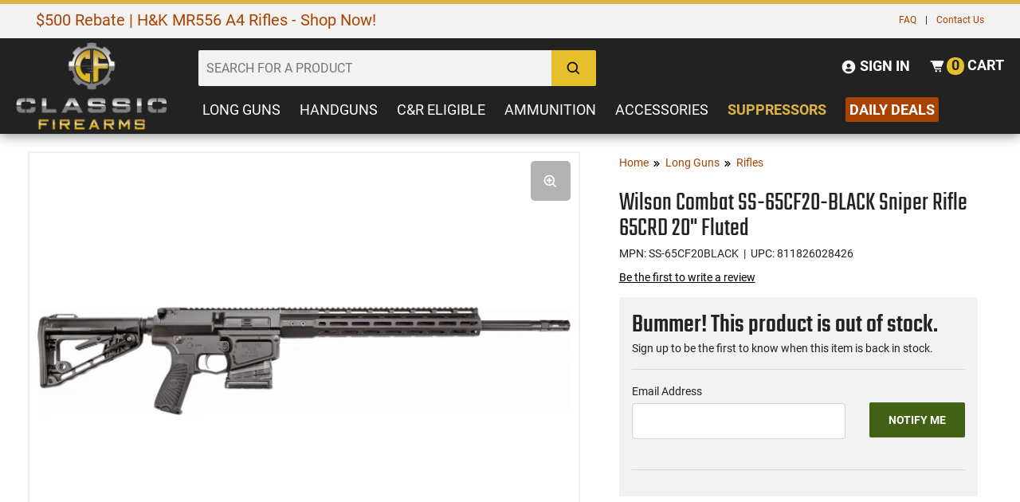

--- FILE ---
content_type: text/html; charset=UTF-8
request_url: https://www.classicfirearms.com/wilson-combat-ss-65cf20-black-sniper-rifle-65crd-20/
body_size: 43480
content:
<!DOCTYPE HTML>
<html xmlns="http://www.w3.org/1999/xhtml" lang="en" xml:lang="en">
<head>
<meta http-equiv="Content-Type" content="text/html; charset=utf-8" />
<title>Wilson Combat SS-65CF20-BLACK Sniper Rifle For Sale - ClassicFirearms.com</title>
<meta name="description" content="Buy your Wilson Combat SS-65CF20-BLACK Sniper Rifle 65CRD 20&quot; Fluted online at Classic Firearms today!" />
<meta name="keywords" content="Wilson Combat SS-65CF20-BLACK Sniper Rifle 65CRD 20&quot; Fluted" />
<meta name="robots" content="INDEX,FOLLOW" />
<meta name="viewport" content="width=device-width, initial-scale=1, minimum-scale=1" />
<meta name="msapplication-config" content="browserconfig.xml" />
<meta name="theme-color" content="#DDB440" />
<meta http-equiv="X-UA-Compatible" content="IE=edge">
<meta name="robots" content="max-image-preview:large">
<meta name="referrer" content="strict-origin-when-cross-origin" />
<!--
<link rel="icon" href="https://cdn.classicfirearms.com/media/favicon/default/favicon.ico" type="image/x-icon" />
<link rel="shortcut icon" href="https://cdn.classicfirearms.com/media/favicon/default/favicon.ico" type="image/x-icon" />
-->
<!-- For non-Retina iPhone, iPod Touch, and Android 2.1+ devices: -->
<!-- <link rel="apple-touch-icon-precomposed" href="/media/favicon/default/apple-touch-icon-precomposed.png"> -->
<link rel="apple-touch-icon" sizes="57x57" href="https://cdn.classicfirearms.com/skin/frontend/default/classic-arms-19/favicons/apple-icon-57x57.png"/>
<link rel="apple-touch-icon" sizes="60x60" href="https://cdn.classicfirearms.com/skin/frontend/default/classic-arms-19/favicons/apple-icon-60x60.png"/>
<link rel="apple-touch-icon" sizes="72x72" href="https://cdn.classicfirearms.com/skin/frontend/default/classic-arms-19/favicons/apple-icon-72x72.png"/>
<link rel="apple-touch-icon" sizes="76x76" href="https://cdn.classicfirearms.com/skin/frontend/default/classic-arms-19/favicons/apple-icon-76x76.png"/>
<link rel="apple-touch-icon" sizes="114x114" href="https://cdn.classicfirearms.com/skin/frontend/default/classic-arms-19/favicons/apple-icon-114x114.png"/>
<link rel="apple-touch-icon" sizes="120x120" href="https://cdn.classicfirearms.com/skin/frontend/default/classic-arms-19/favicons/apple-icon-120x120.png"/>
<link rel="apple-touch-icon" sizes="144x144" href="https://cdn.classicfirearms.com/skin/frontend/default/classic-arms-19/favicons/apple-icon-144x144.png"/>
<link rel="apple-touch-icon" sizes="152x152" href="https://cdn.classicfirearms.com/skin/frontend/default/classic-arms-19/favicons/apple-icon-152x152.png"/>
<link rel="apple-touch-icon" sizes="180x180" href="https://cdn.classicfirearms.com/skin/frontend/default/classic-arms-19/favicons/apple-icon-180x180.png"/>
<link rel="apple-touch-icon" sizes="70x70" href="https://cdn.classicfirearms.com/skin/frontend/default/classic-arms-19/favicons/ms-icon-70x70.png"/>
<link rel="apple-touch-icon" sizes="144x144" href="https://cdn.classicfirearms.com/skin/frontend/default/classic-arms-19/favicons/ms-icon-144x144.png"/>
<link rel="apple-touch-icon" sizes="150x150" href="https://cdn.classicfirearms.com/skin/frontend/default/classic-arms-19/favicons/ms-icon-150x150.png"/>
<link rel="apple-touch-icon" sizes="310x310" href="https://cdn.classicfirearms.com/skin/frontend/default/classic-arms-19/favicons/ms-icon-310x310.png"/>
<link rel="icon" type="image/png" href="https://cdn.classicfirearms.com/skin/frontend/default/classic-arms-19/favicons/favicon-32x32.png" sizes="32x32"/>
<link rel="icon" type="image/png" href="https://cdn.classicfirearms.com/skin/frontend/default/classic-arms-19/favicons/android-chrome-192x192.png" sizes="192x192"/>
<link rel="icon" type="image/png" href="https://cdn.classicfirearms.com/skin/frontend/default/classic-arms-19/favicons/android-chrome-256x256.png" sizes="256x256"/>
<link rel="icon" type="image/png" href="https://cdn.classicfirearms.com/skin/frontend/default/classic-arms-19/favicons/favicon-96x96.png" sizes="96x96"/>
<link rel="icon" type="image/png" href="https://cdn.classicfirearms.com/skin/frontend/default/classic-arms-19/favicons/favicon-16x16.png" sizes="16x16"/>
<link rel="manifest" href="https://www.classicfirearms.com/skin/frontend/default/classic-arms-19/favicons/manifest.json"/>
<link rel="mask-icon" href="https://cdn.classicfirearms.com/skin/frontend/default/classic-arms-19/favicons/safari-pinned-tab.svg" color="#5bbad5"/>
<meta name="msapplication-TileColor" content="#da532c"/>
<meta name="msapplication-TileImage" content="https://cdn.classicfirearms.com/skin/frontend/default/classic-arms-19/favicons/mstile-144x144.png"/>
<meta name="theme-color" content="#ffffff"/>

<!-- Google Tag Manager -->
<script>(function(w,d,s,l,i){w[l]=w[l]||[];w[l].push({'gtm.start':
new Date().getTime(),event:'gtm.js'});var f=d.getElementsByTagName(s)[0],
j=d.createElement(s),dl=l!='dataLayer'?'&l='+l:'';j.async=true;j.src=
'https://www.googletagmanager.com/gtm.js?id='+i+dl;f.parentNode.insertBefore(j,f);
})(window,document,'script','dataLayer','GTM-M5T6JHPQ');</script>
<!-- End Google Tag Manager -->

<!-- OptanonConsentNoticeStart -->
<script async type="text/javascript" src="https://cdn.cookielaw.org/consent/30b01d6f-ca1b-44af-b93a-01c3ee8ba805/OtAutoBlock.js" ></script>
<script async src="https://cdn.cookielaw.org/scripttemplates/otSDKStub.js"  type="text/javascript" charset="UTF-8" data-domain-script="30b01d6f-ca1b-44af-b93a-01c3ee8ba805" ></script>
<script type="text/javascript">
function OptanonWrapper() { }
</script>
<!-- OptanonConsentNoticeEnd -->

<meta name="p:domain_verify" content="6be0b74df47b7577e62b48e086b38528"/>
<meta name="Author" content="Classic Firearms" />
<meta property="og:site_name" content="Classic Firearms" />
<meta name="google-site-verification" content="hZGNknCsul4M7Y11UW-f40guEqAAouZ69XUPZYFX0os" />
<meta name="msvalidate.01" content="7C05FFBE6B72FEAECF00A26DF06F3DDF" />
<meta name="p:domain_verify" content="65bf93849f53e6a68998c1b7ae389fe4"/>

<!-- BEGIN: Klevu -->
<script type="text/javascript">
     var klevu_addPageNumberToUrl = true, 
     klevu_addSelectedFiltersToUrl = true;
</script>
<!-- END: Klevu -->

<script>
    !function(t,e){var o,n,p,r;e.__SV||(window.posthog=e,e._i=[],e.init=function(i,s,a){function g(t,e){var o=e.split(".");2==o.length&&(t=t[o[0]],e=o[1]),t[e]=function(){t.push([e].concat(Array.prototype.slice.call(arguments,0)))}}(p=t.createElement("script")).type="text/javascript",p.crossOrigin="anonymous",p.async=!0,p.src=s.api_host.replace(".i.posthog.com","-assets.i.posthog.com")+"/static/array.js",(r=t.getElementsByTagName("script")[0]).parentNode.insertBefore(p,r);var u=e;for(void 0!==a?u=e[a]=[]:a="posthog",u.people=u.people||[],u.toString=function(t){var e="posthog";return"posthog"!==a&&(e+="."+a),t||(e+=" (stub)"),e},u.people.toString=function(){return u.toString(1)+".people (stub)"},o="init Ce Ls Ns Te As js capture Xe calculateEventProperties qs register register_once register_for_session unregister unregister_for_session Gs getFeatureFlag getFeatureFlagPayload isFeatureEnabled reloadFeatureFlags updateEarlyAccessFeatureEnrollment getEarlyAccessFeatures on onFeatureFlags onSurveysLoaded onSessionId getSurveys getActiveMatchingSurveys renderSurvey canRenderSurvey canRenderSurveyAsync identify setPersonProperties group resetGroups setPersonPropertiesForFlags resetPersonPropertiesForFlags setGroupPropertiesForFlags resetGroupPropertiesForFlags reset get_distinct_id getGroups get_session_id get_session_replay_url alias set_config startSessionRecording stopSessionRecording sessionRecordingStarted captureException loadToolbar get_property getSessionProperty Hs Us createPersonProfile Ws Os Js opt_in_capturing opt_out_capturing has_opted_in_capturing has_opted_out_capturing get_explicit_consent_status is_capturing clear_opt_in_out_capturing zs debug L Bs getPageViewId captureTraceFeedback captureTraceMetric".split(" "),n=0;n<o.length;n++)g(u,o[n]);e._i.push([i,s,a])},e.__SV=1)}(document,window.posthog||[]);
    posthog.init('phc_asnxpXVDwpQqrvT0oQSHr94VJ5H6YtS5SyC5sNDwn9f', {
        api_host: 'https://us.i.posthog.com',
        defaults: '2025-05-24',
        person_profiles: 'identified_only', // or 'always' to create profiles for anonymous users as well
    })
</script>

 <script src="https://assets.armanet.us/armanet-pxl.js" defer></script><link rel="stylesheet" type="text/css" href="https://cdn.classicfirearms.com/media/css/844d0daada69efed29fe3f12b38135bf-1-SSL-1592399582.css" />
<link rel="stylesheet" type="text/css" href="https://cdn.classicfirearms.com/media/css/11526b9fbbcd7b7ceb691449232b4954-1-SSL-1763556723.css" media="all" />
<script type="text/javascript" src="https://cdn.classicfirearms.com/media/js/2b9d41fbf1660e5ecdd294d5bdf0f604-1765558563.js"></script>
<script type="text/javascript" src="https://cdn.classicfirearms.com/media/js/86903bc46b84f1c32ad7e146f3e02956-1541609951.js" async defer></script>
<script type="text/javascript" src="https://cdn.classicfirearms.com/media/js/b7fba5cd81895ff787605461c1b346b4-1499729514.js" defer></script>
<script type="text/javascript" src="https://cdn.classicfirearms.com/media/js/1e5df1d001a98e33e92b366c8754a46d-1665153973.js" async></script>
<script type="text/javascript" src="https://cdn.classicfirearms.com/media/js/ba175c9cfc60afff97d35260bfddc74e-1765558563.js"></script>
<link href="https://www.classicfirearms.com/news/rss/index/store_id/1/" title="Gun News | Firearms Updates | Gun Blog | Gun Reviews" rel="alternate" type="application/rss+xml" />

            <link rel="preload" href="https://cdn.classicfirearms.com/media/catalog/product/cache/1/image/265x/9df78eab33525d08d6e5fb8d27136e95/7/0/701714.png" as="image" fetchpriority="high" />
    
<script type="text/javascript">
//<![CDATA[
Mage.Cookies.path     = '/';
Mage.Cookies.domain   = '.www.classicfirearms.com';
//]]>
</script>
<!-- <link rel="stylesheet" href=""></link> -->

<link rel="stylesheet" href="https://cdn.classicfirearms.com/skin/frontend/default/classic-arms-19/dist/css/main.css?v=1767633122"></link>

<!-- <link rel="stylesheet" href=""></link> -->

<script type="text/javascript" src="https://cdn.classicfirearms.com/skin/frontend/default/classic-arms-19/dist/js/critical.js?v=1763655183"></script>

<script async type="text/javascript" src="https://cdn.classicfirearms.com/skin/frontend/default/classic-arms-19/dist/js/main.js?v=1764688443"></script>

<script async type="text/javascript" src="https://cdn.classicfirearms.com/skin/frontend/default/classic-arms-19/dist/js/bootstrap.js?v=1763651882"></script>

<script async type="text/javascript" src="https://cdn.classicfirearms.com/skin/frontend/default/classic-arms-19/dist/js/vendor.js?v=1763651882"></script>

<script async src="https://cdnjs.cloudflare.com/polyfill/v3/polyfill.min.js?features=Array.prototype.find,Promise,Object.assign"></script>

<!-- reCAPTCHA Configuration -->
<script>
window.recaptchaSiteKey = '6LefWbsrAAAAAMiZYl0t1gA5a8BJbo4fRVEYRDQd';
</script>
<!-- reCAPTCHA Enterprise Script -->
<script src="https://www.google.com/recaptcha/enterprise.js?render=6LefWbsrAAAAAMiZYl0t1gA5a8BJbo4fRVEYRDQd"></script>


<script type="text/javascript">
//<![CDATA[
optionalZipCountries = [];
//]]>
</script>
<!-- Google Analytics GA4 and Tag manager -->
<script>
  window.dataLayer = window.dataLayer || [];
  function gtag(){dataLayer.push(arguments);}
  </script>
<!-- End Google Analytics GA4 and Tag manager  -->

<link rel="canonical" href="https://www.classicfirearms.com/wilson-combat-ss-65cf20-black-sniper-rifle-65crd-20/" />

<script>
	/**
	 * 2020-01-16
	 * @type {{
	 *		ajaxCartURL: string
	 *		,ajaxURL: ?string
	 *		,mageKeys: object
	 *		,merchantID: string
	 *		,oq: object
	 *		,orderID: number=
	 * }}
	 */
	var d = {
    "ajaxCartURL": "https://www.classicfirearms.com/jumagext/index/getcart/",
    "ajaxURL": "",
    "mageKeys": {
        "CustomerID": 0,
        "PageID": "catalog_product_view",
        "ProductID": 701714,
        "StockQty": 0
    },
    "merchantID": "92241D2E-3041-4CB8-98FD-AA0C6F22F1B6",
    "oq": {
        "currency": "USD",
        "shipping": null,
        "subtotal": null,
        "tax": null,
        "total": null
    },
    "orderID": null
};
	// 2020-01-15 «Validating a GUID in JavaScript» https://stackoverflow.com/a/24573236
	if (!/^[0-9a-f]{8}-[0-9a-f]{4}-[1-5][0-9a-f]{3}-[89ab][0-9a-f]{3}-[0-9a-f]{12}$/i.test(d.merchantID)) {
		console.log('JU_ERROR: Justuno Account ID (ACCID) Was Not Set Correctly...');
	}
	else {
		window.ju_num = d.merchantID;
		if (d.ajaxURL) {
			window.ju_MageAJAX = d.ajaxURL;
		}
		window.ju_ajaxCartURL = d.ajaxCartURL;
		window.ju_MageKeys = d.mageKeys;
		if (d.orderID) {
			window.ju_order_id = d.orderID;
		}
		window[d.orderID ? 'ju_order_obj' : 'ju_cart_obj'] = d.oq;
		// 2020-01-24 "Replace `cdn.justuno.com` with `cdn.jst.ai`": https://github.com/justuno-com/m1/issues/39
		window.asset_host = '//cdn.jst.ai/';
		(function (i, s, o, g, r, a, m) {
			i[r] = i[r] || function () {
				(i[r].q = i[r].q || []).push(arguments);
			};
			a = s.createElement(o);
			m = s.getElementsByTagName(o)[0];
			a.async = 1;
			a.src = g;
			m.parentNode.insertBefore(a, m);
		})(window, document, 'script', asset_host + 'vck-m1.js', 'juapp');
	}
</script>
<!-- Google Data Layer by MagePal-->
<script>
window.dataLayer = window.dataLayer || [];
dataLayer.push({"pageType":"catalog_product_view","list":"detail","customer":{"isLoggedIn":false},"product":{"id":"701714","sku":"LNG-WILSON-SS65CF20BLACK","name":"Wilson Combat SS-65CF20-BLACK Sniper Rifle 65CRD 20\" Fluted"},"cart":{"hasItems":false},"ecommerce":{"currencyCode":"USD"}});

</script>
<!-- Google Data Layer by MagePal-->
<!-- Google Tag Manager by MagePal (head) -->
<script>(function(w,d,s,l,i){w[l]=w[l]||[];w[l].push({'gtm.start':
        new Date().getTime(),event:'gtm.js'});var f=d.getElementsByTagName(s)[0],
        j=d.createElement(s),dl=l!='dataLayer'?'&l='+l:'';j.async=true;j.src=
        '//www.googletagmanager.com/gtm.js?id='+i+dl;f.parentNode.insertBefore(j,f);
    })(window,document,'script','dataLayer','G-V6C6RMDQM0');</script>
<!-- End Google Tag Manager by MagePal (head) -->


<!-- Third Party Catalog Related Scripts -->
<script type="text/javascript" async defer src="//platform-api.sharethis.com/js/sharethis.js#property=5b1937e9467fef00119b9f32&product=inline-share-buttons"></script>

<script type="text/javascript" src="https://cdn.classicfirearms.com/skin/frontend/default/classic-arms-19/dist/js/product.js?v=1763651882" async></script>

<meta property="og:type" content="product" />
<meta property="og:title" content="Wilson Combat SS-65CF20-BLACK Sniper Rifle 65CRD 20&quot; Fluted" />
<meta property="og:description" content="There are times when extreme accuracy and rapid follow-up shots are the most important criteria when selecting a rifle. Those were the primary objectives of the engineers at Wilson Combat when they designed the Super Sniper-- and the result far exceeded our expectations. It has a 24 long, heavy-weight, fluted, stainless steel premium match-grade barrel-- optimized for accuracy with the longer, heavier bullets frequently used for longer range shooting. The crispness of the trigger is unequaled in AR style rifles; it is tuned for a 4 pound pull. This gun is engineered, designed, and built to deliver unmatched accuracy at 300, 400, or even 500 yards, and it does in an almost unbelievable fashion. " />
<meta property="og:url" content="https://www.classicfirearms.com/wilson-combat-ss-65cf20-black-sniper-rifle-65crd-20/"/>
<meta property="og:image" content="https://cdn.classicfirearms.com/media/catalog/product/cache/1/image/9df78eab33525d08d6e5fb8d27136e95/7/0/701714.png" />
<meta name="twitter:card" content="summary_large_image" />
<meta property="og:site_name" content="Classic Firearms" />
<meta property="og:price:amount" content="3260.00" />
<meta property="og:price:currency" content="USD" />
<meta property="og:availability" content="outofstock" />

                        <script type="text/javascript" async defer src="//plugin.credova.com/plugin.min.js"></script>
                    
<script>
    window.algoliaConfig = {"instant":{"enabled":true,"infiniteScrollEnabled":false,"apiKey":"ODk4NjY2Yzg1NjAxYTY5ODZkZGJmMWEwNmZmNjMwYjViZTI0MmJmMTY3YmJjN2YyZDMwMWJlMmY4YmRmZWEyZmZpbHRlcnM9Jm51bWVyaWNGaWx0ZXJzPXZpc2liaWxpdHlfc2VhcmNoJTNEMQ==","selector":".main","isAddToCartEnabled":true,"showStaticContent":false,"title":"","description":"","content":"","imgHtml":"","hasFacets":true},"autocomplete":{"enabled":true,"apiKey":"NzQ1MjRiMjJiNzZlNjM2YjM1NTI3ZmVkNDg0ZDRlYTYzZGJiN2YyOTZiNWQzODhkNWJhMjA5YjVjMTE5Yjg2Y2ZpbHRlcnM9","selector":".algolia-search-input","sections":[{"name":"pages","label":"Pages","hitsPerPage":"2"}],"nbOfProductsSuggestions":"6","nbOfCategoriesSuggestions":"2","nbOfQueriesSuggestions":"5","displaySuggestionsCategories":true,"isDebugEnabled":false},"extensionVersion":"1.19.0","applicationId":"1Q0CP8PK7H","indexName":"magento_prod_default","facets":[{"attribute":"in_stock","type":"conjunctive","label":"Stock Status","searchable":"1","create_rule":"2"},{"attribute":"price","type":"slider","label":"Price Range","searchable":"1","create_rule":"1"},{"attribute":"categories","type":"disjunctive","label":"Category","searchable":"1","create_rule":"1"},{"attribute":"caliber_gauge_revised","type":"disjunctive","label":"Caliber\/Gauge","searchable":"1","create_rule":"1"},{"attribute":"manufacturer","type":"disjunctive","label":"Manufacturer","searchable":"1","create_rule":"2"},{"attribute":"action","type":"disjunctive","label":"Action","searchable":"1","create_rule":"1"},{"attribute":"mag_capacity","type":"disjunctive","label":"Mag Capacity","searchable":"2","create_rule":"2"},{"attribute":"surplus_used","type":"disjunctive","label":"Condition","searchable":"1","create_rule":"1"}],"areCategoriesInFacets":true,"hitsPerPage":24,"sortingIndices":[{"attribute":"price","sort":"asc","label":"Price: Low to High","name":"magento_prod_default_products_price_default_asc"},{"attribute":"price","sort":"desc","label":"Price: High to Low","name":"magento_prod_default_products_price_default_desc"}],"isSearchPage":false,"isCategoryPage":false,"removeBranding":false,"productId":"701714","priceKey":".USD.default","currencyCode":"USD","currencySymbol":"$","priceFormat":{"pattern":"$%s","precision":2,"requiredPrecision":2,"decimalSymbol":".","groupSymbol":",","groupLength":3,"integerRequired":1},"maxValuesPerFacet":10,"autofocus":true,"ccAnalytics":{"enabled":true,"ISSelector":".ais-infinite-hits--item a.result, .ais-hits a.result","conversionAnalyticsMode":"place_order","addToCartSelector":".add-to-cart-buttons .btn-cart, .hit-addtocart","orderedProductIds":[]},"analytics":{"enabled":false,"delay":3000,"triggerOnUIInteraction":true,"pushInitialSearch":false},"request":{"query":"","refinementKey":"","refinementValue":"","path":"","level":"","formKey":"g4IdAQ8O2f9hV3fU"},"showCatsNotIncludedInNavigation":false,"showSuggestionsOnNoResultsPage":true,"baseUrl":"https:\/\/www.classicfirearms.com","popularQueries":[],"useAdaptiveImage":false,"urlTrackedParameters":["query","attribute:*","index","page"],"urls":{"logo":"https:\/\/cdn.classicfirearms.com\/skin\/frontend\/default\/classic-arms-19\/algoliasearch\/search-by-algolia.svg"},"now":"1768539600","translations":{"to":"to","or":"or","go":"Go","in":"in","popularQueries":"You can try one of the popular search queries","seeAll":"See all products","allDepartments":"All departments","seeIn":"See products in","orIn":"or in","noProducts":"No products for query","noResults":"No results","refine":"Refine","selectedFilters":"Selected Filters","clearAll":"Clear all","previousPage":"Previous page","nextPage":"Next page","searchFor":"Search for products","relevance":"Relevance","categories":"Categories","products":"Products","searchBy":"Search by","showMore":"Show more products","searchForFacetValuesPlaceholder":"Search for other ..."}};
</script>

<!--[if lte IE 9]>
<script>
    document.addEventListener("DOMContentLoaded", function(e) {
        algoliaBundle.$(function ($) {
            window.algoliaConfig.autofocus = false;
        });
    });
</script>
<![endif]-->
<script type="text/javascript">//<![CDATA[
        var Translator = new Translate([]);
        //]]></script></head>
<body class="catalog-product-view catalog-product-view product-wilson-combat-ss-65cf20-black-sniper-rifle-65crd-20 categorypath-long-guns-rifles-for-sale- category-rifles-for-sale">

<svg xmlns="http://www.w3.org/2000/svg" style="display: none;">
  
  <symbol id="icon-levels" viewBox="0 0 20 20">
    <title>levels.svg</title>
    <desc>levels icon</desc>
    <path d="M 16.328125 4.636719 C 16.089844 3.800781 15.308594 3.1875 14.390625 3.1875 C 13.46875 3.1875 12.691406 3.800781 12.449219 4.636719 L 0.585938 4.636719 L 0.585938 5.734375 L 12.453125 5.734375 C 12.691406 6.574219 13.46875 7.1875 14.390625 7.1875 C 15.308594 7.1875 16.089844 6.574219 16.328125 5.734375 L 19.492188 5.734375 L 19.492188 4.636719 Z M 16.328125 4.636719 "></path>
    <path d="M 4.136719 7.785156 C 3.214844 7.785156 2.441406 8.398438 2.199219 9.230469 L 0.585938 9.230469 L 0.585938 10.332031 L 2.199219 10.332031 C 2.441406 11.167969 3.214844 11.785156 4.136719 11.785156 C 5.054688 11.785156 5.835938 11.167969 6.078125 10.332031 L 19.492188 10.332031 L 19.492188 9.230469 L 6.078125 9.230469 C 5.835938 8.398438 5.054688 7.785156 4.136719 7.785156 Z M 4.136719 7.785156 "></path>
    <path d="M 10.347656 12.378906 C 9.429688 12.378906 8.652344 12.992188 8.410156 13.828125 L 0.585938 13.828125 L 0.585938 14.929688 L 8.410156 14.929688 C 8.652344 15.765625 9.429688 16.378906 10.347656 16.378906 C 11.269531 16.378906 12.046875 15.765625 12.289062 14.929688 L 19.492188 14.929688 L 19.492188 13.828125 L 12.289062 13.828125 C 12.046875 12.992188 11.269531 12.378906 10.347656 12.378906 Z M 10.347656 12.378906 "></path>
  </symbol>

  <symbol id="icon-sort-down" viewBox="0 0 24 24">
    <title>sort-down.svg</title>
    <desc>sort down icon</desc>
    <path d="M6 20L10 16 7 16 7 4 5 4 5 16 2 16zM11 8H20V10H11zM11 12H18V14H11zM11 4H22V6H11zM11 16H16V18H11z"></path>
  </symbol>

  <symbol id="icon-sort-up" viewBox="0 0 24 24">
    <title>sort-up.svg</title> 
    <desc>sort up icon</desc>
    <path d="M11 9H20V11H11zM11 13H18V15H11zM11 5H22V7H11zM11 17H16V19H11zM5 20L7 20 7 8 10 8 6 4 2 8 5 8z"></path>
  </symbol>

  <symbol id="icon-search" viewBox="0 0 24 24">
    <title>search.svg</title> 
    <desc>search icon</desc>
    <path d="M10,18c1.846,0,3.543-0.635,4.897-1.688l4.396,4.396l1.414-1.414l-4.396-4.396C17.365,13.543,18,11.846,18,10 c0-4.411-3.589-8-8-8s-8,3.589-8,8S5.589,18,10,18z M10,4c3.309,0,6,2.691,6,6s-2.691,6-6,6s-6-2.691-6-6S6.691,4,10,4z"></path>
  </symbol>

  <symbol id="icon-user-circle" viewBox="0 0 24 24">
    <title>user-circle.svg</title> 
    <desc>user circle icon</desc>
    <path d="M12,2C6.579,2,2,6.579,2,12s4.579,10,10,10s10-4.579,10-10S17.421,2,12,2z M12,7c1.727,0,3,1.272,3,3s-1.273,3-3,3 c-1.726,0-3-1.272-3-3S10.274,7,12,7z M6.894,16.772c0.897-1.32,2.393-2.2,4.106-2.2h2c1.714,0,3.209,0.88,4.106,2.2 C15.828,18.14,14.015,19,12,19S8.172,18.14,6.894,16.772z"></path>
  </symbol>

  <symbol id="icon-cart-alt" viewBox="0 0 24 24">
    <title>cart-alt.svg</title> 
    <desc>cart icon</desc>
    <path d="M21,4H5H4H2v2h2h0.3l3.521,9.683C8.106,16.471,8.862,17,9.7,17H18v-2H9.7l-0.728-2H18c0.4,0,0.762-0.238,0.919-0.606l3-7 c0.133-0.309,0.101-0.663-0.084-0.944C21.649,4.169,21.336,4,21,4z"></path><circle cx="10.5" cy="19.5" r="1.5"></circle><circle cx="16.5" cy="19.5" r="1.5"></circle>
  </symbol>

  <symbol id="icon-plus" viewBox="0 0 24 24">
    <title>plus.svg</title> 
    <desc>plus icon</desc>
    <path d="M19 11L13 11 13 5 11 5 11 11 5 11 5 13 11 13 11 19 13 19 13 13 19 13z"></path>
  </symbol>

  <symbol id="icon-chevron-left" viewBox="0 0 24 24">
    <title>chevron-left.svg</title> 
    <desc>chevron left icon</desc>
    <path d="M13.939 4.939L6.879 12 13.939 19.061 16.061 16.939 11.121 12 16.061 7.061z"></path>
  </symbol>

  <symbol id="icon-chevron-right" viewBox="0 0 24 24">
    <title>chevron-right.svg</title> 
    <desc>chevron right icon</desc>
    <path d="M10.061 19.061L17.121 12 10.061 4.939 7.939 7.061 12.879 12 7.939 16.939z"></path>
  </symbol>

  <symbol id="icon-phone" viewBox="0 0 24 24">
    <title>phone.svg</title> 
    <desc>phone icon</desc>
    <path d="M20.487,17.14l-4.065-3.696c-0.399-0.363-1.015-0.344-1.391,0.043l-2.393,2.461c-0.576-0.11-1.734-0.471-2.926-1.66 c-1.192-1.193-1.553-2.354-1.66-2.926l2.459-2.394c0.388-0.376,0.406-0.991,0.043-1.391L6.859,3.513 c-0.363-0.401-0.98-0.439-1.391-0.087l-2.17,1.861C3.125,5.461,3.022,5.691,3.008,5.936c-0.015,0.25-0.301,6.172,4.291,10.766 C11.305,20.707,16.323,21,17.705,21c0.202,0,0.326-0.006,0.359-0.008c0.245-0.014,0.475-0.117,0.648-0.291l1.86-2.171 C20.926,18.119,20.887,17.503,20.487,17.14z"></path>
  </symbol>

  <symbol id="icon-zoom-in" viewBox="0 0 24 24">
      <title>zoom-in.svg</title>
      <desc>zoom in icon</desc>
      <path d="M11 6L9 6 9 9 6 9 6 11 9 11 9 14 11 14 11 11 14 11 14 9 11 9z"></path><path d="M10,2c-4.411,0-8,3.589-8,8s3.589,8,8,8c1.846,0,3.543-0.635,4.897-1.688l4.396,4.396l1.414-1.414l-4.396-4.396 C17.365,13.543,18,11.846,18,10C18,5.589,14.411,2,10,2z M10,16c-3.309,0-6-2.691-6-6s2.691-6,6-6s6,2.691,6,6S13.309,16,10,16z"></path>
  </symbol>

  <symbol id="icon-crosshair" viewBox="0 0 512 512">
	<path d="M256,34.133C133.47,34.133,34.133,133.47,34.133,256S133.47,477.867,256,477.867   S477.867,378.53,477.867,256S378.53,34.133,256,34.133z M256,443.733C152.32,443.733,68.267,359.68,68.267,256   S152.32,68.267,256,68.267S443.733,152.32,443.733,256S359.68,443.733,256,443.733z"/>
	<path d="M503.467,247.467H332.288c-4.002-35.635-32.119-63.753-67.755-67.755V8.533   C264.533,3.823,260.71,0,256,0c-4.71,0-8.533,3.823-8.533,8.533v171.179c-35.635,4.002-63.753,32.119-67.755,67.755H8.533   C3.823,247.467,0,251.29,0,256c0,4.71,3.823,8.533,8.533,8.533h171.179c4.002,35.635,32.119,63.753,67.755,67.755v171.179   c0,4.71,3.823,8.533,8.533,8.533c4.71,0,8.533-3.823,8.533-8.533V332.288c35.635-4.002,63.753-32.119,67.755-67.755h171.179   c4.71,0,8.533-3.823,8.533-8.533C512,251.29,508.177,247.467,503.467,247.467z M315.051,247.467h-50.517v-50.517   C290.697,200.755,311.245,221.303,315.051,247.467z M247.467,196.949v50.517h-50.517   C200.755,221.303,221.303,200.755,247.467,196.949z M196.949,264.533h50.517v50.517   C221.303,311.245,200.755,290.697,196.949,264.533z M264.533,315.051v-50.517h50.517   C311.245,290.697,290.697,311.245,264.533,315.051z"/>
  </symbol>

  <symbol id="icon-chevron-double-right" viewBox="0 0 24 24">
    <path d="M13.061 4.939L10.939 7.061 15.879 12 10.939 16.939 13.061 19.061 20.121 12z"></path>
    <path d="M6.061 19.061L13.121 12 6.061 4.939 3.939 7.061 8.879 12 3.939 16.939z"></path>
  </symbol>

</svg> 

<script>
  gtag('config', 'G-V6C6RMDQM0', {
      });

  // Custom code to pass performance data to GA4
  (function() {
    var siteSpeedSampleRate = 1;
    var gaCookiename = '_ga';

    // No need to edit anything after this line
    var shouldItBeTracked = function(siteSpeedSampleRate) {
        // If we don't pass a sample rate, default value is 1
        if (!siteSpeedSampleRate)
            siteSpeedSampleRate = 1;
        // Generate a hashId from a String
        var hashId = function(a) {
            var b = 1, c;
            if (a)
                for (b = 0,
                c = a.length - 1; 0 <= c; c--) {
                    var d = a.charCodeAt(c);
                    b = (b << 6 & 268435455) + d + (d << 14);
                    d = b & 266338304;
                    b = 0 != d ? b ^ d >> 21 : b
                }
            return b
        }
        var clientId = ('; ' + document.cookie).split('; '+gaCookiename+'=').pop().split(';').shift().split(/GA1\.[0-9]\./)[1];
        if(!clientId) return !1;
        // If, for any reason the sample speed rate is higher than 100, let's keep it to a 100 max value
        var b = Math.min(siteSpeedSampleRate, 100);
        return hashId(clientId) % 100 >= b ? !1 : !0
    }

    if (shouldItBeTracked(siteSpeedSampleRate)) {
        window.onload = () => {
            if ('performance' in window && 'timing' in window.performance) {
                setTimeout(function() {
                    // const pt = performance.getEntriesByType("navigation")[0];
                    let pt = window.performance.timing;

                    if (!pt) {
                        return;
                    }

                    if (pt.navigationStart === 0 || pt.loadEventStart === 0) {
                        return;
                    }

                    var timingData = {
                        "page_load_time": pt.loadEventStart - pt.navigationStart,
                        "page_download_time": pt.responseEnd - pt.responseStart,
                        "dns_time": pt.domainLookupEnd - pt.domainLookupStart,
                        "redirect_response_time": pt.fetchStart - pt.navigationStart,
                        "server_response_time": pt.responseStart - pt.requestStart,
                        "tcp_connect_time": pt.connectEnd - pt.connectStart,
                        "dom_interactive_time": pt.domInteractive - pt.navigationStart,
                        "content_load_time": pt.domContentLoadedEventStart - pt.navigationStart
                    };

                    // Sanity Checks if any value is negative abort
                    if (Object.values(timingData).filter(function(e) {
                        if (e < 0) {
                            return e;
                        }
                    }).length > 0) {
                        return;
                    }

                    if (typeof gtag !== "undefined") {
                        gtag("event", "performance_timing", {
                            "page_load_time": pt.loadEventStart - pt.navigationStart,
                            "page_download_time": pt.responseEnd - pt.responseStart,
                            "dns_time": pt.domainLookupEnd - pt.domainLookupStart,
                            "redirect_response_time": pt.fetchStart - pt.navigationStart,
                            "server_response_time": pt.responseStart - pt.requestStart,
                            "tcp_connect_time": pt.connectEnd - pt.connectStart,
                            "dom_interactive_time": pt.domInteractive - pt.navigationStart,
                            "content_load_time": pt.domContentLoadedEventStart - pt.navigationStart
                        });
                    }
                }, 0);
            }
        }
    }
    })()
</script>

   <!-- OpenReplay Logic -->
    <script>
        var initOpts = {
            projectKey: "AEvClri1Rsq4JwLVSWPI",
            ingestPoint: "https://replay.classicfirearms.com/ingest",
            defaultInputMode: 2,
            obscureTextNumbers: false,
            obscureTextEmails: false,
        };
        var startOpts = { userID: "" };
        (function(A,s,a,y,e,r){
            r=window.OpenReplay=[e,r,y,[s-1, e]];
            s=document.createElement('script');s.src=A;s.async=!a;
            document.getElementsByTagName('head')[0].appendChild(s);
            r.start=function(v){r.push([0])};
            r.stop=function(v){r.push([1])};
            r.setUserID=function(id){r.push([2,id])};
            r.setUserAnonymousID=function(id){r.push([3,id])};
            r.setMetadata=function(k,v){r.push([4,k,v])};
            r.event=function(k,p,i){r.push([5,k,p,i])};
            r.issue=function(k,p){r.push([6,k,p])};
            r.isActive=function(){return false};
            r.getSessionToken=function(){};
        })("//static.openreplay.com/16.0.1/openreplay.js",1,0,initOpts,startOpts);
    </script>

    
    <!-- Userback Logic -->
    <script>
    // Configuration
    const paramName = 'ubwc'; 
    const paramValue = 'zumOtEAeQfqp53303-118445'; 
    const cookieName = 'userback_access'; 
    const cookieDuration = 365; 

    // Function to check if Userback should be loaded
    function shouldLoadUserback() {
        // Check URL parameter
        const urlParams = new URLSearchParams(window.location.search);
        const hasParamAccess = urlParams.get(paramName) === paramValue;
        
        // Check cookie
        const hasCookieAccess = document.cookie.split('; ').some(cookie => {
        return cookie.startsWith(cookieName + '=true');
        });
        
        return hasParamAccess || hasCookieAccess;
    }

    // Function to set cookie
    function setUserbackCookie() {
        const expiryDate = new Date();
        expiryDate.setDate(expiryDate.getDate() + cookieDuration);
        document.cookie = `${cookieName}=true; expires=${expiryDate.toUTCString()}; path=/; SameSite=Lax`;
    }

    // Check if parameter is present, if so set the cookie
    const urlParams = new URLSearchParams(window.location.search);
    if (urlParams.get(paramName) === paramValue) {
        setUserbackCookie();
    }

    // Only load Userback if we should
    if (shouldLoadUserback()) {
        window.Userback = window.Userback || {};
        Userback.access_token = "A-4LwEb1rU6EvFisMnG1tIDFLIS";

        
        (function(d) {
        var s = d.createElement('script');s.async = true;
        s.src = 'https://static.userback.io/widget/v1.js';
        (d.head || d.body).appendChild(s);
        })(document);
    }
    </script>

<!-- Google Tag Manager by MagePal (noscript)-->
<noscript><iframe src="//www.googletagmanager.com/ns.html?id=G-V6C6RMDQM0"
height="0" width="0" style="display:none;visibility:hidden"></iframe></noscript>
<!-- End Google Tag Manager by MagePal noscript)-->        <!-- TurnTo teaser icons -->
        <div class="tt-teaser-icons" style="display:none;" width="0" height="0">
            <svg xmlns="http://www.w3.org/2000/svg" xmlns:xlink="http://www.w3.org/1999/xlink">
                <symbol id="tt-teaser-star--empty" viewBox="0 0 24 24">
                    <path d="M12 18l-6.4 3.88 1.73-7.33-5.66-4.93L9.09 9 12 2.09 14.91 9l7.42.64-5.63 5 1.72 7.34z" fill="none"
                        xmlns="http://www.w3.org/2000/svg"></path>
                </symbol>
                <symbol id="tt-teaser-star--full" viewBox="0 0 24 24">
                    <path
                        d="M12 18.66l-7.44 4.35 1.98-8.16L0 9.36l8.62-.7L12 .99l3.38 7.67 8.62.7-6.54 5.49 1.98 8.16L12 18.66z"
                        xmlns="http://www.w3.org/2000/svg"></path>
                </symbol>
                <symbol id="tt-teaser-star--half" viewBox="0 0 24 24">
                    <path fill="currentColor" d="M12 2.09L9.09 9l-7.42.62 5.66 4.93-1.72 7.32 1.07-.65L12 17.97V2.09z"
                        xmlns="http://www.w3.org/2000/svg"></path>
                    <path d="M12 2.09L14.91 9l7.42.62-5.66 4.93 1.72 7.32-1.07-.65L12 17.97V2.09z"></path>
                </symbol>
            </svg>
        </div>

<div class="outer-wrap">
    <div class="wrapper">
            <noscript>
        <div class="global-site-notice noscript">
            <div class="notice-inner">
                <p>
                    <strong>JavaScript seems to be disabled in your browser.</strong><br />
                    You must have JavaScript enabled in your browser to utilize the functionality of this website.                </p>
            </div>
        </div>
    </noscript>
        <div class="page">
            <div class="bs-styles header-mobile-styles">
    <div class="header-container header-container-dark" id="header-container">
        <!-- <div class="header-color-toggle"><input class="color-toggle" type="checkbox" checked /></div> -->
        <!-- <div class="winter-is-coming">
            <div class="snow snow--mid"></div>
            <div class="snow snow--mid snow--alt"></div>

            <div class="snow snow--far"></div>
            <div class="snow snow--far snow--alt"></div>
        </div> -->
        <div class="topcontact">
            <div class="row">
                <div class="col-10">
                    <div class="banner-header text-left">
                        <div class="ambanners ambanner-17">
	                    <div id="ambanners_banner_265_17">
                                            <p style="overflow: hidden;"><a href="/heckler-koch-mr556-a4-223-5-56-nato-16-5-barrel-30rd-semi-auto-rifle/" target="_self"><span style="font-size: 20px;">$500 Rebate | H&K MR556 A4 Rifles - Shop Now!</span></a></p>                    
                    
                    
                                    </div>
            </div>
                    </div>
                </div>
                <div class="col-2">
                    <div class="contact-header text-right">
                    <ul class="list-inline mb-0" style="padding-left: 0; list-style: none;">
                        <li class="list-inline-item" style="display: inline-block;"><a href="/faq/">FAQ</a></li>
                        <li class="list-inline-item" style="display: inline-block;">|</li>
                        <li class="list-inline-item" style="display: inline-block;"><a href="/contacts/"> Contact Us</a></li>
                    </ul>
                        <!-- Customer Service | 
                        <strong>Hours:</strong> Mon-Fri 9AM-5PM EST&nbsp;
                        <span><strong>Email:</strong> <a href='mailto:sales@classicfirearms.com;'>sales@classicfirearms.com</a> 
                        <span><strong>Phone:</strong> <a href="tel:+17047741102">(704) 774-1102</a></span> -->
                    </div>
                </div>
            </div>
        </div>
        <div class="header" id="header">
            <div class="row m-0 p-0 align-items-center justify-content-center">
                    <div class="logo">
                        <a href="/"><img
                        data-pagespeed-no-transform alt="Classic Firearms Logo" fetchpriority="high" src="https://cdn.classicfirearms.com/skin/frontend/default/classic-arms-19/images/logo/classic-vert-logo-dark.png" width="190" height="110"
                        class="logo-desktop"><img
                        data-pagespeed-no-transform alt="Classic Firearms Logo" fetchpriority="high" src="https://cdn.classicfirearms.com/skin/frontend/default/classic-arms-19/images/logo/classic-horiz-scroll-logo-dark.png" width="150" height="36" 
                        class="logo-scroll"></a>
                    </div>
                <div class="col-12 col-md-10 navigation-right p-0">
                    <div class="row pl-0 pl-lg-4 m-0 justify-content-between">
                    <div class="col-8 top-search">
                            
<form id="search_mini_form" class="search_mini_form" action="https://www.classicfirearms.com/catalogsearch/result/" method="get">
    <div id="algolia-searchbox">
        <!-- <label for="search"></label> -->
        <input id="search" type="text" name="q"
            class="input-text algolia-search-input" autocomplete="off" spellcheck="false" autocorrect="off"
            autocapitalize="off" placeholder="SEARCH FOR A PRODUCT" />
            <span class="mini-search-clear-button"></span>
        <!-- <span class="clear-cross clear-query-autocomplete"></span> -->
        <button class="mini-search-button"><svg class="icon icon-small icon-black"><use xlink:href="#icon-search" /></svg></button>
    </div>
</form>                        </div>
                        <div class="col-3 col-lg-auto order-lg-3 pl-3 pl-lg-2 text-left" id="topnav">
                            <nav class="rootmenu">
                <ul class="mobile-sub rootmenu-list">
            <div class="mobilemainheader">
                            <ul class="mobilemainheader-list">
                </ul>
                        </div>
          	  
                                                            
                                
                <li class="roottopnav1  ">
                    <a class="" href="https://www.classicfirearms.com/long-guns/">
                        Long Guns                                            </a>
                    <div class="megamenu topmenu_main clearfix linksmenu top-full-right topanimation"><div class="root-col-75 clearfix"><div class="fullwidthlinkswithblock_header clearfix megamenutopheader"><span class="rootmenu-click-back"><i class="fa fa-angle-double-left"></i></span><a href="https://www.classicfirearms.com/long-guns/">Long Guns | View All >></a></span><span class="page-title-results page-title-viewall">(11986 Products)</span></div><ul class="root-col-2 clearfix level2-popup"><li><a href=https://www.classicfirearms.com/long-guns/military-surplus/><span class="sub-cat-name" style="height:px;">Military Surplus</span></a></li><li><a href=https://www.classicfirearms.com/long-guns/rifles-for-sale/><span class="sub-cat-name" style="height:px;">Rifles</span></a></li><li><a href=https://www.classicfirearms.com/long-guns/shotguns-for-sale/><span class="sub-cat-name" style="height:px;">Shotguns</span></a></li><li><a href=https://www.classicfirearms.com/long-guns/ar-15-for-sale/><span class="sub-cat-name" style="height:px;">AR-15 Style Rifles</span></a></li></ul><ul class="root-col-2 clearfix level2-popup"><li><a href=https://www.classicfirearms.com/long-guns/ak-47-for-sale/><span class="sub-cat-name" style="height:px;">AK-47 Style Rifles</span></a></li><li><a href=https://www.classicfirearms.com/long-guns/black-powder-rifles/><span class="sub-cat-name" style="height:px;">Black Powder Rifles</span></a></li><li><a href=https://www.classicfirearms.com/long-guns/lower-receivers/><span class="sub-cat-name" style="height:px;">Lower Receivers</span></a></li><li><a href=https://www.classicfirearms.com/long-guns/long-gun-rebate/><span class="sub-cat-name" style="height:px;">Rebates</span></a></li></ul><ul class="root-col-2 clearfix level2-popup"></ul></div><div class="root-col-4 clearfix rootmegamenu_block"><p style="background-color: #ffffff; text-align: center; padding: 5px;"><a href="/long-guns/ar-15-for-sale/"><img alt="" class="lazy" height="200" width="267" data-src="https://cdn.classicfirearms.com/media/catalog/product/cache/1/image/800x600/9df78eab33525d08d6e5fb8d27136e95/f/r/fr16-5.56soc-15mhr.jpg" /></a><br /><strong>Shop Popular AR-15 Rifles</strong><br /><br /><a class="btn2 btn2-nav" href="/long-guns/ar-15-for-sale/">SHOP NOW</a></p></div></div>                 </li>
                                                            
                                
                <li class="roottopnav2  ">
                    <a class="active" href="https://www.classicfirearms.com/hand-guns/">
                        Handguns                                            </a>
                    <div class="megamenu topmenu_main clearfix linksmenu top-full-right topanimation"><div class="root-col-75 clearfix"><div class="fullwidthlinkswithblock_header clearfix megamenutopheader"><span class="rootmenu-click-back"><i class="fa fa-angle-double-left"></i></span><a href="https://www.classicfirearms.com/hand-guns/">Handguns | View All >></a></span><span class="page-title-results page-title-viewall">(7496 Products)</span></div><ul class="root-col-2 clearfix level2-popup"><li><a href=https://www.classicfirearms.com/hand-guns/military-surplus/><span class="sub-cat-name" style="height:px;">Military Surplus</span></a></li><li><a href=https://www.classicfirearms.com/hand-guns/ar-ak-pistols/><span class="sub-cat-name" style="height:px;">AR/AK Pistols</span></a></li><li><a href=https://www.classicfirearms.com/hand-guns/semi-auto/><span class="sub-cat-name" style="height:px;">Semi-Auto</span></a></li><li><a href=https://www.classicfirearms.com/hand-guns/concealed-carry-pistols-for-sale/><span class="sub-cat-name" style="height:px;">Concealed Carry</span></a></li><li><a href=https://www.classicfirearms.com/hand-guns/1911-pistols/><span class="sub-cat-name" style="height:px;">1911</span></a></li></ul><ul class="root-col-2 clearfix level2-popup"><li><a href=https://www.classicfirearms.com/hand-guns/revolvers/><span class="sub-cat-name" style="height:px;">Revolvers</span></a></li><li><a href=https://www.classicfirearms.com/hand-guns/derringer/><span class="sub-cat-name" style="height:px;">Derringers</span></a></li><li><a href=https://www.classicfirearms.com/hand-guns/subguns/><span class="sub-cat-name" style="height:px;">Subguns</span></a></li><li><a href=https://www.classicfirearms.com/hand-guns/black-powder-pistols/><span class="sub-cat-name" style="height:px;">Black Powder</span></a></li><li><a href=https://www.classicfirearms.com/hand-guns/serialized-pistol-frames/><span class="sub-cat-name" style="height:px;">Serialized Pistol Frames</span></a></li></ul><ul class="root-col-2 clearfix level2-popup"></ul></div><div class="root-col-4 clearfix rootmegamenu_block"><p style="background-color: #ffffff; text-align: center; padding: 5px;"><a href="/hand-guns/"><img alt="" class="lazy" height="150" width="200" data-src="https://cdn.classicfirearms.com/assets/website/buffalo-handgun.jpg" /></a><br /><strong>Shop Popular Handguns</strong><br /><br /><a class="btn2 btn2-nav" href="/hand-guns/">SHOP NOW</a></p></div></div>                 </li>
                                                            
                                
                <li class="roottopnav3  simpledropdown-list01">
                    <a class="" href="https://www.classicfirearms.com/c-r-eligible/">
                        C&R Eligible                                            </a>
                                     </li>
                                                            
                                
                <li class="roottopnav4  ">
                    <a class="" href="https://www.classicfirearms.com/ammunition/">
                        Ammunition                                            </a>
                    <div class="megamenu topmenu_main clearfix linksmenu top-full-right topanimation"><div class="root-col-75 clearfix"><div class="fullwidthlinkswithblock_header clearfix megamenutopheader"><span class="rootmenu-click-back"><i class="fa fa-angle-double-left"></i></span><a href="https://www.classicfirearms.com/ammunition/">Ammunition | View All >></a></span><span class="page-title-results page-title-viewall">(5045 Products)</span></div><ul class="root-col-2 clearfix level2-popup"><li><a href=https://www.classicfirearms.com/ammunition/centerfire-handgun-ammo/><span class="sub-cat-name" style="height:px;">Centerfire Handgun Ammo</span></a></li><li><a href=https://www.classicfirearms.com/ammunition/centerfire-rifle-ammo/><span class="sub-cat-name" style="height:px;">Centerfire Rifle Ammo</span></a></li><li><a href=https://www.classicfirearms.com/ammunition/rimfire-ammo/><span class="sub-cat-name" style="height:px;">Rimfire Ammo</span></a></li><li><a href=https://www.classicfirearms.com/ammunition/shotgun-buckshot-ammo/><span class="sub-cat-name" style="height:px;">Shotshell Buckshot Ammo</span></a></li><li><a href=https://www.classicfirearms.com/ammunition/shotgun-lead-ammo/><span class="sub-cat-name" style="height:px;">Shotshell Lead Ammo</span></a></li><li><a href=https://www.classicfirearms.com/ammunition/shotgun-steel-ammo/><span class="sub-cat-name" style="height:px;">Shotshell Steel Ammo</span></a></li></ul><ul class="root-col-2 clearfix level2-popup"><li><a href=https://www.classicfirearms.com/ammunition/shotgun-non-toxic-ammo/><span class="sub-cat-name" style="height:px;">Shotshell Non-Toxic Ammo</span></a></li><li><a href=https://www.classicfirearms.com/ammunition/shotgun-slug-ammo/><span class="sub-cat-name" style="height:px;">Shotshell Slug Ammo</span></a></li><li><a href=https://www.classicfirearms.com/ammunition/black-powder-ammo/><span class="sub-cat-name" style="height:px;">Black Powder</span></a></li><li><a href=https://www.classicfirearms.com/ammunition/ammo-blanks/><span class="sub-cat-name" style="height:px;">Blank Rounds</span></a></li><li><a href=https://www.classicfirearms.com/ammunition/ammo-dummy-rounds/><span class="sub-cat-name" style="height:px;">Dummy Rounds</span></a></li><li><a href=https://www.classicfirearms.com/ammunition/ammunition-rebate/><span class="sub-cat-name" style="height:px;">Rebates</span></a></li></ul><ul class="root-col-2 clearfix level2-popup"></ul></div><div class="root-col-4 clearfix rootmegamenu_block"><p style="background-color: #ffffff; text-align: center; padding: 5px;"><a href="/ammunition/?stock=1"><img alt="In Stock Ammo" class="lazy" height="123" width="220" data-src="https://cdn.classicfirearms.com/media/wysiwyg/nav/instock-ammo.jpg" /></a><br /><strong>Shop All<br />In Stock Ammo</strong><br /><br /><a class="btn2 btn2-nav" href="/ammunition/?stock=1">SHOP NOW</a></p></div></div>                 </li>
                                                            
                                
                <li class="roottopnav5  ">
                    <a class="" href="https://www.classicfirearms.com/accessories/">
                        Accessories                                            </a>
                    <div class="megamenu topmenu_main tabmenu topanimation"><div class="root-col-75 clearfix"><div class="fullwidthlinkswithblock_header clearfix megamenutopheader"><span class="rootmenu-click-back"><i class="fa fa-angle-double-left"></i></span><a href="https://www.classicfirearms.com/accessories/">Accessories | View All >></a></span><span class="page-title-results page-title-viewall">(34036 Products)</span></div><div class="mainmenuwrap clearfix"><ul class="root-col-1 clearfix vertical-menu"><li class="clearfix"><a href=https://www.classicfirearms.com/accessories/hand-gun/ class="col-12 col-md-4"><i aria-hidden="true" class="verticalmenu-arrow fa fa-angle-double-right"></i><span class="tabmaintitle">Hand Gun Parts</span></a><div class="col-8 verticalopen openactive"><div class="tabimgwpr root-col-2"><a href=https://www.classicfirearms.com/accessories/hand-gun/action-parts/ class="tabimtag"><div class="tabimgtext">Action Parts</div></a></div><div class="tabimgwpr root-col-2"><a href=https://www.classicfirearms.com/accessories/hand-gun/barrel-parts/ class="tabimtag"><div class="tabimgtext">Barrel Parts</div></a></div><div class="clearfix"></div><div class="tabimgwpr root-col-2"><a href=https://www.classicfirearms.com/accessories/hand-gun/grip-parts/ class="tabimtag"><div class="tabimgtext">Grip Parts</div></a></div><div class="tabimgwpr root-col-2"><a href=https://www.classicfirearms.com/accessories/hand-gun/misc/ class="tabimtag"><div class="tabimgtext">Misc Parts</div></a></div><div class="clearfix"></div><div class="tabimgwpr root-col-2"><a href=https://www.classicfirearms.com/accessories/hand-gun/frames-not-serialized/ class="tabimtag"><div class="tabimgtext">Non-Serialized Frames</div></a></div><div class="tabimgwpr root-col-2"><a href=https://www.classicfirearms.com/accessories/hand-gun/pistol-conversion-kits/ class="tabimtag"><div class="tabimgtext">Pistol Conversion Kits</div></a></div><div class="clearfix"></div><div class="tabimgwpr root-col-2"><a href=https://www.classicfirearms.com/accessories/hand-gun/recoil-hardware/ class="tabimtag"><div class="tabimgtext">Recoil Hardware</div></a></div><div class="tabimgwpr root-col-2"><a href=https://www.classicfirearms.com/accessories/hand-gun/slide-parts/ class="tabimtag"><div class="tabimgtext">Slide Parts</div></a></div><div class="clearfix"></div></div></li><li class="clearfix"><a href=https://www.classicfirearms.com/accessories/rifle/ class="col-12 col-md-4"><i aria-hidden="true" class="verticalmenu-arrow fa fa-angle-double-right"></i><span class="tabmaintitle">Rifle Parts</span></a><div class="col-8 verticalopen "><div class="tabimgwpr root-col-2"><a href=https://www.classicfirearms.com/accessories/rifle/barrel-hardware/ class="tabimtag"><div class="tabimgtext">Barrel Hardware</div></a></div><div class="tabimgwpr root-col-2"><a href=https://www.classicfirearms.com/accessories/rifle/bayonets/ class="tabimtag"><div class="tabimgtext">Bayonets</div></a></div><div class="clearfix"></div><div class="tabimgwpr root-col-2"><a href=https://www.classicfirearms.com/accessories/rifle/bolt-parts/ class="tabimtag"><div class="tabimgtext">Bolt Parts</div></a></div><div class="tabimgwpr root-col-2"><a href=https://www.classicfirearms.com/accessories/rifle/conversion-kits/ class="tabimtag"><div class="tabimgtext">Conversion Kits</div></a></div><div class="clearfix"></div><div class="tabimgwpr root-col-2"><a href=https://www.classicfirearms.com/accessories/rifle/forend-handguard/ class="tabimtag"><div class="tabimgtext">Forend and Handguards</div></a></div><div class="tabimgwpr root-col-2"><a href=https://www.classicfirearms.com/accessories/rifle/gas-system/ class="tabimtag"><div class="tabimgtext">Gas System Parts</div></a></div><div class="clearfix"></div><div class="tabimgwpr root-col-2"><a href=https://www.classicfirearms.com/accessories/rifle/grips/ class="tabimtag"><div class="tabimgtext">Rifle Grip Parts</div></a></div><div class="tabimgwpr root-col-2"><a href=https://www.classicfirearms.com/accessories/rifle/muzzle-devices/ class="tabimtag"><div class="tabimgtext">Muzzle Devices</div></a></div><div class="clearfix"></div><div class="tabimgwpr root-col-2"><a href=https://www.classicfirearms.com/accessories/rifle/receiver-parts/ class="tabimtag"><div class="tabimgtext">Receiver Parts</div></a></div><div class="tabimgwpr root-col-2"><a href=https://www.classicfirearms.com/accessories/rifle/stock-parts/ class="tabimtag"><div class="tabimgtext">Stock Parts</div></a></div><div class="clearfix"></div><div class="tabimgwpr root-col-2"><a href=https://www.classicfirearms.com/accessories/rifle/recoil-buffers/ class="tabimtag"><div class="tabimgtext">Recoil Parts</div></a></div><div class="tabimgwpr root-col-2"><a href=https://www.classicfirearms.com/accessories/rifle/triggers/ class="tabimtag"><div class="tabimgtext">Triggers</div></a></div><div class="clearfix"></div></div></li><li class="clearfix"><a href=https://www.classicfirearms.com/accessories/shotgun/ class="col-12 col-md-4"><i aria-hidden="true" class="verticalmenu-arrow fa fa-angle-double-right"></i><span class="tabmaintitle">Shotgun Parts</span></a><div class="col-8 verticalopen "><div class="tabimgwpr root-col-2"><a href=https://www.classicfirearms.com/accessories/shotgun/choke-tubes/ class="tabimtag"><div class="tabimgtext">Choke Tubes and Accessories</div></a></div><div class="tabimgwpr root-col-2"><a href=https://www.classicfirearms.com/accessories/shotgun/muzzle-brakes/ class="tabimtag"><div class="tabimgtext">Shotgun Muzzle Devices</div></a></div><div class="clearfix"></div><div class="tabimgwpr root-col-2"><a href=https://www.classicfirearms.com/accessories/shotgun/shell-holders/ class="tabimtag"><div class="tabimgtext">Shell Holders</div></a></div><div class="tabimgwpr root-col-2"><a href=https://www.classicfirearms.com/accessories/shotgun/stock-forend/ class="tabimtag"><div class="tabimgtext">Stock and Forend Parts</div></a></div><div class="clearfix"></div></div></li><li class="clearfix"><a href=https://www.classicfirearms.com/accessories/barrels/ class="col-12 col-md-4"><span class="tabmaintitle">Barrels</span></a><div class="col-8 verticalopen empty_category"></li><li class="clearfix"><a href=https://www.classicfirearms.com/accessories/mags-drums/ class="col-12 col-md-4"><i aria-hidden="true" class="verticalmenu-arrow fa fa-angle-double-right"></i><span class="tabmaintitle">Mags & Drums</span></a><div class="col-8 verticalopen "><div class="tabimgwpr root-col-2"><a href=https://www.classicfirearms.com/accessories/mags-drums/magazines/ class="tabimtag"><div class="tabimgtext">Magazines</div></a></div><div class="tabimgwpr root-col-2"><a href=https://www.classicfirearms.com/accessories/mags-drums/parts/ class="tabimtag"><div class="tabimgtext">Magazine Parts</div></a></div><div class="clearfix"></div><div class="tabimgwpr root-col-2"><a href=https://www.classicfirearms.com/accessories/mags-drums/magazine-pouch-holders/ class="tabimtag"><div class="tabimgtext">Magazine Holders</div></a></div><div class="tabimgwpr root-col-2"><a href=https://www.classicfirearms.com/accessories/mags-drums/grip-extensions/ class="tabimtag"><div class="tabimgtext">Grip Extensions</div></a></div><div class="clearfix"></div><div class="tabimgwpr root-col-2"><a href=https://www.classicfirearms.com/accessories/mags-drums/speed-loaders/ class="tabimtag"><div class="tabimgtext">Loaders/Unloaders</div></a></div></div></li><li class="clearfix"><a href=https://www.classicfirearms.com/accessories/optics/ class="col-12 col-md-4"><i aria-hidden="true" class="verticalmenu-arrow fa fa-angle-double-right"></i><span class="tabmaintitle">Optics and Mounting</span></a><div class="col-8 verticalopen "><div class="tabimgwpr root-col-2"><a href=https://www.classicfirearms.com/accessories/optics/electronic/ class="tabimtag"><div class="tabimgtext">Electronic Sights</div></a></div><div class="tabimgwpr root-col-2"><a href=https://www.classicfirearms.com/accessories/optics/handgun-sights/ class="tabimtag"><div class="tabimgtext">Hand Gun Sights</div></a></div><div class="clearfix"></div><div class="tabimgwpr root-col-2"><a href=https://www.classicfirearms.com/accessories/optics/rifle-sights/ class="tabimtag"><div class="tabimgtext">Rifle Sights</div></a></div><div class="tabimgwpr root-col-2"><a href=https://www.classicfirearms.com/accessories/optics/shotgun-sights/ class="tabimtag"><div class="tabimgtext">Shotgun Sights</div></a></div><div class="clearfix"></div><div class="tabimgwpr root-col-2"><a href=https://www.classicfirearms.com/accessories/optics/magnified-scopes/ class="tabimtag"><div class="tabimgtext">Magnified Scopes</div></a></div><div class="tabimgwpr root-col-2"><a href=https://www.classicfirearms.com/accessories/optics/night-vision/ class="tabimtag"><div class="tabimgtext">Night Vision</div></a></div><div class="clearfix"></div><div class="tabimgwpr root-col-2"><a href=https://www.classicfirearms.com/accessories/optics/range-finders/ class="tabimtag"><div class="tabimgtext">Range Finders</div></a></div><div class="tabimgwpr root-col-2"><a href=https://www.classicfirearms.com/accessories/optics/spotting-scopes/ class="tabimtag"><div class="tabimgtext">Spotting Scopes</div></a></div><div class="clearfix"></div><div class="tabimgwpr root-col-2"><a href=https://www.classicfirearms.com/accessories/optics/binoculars/ class="tabimtag"><div class="tabimgtext">Binoculars</div></a></div><div class="tabimgwpr root-col-2"><a href=https://www.classicfirearms.com/accessories/optics/bases/ class="tabimtag"><div class="tabimgtext">Bases</div></a></div><div class="clearfix"></div><div class="tabimgwpr root-col-2"><a href=https://www.classicfirearms.com/accessories/optics/rings-adaptors/ class="tabimtag"><div class="tabimgtext">Rings and Adaptors</div></a></div><div class="tabimgwpr root-col-2"><a href=https://www.classicfirearms.com/accessories/optics/covers-shades/ class="tabimtag"><div class="tabimgtext">Scope Covers and Shades</div></a></div><div class="clearfix"></div></div></li><li class="clearfix"><a href=https://www.classicfirearms.com/accessories/shooting/ class="col-12 col-md-4"><i aria-hidden="true" class="verticalmenu-arrow fa fa-angle-double-right"></i><span class="tabmaintitle">Shooting Accessories</span></a><div class="col-8 verticalopen "><div class="tabimgwpr root-col-2"><a href=https://www.classicfirearms.com/accessories/shooting/gun-rests/ class="tabimtag"><div class="tabimgtext">Gun Rests, Bipods, Tripods</div></a></div><div class="tabimgwpr root-col-2"><a href=https://www.classicfirearms.com/accessories/shooting/bore-sighters/ class="tabimtag"><div class="tabimgtext">Bore Sighters and Arbors</div></a></div><div class="clearfix"></div><div class="tabimgwpr root-col-2"><a href=https://www.classicfirearms.com/accessories/shooting/carry-bags/ class="tabimtag"><div class="tabimgtext">Carry Bags</div></a></div><div class="tabimgwpr root-col-2"><a href=https://www.classicfirearms.com/accessories/shooting/gun-cases-and-storage/ class="tabimtag"><div class="tabimgtext">Cases and Storage</div></a></div><div class="clearfix"></div><div class="tabimgwpr root-col-2"><a href=https://www.classicfirearms.com/accessories/shooting/eye-protection/ class="tabimtag"><div class="tabimgtext">Eye Protection</div></a></div><div class="tabimgwpr root-col-2"><a href=https://www.classicfirearms.com/accessories/shooting/gun-storage/ class="tabimtag"><div class="tabimgtext">Gun Storage</div></a></div><div class="clearfix"></div><div class="tabimgwpr root-col-2"><a href=https://www.classicfirearms.com/accessories/shooting/hearing-protection/ class="tabimtag"><div class="tabimgtext">Hearing Protection</div></a></div><div class="tabimgwpr root-col-2"><a href=https://www.classicfirearms.com/accessories/shooting/holsters-belt-gear/ class="tabimtag"><div class="tabimgtext">Holsters and Belt Gear</div></a></div><div class="clearfix"></div><div class="tabimgwpr root-col-2"><a href=https://www.classicfirearms.com/accessories/shooting/manuals-logbooks/ class="tabimtag"><div class="tabimgtext">Manuals and Logbooks</div></a></div><div class="tabimgwpr root-col-2"><a href=https://www.classicfirearms.com/accessories/shooting/range-gear/ class="tabimtag"><div class="tabimgtext">Range Gear</div></a></div><div class="clearfix"></div><div class="tabimgwpr root-col-2"><a href=https://www.classicfirearms.com/accessories/shooting/slings/ class="tabimtag"><div class="tabimgtext">Slings</div></a></div><div class="tabimgwpr root-col-2"><a href=https://www.classicfirearms.com/accessories/shooting/sling-swivels-plates/ class="tabimtag"><div class="tabimgtext">Sling Swivels and Plates</div></a></div><div class="clearfix"></div><div class="tabimgwpr root-col-2"><a href=https://www.classicfirearms.com/accessories/shooting/tactical-gear/ class="tabimtag"><div class="tabimgtext">Tactical Gear</div></a></div><div class="tabimgwpr root-col-2"><a href=https://www.classicfirearms.com/accessories/shooting/targets/ class="tabimtag"><div class="tabimgtext">Targets and Accessories</div></a></div><div class="clearfix"></div><div class="tabimgwpr root-col-2"><a href=https://www.classicfirearms.com/accessories/shooting/traps-clay-throwers/ class="tabimtag"><div class="tabimgtext">Traps and Clay Throwers</div></a></div><div class="tabimgwpr root-col-2"><a href=https://www.classicfirearms.com/accessories/shooting/utility-boxes/ class="tabimtag"><div class="tabimgtext">Utility Boxes</div></a></div><div class="clearfix"></div></div></li><li class="clearfix"><a href=https://www.classicfirearms.com/accessories/gun-cleaning/ class="col-12 col-md-4"><span class="tabmaintitle">Gun Cleaning</span></a><div class="col-8 verticalopen empty_category"></li><li class="clearfix"><a href=https://www.classicfirearms.com/accessories/gunsmith-tools/ class="col-12 col-md-4"><span class="tabmaintitle">Gunsmith Tools</span></a><div class="col-8 verticalopen empty_category"></li><li class="clearfix"><a href=https://www.classicfirearms.com/accessories/hunting/ class="col-12 col-md-4"><i aria-hidden="true" class="verticalmenu-arrow fa fa-angle-double-right"></i><span class="tabmaintitle">Hunting</span></a><div class="col-8 verticalopen "><div class="tabimgwpr root-col-2"><a href=https://www.classicfirearms.com/accessories/hunting/blinds/ class="tabimtag"><div class="tabimgtext">Blinds and Accessories</div></a></div><div class="tabimgwpr root-col-2"><a href=https://www.classicfirearms.com/accessories/hunting/decoys/ class="tabimtag"><div class="tabimgtext">Decoys</div></a></div><div class="clearfix"></div><div class="tabimgwpr root-col-2"><a href=https://www.classicfirearms.com/accessories/hunting/feeders/ class="tabimtag"><div class="tabimgtext">Feeders</div></a></div><div class="tabimgwpr root-col-2"><a href=https://www.classicfirearms.com/accessories/hunting/game-calls/ class="tabimtag"><div class="tabimgtext">Game Calls</div></a></div><div class="clearfix"></div><div class="tabimgwpr root-col-2"><a href=https://www.classicfirearms.com/accessories/hunting/game-processing/ class="tabimtag"><div class="tabimgtext">Game Processing</div></a></div><div class="tabimgwpr root-col-2"><a href=https://www.classicfirearms.com/accessories/hunting/scents/ class="tabimtag"><div class="tabimgtext">Hunting Scents</div></a></div><div class="clearfix"></div><div class="tabimgwpr root-col-2"><a href=https://www.classicfirearms.com/accessories/hunting/cameras/ class="tabimtag"><div class="tabimgtext">Cameras</div></a></div><div class="tabimgwpr root-col-2"><a href=https://www.classicfirearms.com/accessories/hunting/repellents/ class="tabimtag"><div class="tabimgtext">Repellents</div></a></div><div class="clearfix"></div></div></li><li class="clearfix"><a href=https://www.classicfirearms.com/accessories/muzzleloading/ class="col-12 col-md-4"><span class="tabmaintitle">Muzzleloading</span></a><div class="col-8 verticalopen empty_category"></li><li class="clearfix"><a href=https://www.classicfirearms.com/accessories/reloading/ class="col-12 col-md-4"><i aria-hidden="true" class="verticalmenu-arrow fa fa-angle-double-right"></i><span class="tabmaintitle">Reloading</span></a><div class="col-8 verticalopen "><div class="tabimgwpr root-col-2"><a href=https://www.classicfirearms.com/accessories/reloading/accessories/ class="tabimtag"><div class="tabimgtext">Accessories</div></a></div><div class="tabimgwpr root-col-2"><a href=https://www.classicfirearms.com/accessories/reloading/bullets/ class="tabimtag"><div class="tabimgtext">Bullets</div></a></div><div class="clearfix"></div><div class="tabimgwpr root-col-2"><a href=https://www.classicfirearms.com/accessories/reloading/components/ class="tabimtag"><div class="tabimgtext">Components</div></a></div><div class="tabimgwpr root-col-2"><a href=https://www.classicfirearms.com/accessories/reloading/dies/ class="tabimtag"><div class="tabimgtext">Dies</div></a></div><div class="clearfix"></div><div class="tabimgwpr root-col-2"><a href=https://www.classicfirearms.com/accessories/reloading/presses/ class="tabimtag"><div class="tabimgtext">Presses</div></a></div></div></li><li class="clearfix"><a href=https://www.classicfirearms.com/accessories/sporting/ class="col-12 col-md-4"><i aria-hidden="true" class="verticalmenu-arrow fa fa-angle-double-right"></i><span class="tabmaintitle">Sporting Accessories</span></a><div class="col-8 verticalopen "><div class="tabimgwpr root-col-2"><a href=https://www.classicfirearms.com/accessories/sporting/apparel/ class="tabimtag"><div class="tabimgtext">Apparel</div></a></div><div class="tabimgwpr root-col-2"><a href=https://www.classicfirearms.com/accessories/sporting/electronics/ class="tabimtag"><div class="tabimgtext">Electronics</div></a></div><div class="clearfix"></div><div class="tabimgwpr root-col-2"><a href=https://www.classicfirearms.com/accessories/sporting/packs/ class="tabimtag"><div class="tabimgtext">Gear Bags</div></a></div><div class="tabimgwpr root-col-2"><a href=https://www.classicfirearms.com/accessories/sporting/hydration/ class="tabimtag"><div class="tabimgtext">Hydration Packs</div></a></div><div class="clearfix"></div><div class="tabimgwpr root-col-2"><a href=https://www.classicfirearms.com/accessories/sporting/media/ class="tabimtag"><div class="tabimgtext">Media</div></a></div><div class="tabimgwpr root-col-2"><a href=https://www.classicfirearms.com/accessories/sporting/knives/ class="tabimtag"><div class="tabimgtext">Knives</div></a></div><div class="clearfix"></div><div class="tabimgwpr root-col-2"><a href=https://www.classicfirearms.com/accessories/sporting/knife-accessories/ class="tabimtag"><div class="tabimgtext">Knife Accessories</div></a></div><div class="tabimgwpr root-col-2"><a href=https://www.classicfirearms.com/accessories/sporting/tactical-lights/ class="tabimtag"><div class="tabimgtext">Tactical Lights</div></a></div><div class="clearfix"></div><div class="tabimgwpr root-col-2"><a href=https://www.classicfirearms.com/accessories/sporting/personal-protection/ class="tabimtag"><div class="tabimgtext">Personal Protection</div></a></div><div class="tabimgwpr root-col-2"><a href=https://www.classicfirearms.com/accessories/sporting/tools/ class="tabimtag"><div class="tabimgtext">Tools</div></a></div><div class="clearfix"></div><div class="tabimgwpr root-col-2"><a href=https://www.classicfirearms.com/accessories/sporting/batteries/ class="tabimtag"><div class="tabimgtext">Batteries</div></a></div><div class="tabimgwpr root-col-2"><a href=https://www.classicfirearms.com/accessories/sporting/displays/ class="tabimtag"><div class="tabimgtext">Displays</div></a></div><div class="clearfix"></div></div></li><li class="clearfix"><a href=https://www.classicfirearms.com/accessories/survival-gear/ class="col-12 col-md-4"><span class="tabmaintitle">Survival Gear</span></a><div class="col-8 verticalopen empty_category"></li><li class="clearfix"><a href=https://www.classicfirearms.com/accessories/apparel/ class="col-12 col-md-4"><span class="tabmaintitle">Apparel</span></a><div class="col-8 verticalopen empty_category"></li><li class="clearfix"><a href=https://www.classicfirearms.com/accessories/air-guns-and-gear/ class="col-12 col-md-4"><i aria-hidden="true" class="verticalmenu-arrow fa fa-angle-double-right"></i><span class="tabmaintitle">Air Guns and Accessories</span></a><div class="col-8 verticalopen "><div class="tabimgwpr root-col-2"><a href=https://www.classicfirearms.com/accessories/air-guns-and-gear/air-guns/ class="tabimtag"><div class="tabimgtext">Air Guns</div></a></div><div class="tabimgwpr root-col-2"><a href=https://www.classicfirearms.com/accessories/air-guns-and-gear/air-gun-accessories/ class="tabimtag"><div class="tabimgtext">Air Gun Accessories</div></a></div><div class="clearfix"></div><div class="tabimgwpr root-col-2"><a href=https://www.classicfirearms.com/accessories/air-guns-and-gear/air-gun-ammo/ class="tabimtag"><div class="tabimgtext">Air Gun Ammo</div></a></div></div></li><li class="clearfix"><a href=https://www.classicfirearms.com/accessories/crowsbows/ class="col-12 col-md-4"><span class="tabmaintitle">Crossbows</span></a><div class="col-8 verticalopen empty_category"></li><li class="clearfix"><a href=https://www.classicfirearms.com/accessories/accessory-rebates/ class="col-12 col-md-4"><span class="tabmaintitle">Rebates</span></a><div class="col-8 verticalopen empty_category"></li><li class="clearfix"><a href=https://www.classicfirearms.com/accessories/flamethrowers/ class="col-12 col-md-4"><span class="tabmaintitle">Flamethrowers</span></a><div class="col-8 verticalopen empty_category"></li></ul></div></div><div class="root-col-4 clearfix rootmegamenu_block"><p style="background-color: #ffffff; text-align: center; padding: 5px; font-size: 16px;"><a href="/cf2-223-5-56-300blk-ar-15-30-round-classic-firearms-exclusive-magazine-mod-2-clf556mod2blk/"><img alt="In Stock AR 30 Round Mag" class="lazy" height="123" width="220" data-src="https://cdn.classicfirearms.com/assets/website/30%20Round%20AR%20Magazine.jpg" /></a><br /><strong>Exclusive Classic Firearms 30 Round AR Magazine</strong><br /><br /><a class="btn2 btn2-nav" href="/cf2-223-5-56-300blk-ar-15-30-round-classic-firearms-exclusive-magazine-mod-2-clf556mod2blk/">GET YOURS</a></p></div>                 </li>
                                                            
                                
                <li class="roottopnav6  simpledropdown-list01">
                    <a class="" href="https://www.classicfirearms.com/suppressors/">
                        Suppressors                                            </a>
                                     </li>
                                                <li class="custom-menus"><a href="https://www.classicfirearms.com/rebate-and-promotions/"><span style="padding: 5px; border-radius: 3px; background-color: #AA4301; font-weight: bold;">Daily Deals</span></a></li>                    </ul>
        <div class="mobile-sub-contact">
                <div class="bs-styles">
                    <div class="row align-items-center justify-content-center">
                        <div class="col-4 col-sm-5 text-right align-items-center justify-content-center">
                            <svg class="icon icon-large icon-black"><use xlink:href="#icon-phone" /></svg>
                        </div>
                        <div class="col-8 col-sm-7">
                            <ul class="pb-0">
                                <li><strong>CUSTOMER SERVICE</strong></li>
                                <li>Mon-Fri 9AM-5PM EST</li>
                                <li><a href="tel:+17047741102">(704) 774-1102</a></li>
                            </ul>
                        </div>
                    </div>
                </div>
            </div>
        </nav>
                            <div class="scroll-search-button">
                                <a>
                                    <svg class="icon icon-small icon-white"><use xlink:href="#icon-search" /></svg>
                                </a>
                            </div>
                            <div class="row h-100 m-0 align-items-center justify-content-left p-0 rootmenu-mobile-wrapper">
                                <div class="rootmenu-mobile rootmenu-mobile-dark">
                                    <span class="icon-bar"></span> <span class="icon-bar"></span><span class="icon-bar"></span><span class="icon-text">MENU</span>
                                </div>
                            </div>
                        </div>
                        <div class="col-6 logo-mobile text-center">  <a href="/"><img height="36" width="150"
                        data-pagespeed-no-transform src="https://cdn.classicfirearms.com/skin/frontend/default/classic-arms-19/images/logo/classic-horiz-scroll-logo-dark.png"></a>
                            </div>
                            <div class="col-3 col-lg-auto order-lg-1 p-0 top-account">
                            <div class="row h-100 m-0 align-items-center justify-content-end p-0">
                                <div class="col-auto p-0 text-right login-icon-wrapper">
                                    <span class="login account">
                                        <a class="greeting-text "><strong><svg class="icon icon-small icon-white icon-mobile-importange"><use xlink:href="#icon-user-circle" /></svg><span class="text">
            Sign In
    </span></strong></a>                                                                    
                                    </span>
                                </div>
                                <div class="col-auto p-0 pl-lg-4 text-right cart-icon-wrapper">
                                    <span class="cart sidebar"> 
                                        <strong><svg class="icon icon-small icon-white"><use xlink:href="#icon-cart-alt" /></svg><span
                                                class="minicart-item-count">0</span><span
                                                class="text"><a href="/checkout/cart">
                                                    Cart</a></span></strong>
                                        <div class="block block-cart" style="">
    <div class="cart-drawer">
    <!-- Cart Drawer Close Button -->
    <div class="cart-drawer-header">
        <h3 class="cart-drawer-title p-0">CART</h3>
        <button type="button" class="cart-drawer-close" aria-label="Close cart">
            <svg class="icon icon-small" viewBox="0 0 24 24" fill="none" stroke="currentColor" stroke-width="1">
                <line x1="18" y1="6" x2="6" y2="18"></line>
                <line x1="6" y1="6" x2="18" y2="18"></line>
            </svg>
        </button>
    </div>
    
    <div class="cart-drawer-content">
                            <div class="block-content">
                                    <div class="empty">You have no items in your shopping cart.</div>
                </div>
    </div> 
    <div class="cart-drawer-footer">
                    </div>
    </div>
</div> 
                                    </span>
                                </div>
                            </div>
                        </div>
                    </div>
                </div>
            </div>
            <div class="scroll-search-container d-lg-none" id="scroll-search-container">
                <div class="row justify-content-center">
                    <div class="col-auto col-lg-12">
                        
<form id="search_mini_form" class="search_mini_form" action="https://www.classicfirearms.com/catalogsearch/result/" method="get">
    <div id="algolia-searchbox">
        <!-- <label for="search"></label> -->
        <input id="search" type="text" name="q"
            class="input-text algolia-search-input" autocomplete="off" spellcheck="false" autocorrect="off"
            autocapitalize="off" placeholder="SEARCH FOR A PRODUCT" />
            <span class="mini-search-clear-button"></span>
        <!-- <span class="clear-cross clear-query-autocomplete"></span> -->
        <button class="mini-search-button"><svg class="icon icon-small icon-black"><use xlink:href="#icon-search" /></svg></button>
    </div>
</form>                    </div>
                </div>
            </div>
        </div>
    </div>
</div>

<!-- Only load the login modal if customer isn't already logged in -->
    
<script>
    (function ($) {
    $(function () {
        // prepend links for mobile only menu
        $('.rootmenu-list li').has('.rootmenu-submenu, .rootmenu-submenu-sub, .rootmenu-submenu-sub-sub, .fullwidht-popup-sub-sub, .halfwidth-popup-sub-sub, .halfmenu, .megamenu').prepend('<span class="rootmenu-click"><i class="fa fa-angle-double-right"></i></span>');

        $(".rootmenu-list > li").hover(
            function () {
                $(this).addClass("hover");
                setmenuheight();
            },
            function () {
                $(this).removeClass("hover");
            }
        );

        checkScreenSize2();
        mobileNavigation();
        setmenuheight();
    });

    $(window).on("load resize", function () {
        var currentWindowWidth = window.innerWidth;
        if (currentWindowWidth <= 992) {
            $(".verticalopen").css('height', '100%');
            $(".topmenu_main.tabmenu02").css('height', '100%');
            $(".verticalopen02").css('height', '100%');
        } else {
            setmenuheight();
        }
    });

    // Add a 'resize' event listener to the window
    window.addEventListener('resize', handleResize);

    // Store the initial window width
    let initialWindowWidth = window.innerWidth;
    let outerWrap = document.querySelector('.outer-wrap');

    // Function to be called when the window is resized
    function handleResize() {
        // Get the current window width
        var currentWindowWidth = window.innerWidth;

        // Check if the window width has changed
        if (currentWindowWidth !== initialWindowWidth) {
            checkScreenSize2();
            $('.rootmenu-mobile').removeClass('open');
            $('body').removeClass("noscroll");
            $('.wrapper-overlay').hide();
            $('.rootmenu').css('left', '0');
            document.body.style.overflowY = '';
            outerWrap.style.position = '';
            outerWrap.style.width = '';
            outerWrap.style.top = '';

            // Update the stored value for the next comparison
            initialWindowWidth = currentWindowWidth;
        }
    }

    function checkScreenSize2() {
        var windowWidth = window.innerWidth;
        var windowHeight = $(window).height();
        var headerHeight = $('.header-container').outerHeight();
        var heightMinusHeader = windowHeight - headerHeight;

        if (windowWidth < 992) {
            $('#header').addClass('is-mobile');
            $('.rootmenu').appendTo('#header-container').css('height', heightMinusHeader).hide();
            $('.megamenu').hide();
        } else {
            $('#header').removeClass('is-mobile');
            $('.rootmenu').show();
            $('#topnav').append($('.rootmenu'));
            $('.rootmenu').css('left', '0').css('height', 'auto');
            $('.rootmenu-mobile').removeClass('open');
            $('.megamenu').show().css({
                'left': '-220px',
                'top': '36px'
            });
            $('.wrapper-overlay').hide();
        }
    }

    function mobileNavigation() {
        var windowWidth = window.innerWidth;
        let scrollY = 0;

        function bodyFix() {
            let outerWrap = document.querySelector('.outer-wrap');

            if (document.querySelector('.rootmenu-mobile').classList.contains('open')) {
                scrollY = window.scrollY;
                document.body.style.overflowY = 'scroll';
                outerWrap.style.position = 'fixed';
                outerWrap.style.width = '100%';
                outerWrap.style.top = `-${scrollY}px`;
            } else {
                document.body.style.overflowY = '';
                outerWrap.style.position = '';
                outerWrap.style.width = '';
                outerWrap.style.top = '';
                window.scrollTo(0, scrollY);
            }

        }

        $('.rootmenu-mobile').click(function () {
            $('.wrapper-overlay').toggle();
            $('.rootmenu').toggle();
            $('.rootmenu').removeClass("hidden");
            $(this).toggleClass('open');
            
           bodyFix();
        });

        $('.rootmenu-click').click(function () {
            var headerHeight = $('.header').outerHeight();
            var windowHeight = $(window).height();
            var offset = $(this).parent('li').offset().top - $(window).scrollTop();
            var incOffset = -offset + headerHeight + 5;
            var contentHeight = windowHeight - headerHeight;
            $(this).siblings('.rootmenu-submenu').slideToggle('slow');
            $(this).siblings('.rootmenu-submenu-sub').slideToggle('slow');
            $(this).siblings('.fullwidht-popup-sub-sub').slideToggle('slow');
            $(this).siblings('.halfwidth-popup-sub-sub').slideToggle('slow');
            $(this).siblings('.rootmenu-submenu-sub-sub').slideToggle('slow');
            $(this).siblings('.megamenu').show().css({
                'left': windowWidth,
                'top': incOffset,
                'height': contentHeight
            });
            $('.rootmenu').css('left', -windowWidth);
            $(this).siblings('.halfmenu').slideToggle('slow');
        });

        $('.rootmenu-click-back').click(function () {
            $('.megamenu').css('left', windowWidth * 2);
            $('.rootmenu').css('left', '0');
        });

        $('.level2-popup .rootmenu-click').click(function () {
            $(this).closest('li').find('.level3-popup').slideToggle('slow');
        });

        $('.level3-popup .rootmenu-click').click(function () {
            $(this).closest('li').find('.level4-popup').slideToggle('slow');
        });
    }

    function setmenuheight() {

        var w_inner_width = window.innerWidth;
        if (w_inner_width <= 992) {
            jQuery(".verticalopen").css('height', '100%');
            jQuery(".topmenu_main.tabmenu02").css('height', '100%');
            jQuery(".verticalopen02").css('height', '100%');
        } else {

            var tabMaxHeight = jQuery(".hover .topmenu_main.tabmenu .vertical-menu").height() + 10;
            jQuery(".hover .tabmenu .vertical-menu > li").each(function () {
                var h = jQuery(this).find(".verticalopen").height();
                tabMaxHeight = h > tabMaxHeight ? h : tabMaxHeight;
                jQuery(this).find(".verticalopen").css('height', tabMaxHeight);
            });
            jQuery(".hover .topmenu_main.tabmenu").css('height', tabMaxHeight + 100);

            var tabMaxHeight_1 = jQuery(".hover .topmenu_main.horizontaltab .vertical-menu").height() + 10;
            jQuery(".hover .horizontaltab .vertical-menu > li").each(function () {
                var h = jQuery(this).find(".verticalopen").height();
                tabMaxHeight_1 = h > tabMaxHeight_1 ? h : tabMaxHeight_1;
                jQuery(this).find(".verticalopen").css('height', tabMaxHeight_1);
            });
            jQuery(".hover .topmenu_main.horizontaltab").css('height', tabMaxHeight_1 + 100);

            var tabMaxHeight_2 = jQuery(".hover .topmenu_main.tabmenu02 .vertical-menu02").height() + 10;
            jQuery(".hover .tabmenu02 .vertical-menu02 > li").each(function () {
                var h_2 = jQuery(this).find(".verticalopen02").height();
                tabMaxHeight_2 = h_2 > tabMaxHeight_2 ? h_2 : tabMaxHeight_2;
                jQuery(this).find(".verticalopen02").css('height', tabMaxHeight_2);
            });
            jQuery(".hover .topmenu_main.tabmenu02").css('height', tabMaxHeight_2 + 100);
        }
    }

})(jQuery);
</script>
            <div class="main-container col1-layout">
                <div class="main">
                    <div class="container clearafter">
                        <div class="col-main">
                                                        <div class="breadcrumbs">
    <ul>
                    <li class="home">
                            <a href="https://www.classicfirearms.com/" title="Go to Home Page">Home</a>
                                        <!-- <span>/ </span> -->
                        </li>
                    <li class="category3">
                            <a href="https://www.classicfirearms.com/long-guns/" title="">Long Guns</a>
                                        <!-- <span>/ </span> -->
                        </li>
                    <li class="category14">
                            <a href="https://www.classicfirearms.com/long-guns/rifles-for-sale/" title="">Rifles</a>
                                        <!-- <span>/ </span> -->
                        </li>
                    <li class="product">
                            <strong>Wilson Combat SS-65CF20-BLACK Sniper Rifle 65CRD 20&quot; Fluted</strong>
                                    </li>
            </ul>
</div>
                            <div id="algolia-autocomplete-container"></div>
<script type="text/javascript">
    var optionsPrice = new Product.OptionsPrice([]);

    // Search event tracking data
    let searchReferrer =  localStorage.getItem('searchReferrer');
    let searchQuery = localStorage.getItem('searchReferrerQuery');
    let quickSearch = localStorage.getItem('quickSearch');

    // Remove so that tracking is only tracked to first product page visited
    localStorage.removeItem('searchReferrer');
    localStorage.removeItem('searchReferrerQuery');
    localStorage.removeItem('quickSearch');

    if (searchReferrer !== null && searchQuery !== null) {
        // Setup tracking for klevu referring sources - ALS
        const productSku = 'LNG-WILSON-SS65CF20BLACK';

        // Add js event on success
        let productSearchArray = {
            'Quick Search': quickSearch,
            'Referrer': searchReferrer,
            'SKU': productSku,
            'Search Query': searchQuery
        };

        jsEventLog(60, 'Search Product Page View', JSON.stringify(productSearchArray));
    }
</script>
<script>
    jQuery(document).ready(function(){
        jQuery('a#shipTip').tooltip({
            delay: 0,
            showURL: false,
            bottom: 16,
            left: -100,
            extraClass: "hint",
            bodyHandler: function() {
                return jQuery(jQuery(this).attr("href")).html();
            }
        });
    });
</script>

<!-- Product Add to Cart Slide-out Drawer -->
<div id="add-to-cart-drawer" class="cart-drawer-slide-out">
    <div class="cart-drawer-overlay"></div>
    <div class="cart-drawer-content">
        <div class="cart-drawer-header">
            <h3 class="cart-drawer-title pb-0">
                <span class="cart-drawer-checkmark-icon">
                    <svg xmlns="http://www.w3.org/2000/svg" viewBox="0 0 640 640">
                        <path d="M320 576C178.6 576 64 461.4 64 320C64 178.6 178.6 64 320 64C461.4 64 576 178.6 576 320C576 461.4 461.4 576 320 576zM438 209.7C427.3 201.9 412.3 204.3 404.5 215L285.1 379.2L233 327.1C223.6 317.7 208.4 317.7 199.1 327.1C189.8 336.5 189.7 351.7 199.1 361L271.1 433C276.1 438 282.9 440.5 289.9 440C296.9 439.5 303.3 435.9 307.4 430.2L443.3 243.2C451.1 232.5 448.7 217.5 438 209.7z"/>
                    </svg>
                </span>
                Added to Cart
            </h3>
            <button type="button" class="cart-drawer-close" aria-label="Close drawer">
                <svg class="icon icon-small" viewBox="0 0 24 24" fill="none" stroke="currentColor" stroke-width="1">
                    <line x1="18" y1="6" x2="6" y2="18"></line>
                    <line x1="6" y1="6" x2="18" y2="18"></line>
                </svg>
            </button>
        </div>
        
        <!-- Scrollable Content Container -->
        <div class="cart-drawer-content-container">
            <!-- Product Info Section -->
            <div class="cart-drawer-product">
                <div class="cart-drawer-product-wrapper">
                    <div class="cart-drawer-product-image">
                        <img id="drawer-product-image" src="" alt="" />
                    </div>
                    <div class="cart-drawer-product-info">
                        <h4 id="drawer-product-name"></h4>
                        <div class="cart-drawer-product-bottom">
                            <div class="cart-drawer-product-qty" id="drawer-product-qty"></div>
                            <div class="cart-drawer-product-price" id="drawer-product-price"></div>
                        </div>
                    </div>
                </div>
            </div>

            <!-- Warranty Section -->
            <div id="cart-drawer-warranty-section" class="cart-drawer-warranty" style="display: none;">
            <div class="cart-drawer-section-divider"></div>
            <div class="cart-drawer-warranty-content">
                <div class="cart-drawer-warranty-heading">
                    <h5 class="cart-drawer-warranty-title">Protect your purchase for life!</h5>
                    <p class="cart-drawer-warranty-subtitle">Add a Limited Lifetime Warranty.</p>
                </div>
                
                <div class="cart-drawer-warranty-box">
                    <div class="cart-drawer-warranty-icon">
                        <img src="https://cdn.classicfirearms.com/skin/frontend/default/classic-arms-19/images/cf-warranty.png" alt="Warranty" class="warranty-shield-icon" onerror="this.style.display='none'; this.nextElementSibling.style.display='block';" />
                        <span class="cart-drawer-warranty-label" style="display: none;">WARRANTY</span>
                    </div>
                    <div class="cart-drawer-warranty-pricing">
                        <div class="cart-drawer-warranty-price" id="drawer-warranty-price"></div>
                        <div class="cart-drawer-warranty-price-details">
                            <span id="drawer-warranty-qty"></span> x <span id="drawer-warranty-base-price"></span>
                        </div>
                    </div>
                </div>
                
                <p id="drawer-warranty-item-already-in-cart" style="display:none;" class="cart-drawer-warning">
                    (Quantity based on total count of this item in cart)
                </p>

                <div class="cart-drawer-warranty-description" id="drawer-warranty-description">
                    Protect your purchase for life! With our supplemental limited lifetime warranty, Classic Firearms will extend the manufacturer’s warranty to cover costs associated with the repair or replacement of defective parts of your item after the expiration of the manufacturer warranty for as long as you own the item (subject to terms and conditions). <a href="https://www.classicfirearms.com/terms-and-conditions/#cf-supplemental-limited-lifetime-warranty" target="_blank">Click Here for details</a>                </div>

                <button type="button" id="btn-add-product-warranty-drawer"
                    class="cart-drawer-add-protection-btn">
                    <svg class="cart-drawer-add-protection-icon" xmlns="http://www.w3.org/2000/svg" viewBox="0 0 640 640">
                        <path d="M320 64C324.6 64 329.2 65 333.4 66.9L521.8 146.8C543.8 156.1 560.2 177.8 560.1 204C559.6 303.2 518.8 484.7 346.5 567.2C329.8 575.2 310.4 575.2 293.7 567.2C121.3 484.7 80.6 303.2 80.1 204C80 177.8 96.4 156.1 118.4 146.8L306.7 66.9C310.9 65 315.4 64 320 64zM320 130.8L320 508.9C458 442.1 495.1 294.1 496 205.5L320 130.9L320 130.9z"/>
                    </svg>
                    ADD PROTECTION
                </button>
                
                <div id="cart-drawer-warranty-success" class="cart-drawer-warranty-success" style="display: none;">
                    <div class="cart-drawer-warranty-success-icon">
                        <svg xmlns="http://www.w3.org/2000/svg" viewBox="0 0 640 640">
                            <path d="M320 576C178.6 576 64 461.4 64 320C64 178.6 178.6 64 320 64C461.4 64 576 178.6 576 320C576 461.4 461.4 576 320 576zM438 209.7C427.3 201.9 412.3 204.3 404.5 215L285.1 379.2L233 327.1C223.6 317.7 208.4 317.7 199.1 327.1C189.8 336.5 189.7 351.7 199.1 361L271.1 433C276.1 438 282.9 440.5 289.9 440C296.9 439.5 303.3 435.9 307.4 430.2L443.3 243.2C451.1 232.5 448.7 217.5 438 209.7z"/>
                        </svg>
                    </div>
                    <p class="cart-drawer-warranty-success-message">Warranty successfully added to your cart!</p>
                </div>
            </div>
        </div>
        </div>

        <!-- Action Buttons -->
        <div class="cart-drawer-actions">
            <button type="button" id="btn-cart-drawer-view-cart" 
                class="button btn2 btn2-auto cart-drawer-checkout-btn">
                GO TO CART
            </button>
            <button type="button" id="btn-cart-drawer-continue-shopping" 
                class="button btn2 btn2-auto cart-drawer-keep-shopping-btn">
                KEEP SHOPPING
            </button>
        </div>
    </div>
</div>

<div class="bs-styles">
    <div class="product-view ">
        <div class="product-essential">
            <div class="section-wrapper-padding-xs section-productMain">
                <div class="fixed-width">
                   <div class="fixed-width-inner">
                       <div class="row">
                                                        <div class="product-shop-top product-shop-top-mobile" style="display: none;">
                                <div class="h1">Wilson Combat SS-65CF20-BLACK Sniper Rifle 65CRD 20&quot; Fluted</div>
                                <div id="upc_mpn">
                                                                            <span class="mpn-spacing">
                                            MPN: SS-65CF20BLACK                                        </span>
                                    
                                                                            <span class="upc-spacing">
                                        &nbsp;|&nbsp;  UPC: 811826028426                                        </span>
                                                                    </div>
                                <!-- Reviews Teaser -->
                                
        <!-- TurnTo teaser -->
		<div data-lazy-function="showTeaser" style="opacity: 0;" class="tt-teaser TTteaser lazy"></div>
                                                                                                        <div style="clear: both;"></div>
                            </div>
                            <!-- START PRODUCT IMAGE BOX LEFT  -->
                            <div class="col-12 col-lg-7 product-shop-media">
                                <div class="product-img-box">
                                    <div class="row product-img-feature">
                                        <div class="col-12">
                                            <style>
/* ----- Inline Critical Styles to help pagespeed ALS----- */
.pagingInfo {
    height: 30px; 
}
.tt-teaser {
    min-height: 25px;
}
.play-button {
    position: absolute;
    top: 28px;
    color: white;
    border: 2px solid;
    border-radius: 50%;
    width: 25px;
    height: 25px;
    line-height: 1.7;
    left: 0;
    right: 0;
    margin-left: auto;
    margin-right: auto;
    padding-left: 2px;
}
</style>

<div class="row">
    <div class="col-12 text-center">
        <div class="slider-loading"> <img src="https://cdn.classicfirearms.com/skin/frontend/default/classic-arms-19/images/loaders/Spinner-1s-50px.gif" alt="Loading..." title="Loading..." class="v-middle" width="50" height="50"></div>
        <div class="onsale-product-container">
                        <div id="lightgallery" class="slider-single slider-for">
                                                                                                                                                    <div data-src="https://cdn.classicfirearms.com/media/catalog/product/cache/1/image/800x600/9df78eab33525d08d6e5fb8d27136e95/7/0/701714.png" class="media-gallery-image">
                            <a class="item-full text-center image-height-wrapper">
                                <img class="image-height" data-pagespeed-no-transform data-download-url="false" fetchpriority="high" src="https://cdn.classicfirearms.com/media/catalog/product/cache/1/image/722x542/9df78eab33525d08d6e5fb8d27136e95/7/0/701714.png" width="722" height="542" alt="Product Image"
                                srcset="https://cdn.classicfirearms.com/media/catalog/product/cache/1/image/480x360/9df78eab33525d08d6e5fb8d27136e95/7/0/701714.png 480w,
                                https://cdn.classicfirearms.com/media/catalog/product/cache/1/image/722x542/9df78eab33525d08d6e5fb8d27136e95/7/0/701714.png 722w"
                                sizes="(max-width: 600px) 480px,
                                722px"
                                />
                                <div class="item-full-zoom">
                                    <div class="item-full-zoom-inner">
                                        <svg class="icon icon-small icon-white"><use xlink:href="#icon-zoom-in" /></svg>
                                    </div>
                                </div>
                            </a>
                        </div>
                                                                        </div>
        </div>
        <div class="hint-swipe"><span class="hint-swipe-message">Swipe for More <img src="https://cdn.classicfirearms.com/skin/frontend/default/classic-arms-19/images/icons/classic-swipe-20x20.png" width="20" height="20"> </span></div>
    </div>
</div>

<span class="pagingInfo"></span>

<div class="slider-nav" >
                                    <a class="item-thumbnail text-center d-flex align-items-center">
            <img data-lazy="https://cdn.classicfirearms.com/media/catalog/product/cache/1/image/125x100/9df78eab33525d08d6e5fb8d27136e95/7/0/701714.png" width="125" height="100" alt="Product Thumbnail"/>
        </a>
                
</div>

<script type="text/javascript">
var $magic360 = jQuery('.Magic360');
var $mainImage = jQuery('.slider-for');
var $swipeHint = jQuery('.hint-swipe');

var Magic360Options = {
    'columns' : '0',
    'filename' : '701714_{col}.jpeg',
    'fullscreen' : false,
    'magnify' : false,
    'autospin' : 'off',
    'mousewheel-step' : '0',
    'onready': function(spin) {
            // If 360 Image exists, remove click handler and prevent default click function

            $magic360.off('click').click(function (e) {
                e.preventDefault();
            });

            $magic360.on('touchstart', function() {
                // Stop slide from changing when someone interacts with magic360
                $mainImage.slick("slickSetOption", "swipe", false, false);
            });

            $magic360.on('touchend', function() {
                // Re-enable
                $mainImage.slick("slickSetOption", "swipe", true, true);
            });

            $swipeHint.hide();
    }
};

jQuery(document).ready(function() {
    // Check if non 360 gallery images exist
    if (jQuery('.media-gallery-image').length) {
        var $magic360Container = jQuery('.Magic360-container');
        var $magicHeight = $magic360.height();
        var $magicWidth = $magic360.width();
        var $imageHeight = jQuery('.image-height');
        var $imageHeightWrapper = jQuery('.image-height-wrapper');

        // Manually set these heights to match when 360 images exist
        $imageHeight.css({
            'height': $magicHeight
        });

        $magic360Container.css({
            'height': $magicHeight
        });

        $imageHeightWrapper.css({
            'padding-top' : $magicHeight,
            'width' : $magicWidth
        });
    }
});

imageViewer();

function imageViewer() {
    var $lg = jQuery('#lightgallery');
    var $status = jQuery('.pagingInfo');
    var $slickElement = jQuery('.slider-nav');
    var $mainImage = jQuery('.slider-for');
    var $swipeHint = jQuery('.hint-swipe');

    $lg.lightGallery({
        thumbnail: true,
        downloadUrl: false,
        fullScreen: false
    });

    // Hide mobile hint swipe on interaction
    jQuery($lg,$slickElement).on('click touchstart', function() {
        $swipeHint.hide();
    });

    if (jQuery('.item-thumbnail').length < 2) {
        $swipeHint.hide();
    }

    $slickElement.on('init reInit afterChange', function (event, slick, currentSlide, nextSlide) {
    // CurrentSlide is undefined on init -- set it to 0 in this case (currentSlide is 0 based)
        if(!slick.$dots){
            return;
        }

        var i = (currentSlide ? currentSlide : 0) + 1;
        $status.text('Image ' + i + ' of ' + (slick.$dots[0].children.length));
    });

        // Slider Inits
        $mainImage.slick({
            slidesToShow: 1,
            slidesToScroll: 1,
            fade: true,
            arrows: false,
            rows: 0,
            // centerMode: true,
            asNavFor: '.slider-nav',
            draggable: false
            // adaptiveHeight: true
        });

        $mainImage.show();
        
        if (jQuery('.item-thumbnail').length ) {
            $slickElement.slick({
                slidesToShow: 4,
                slidesToScroll: 1,
                asNavFor: '.slider-for',
                dots: true,
                lazyLoad: 'ondemand',
                arrows: true,
                rows: 0,
                centerMode: false,
                focusOnSelect: true,
                responsive: [
                {
                breakpoint: 992,
                    settings: {
                        slidesToShow: 3,
                        slidesToScroll: 1,
                    }
                }]
            });

            $slickElement.show();
        }
}
</script>                                        </div>
                                    </div>
                                                                    </div>
                            </div>
                            <!-- END PRODUCT IMAGE BOX LEFT  -->
                                <!-- START PRODUCT DETAILS RIGHT  -->
                                <div class="col-12 col-lg-5 p-0 p-md-1">
                                        <div class="product-shop">
                                            <!-- START PRODUCT SHOP TOP  -->
                                            <div class="product-shop-top">
                                                <div class="breadcrumbs">
    <ul>
                    <li class="home">
                            <a href="https://www.classicfirearms.com/" title="Go to Home Page">Home</a>
                                        <!-- <span>/ </span> -->
                        </li>
                    <li class="category3">
                            <a href="https://www.classicfirearms.com/long-guns/" title="">Long Guns</a>
                                        <!-- <span>/ </span> -->
                        </li>
                    <li class="category14">
                            <a href="https://www.classicfirearms.com/long-guns/rifles-for-sale/" title="">Rifles</a>
                                        <!-- <span>/ </span> -->
                        </li>
                    <li class="product">
                            <strong>Wilson Combat SS-65CF20-BLACK Sniper Rifle 65CRD 20&quot; Fluted</strong>
                                    </li>
            </ul>
</div>
                                                <h1>Wilson Combat SS-65CF20-BLACK Sniper Rifle 65CRD 20&quot; Fluted</h1>
                                                <div id="upc_mpn">
                                                                                                            <span class="mpn-spacing">
                                                            MPN: SS-65CF20BLACK                                                        </span>
                                                    
                                                                                                            <span class="upc-spacing">
                                                        &nbsp;|&nbsp;  UPC: 811826028426                                                        </span>
                                                                                                    </div>
                                              <!-- Reviews Teaser -->
                                              
        <!-- TurnTo teaser -->
		<div data-lazy-function="showTeaser" style="opacity: 0;" class="tt-teaser TTteaser lazy"></div>
                                                                                                                                                      <div style="clear: both;"></div>
                                            </div>
                                            <!-- <hr> -->
                                            <form action="https://www.classicfirearms.com/checkout/cart/add/uenc/aHR0cHM6Ly93d3cuY2xhc3NpY2ZpcmVhcm1zLmNvbS93aWxzb24tY29tYmF0LXNzLTY1Y2YyMC1ibGFjay1zbmlwZXItcmlmbGUtNjVjcmQtMjAv/product/701714/form_key/g4IdAQ8O2f9hV3fU/" method="post" id="product_addtocart_form">
                                                <div class="no-display">
                                                    <input type="hidden" name="product" value="701714" />
                                                    <input type="hidden" name="related_product" id="related-products-field" value="" />
                                                </div>
                                                <div class="product-collateral">
                                                    
                                                                                                    </div>
                                            <!-- Add to cart form wrapper -->
                                            <div class="product-shop-bottom">
                                                                                                
                                                                                                                                                    <div class="add-to-box">
                                                        <div class="product-options-bottom">
                                                                                                                                                                                    
    <div class="bs-styles">
        <div class="product-alert-signup">
            <div class="row p-3">
                <div class="col-12">
                    <h2>Bummer! This product is out of stock.</h2>
                    <p>Sign up to be the first to know when this item is back in stock.</p>
                    <hr>
                    <div class="row">
						<div class="col-12">
							<p class="mt-2 subscribe-success pt-2 text-center success hidden m-0"></p>
						</div>
                        <div class="col-12 col-md-8 back-instock-form">
                            <div class="form-group">
                                <label for="product-alert-email">Email Address</label>
								<input name="email" type="email" class="email text-input input-minimal form-control w-100 pl-2" value="" id="product-alert-email" required onblur="this.checkValidity();" pattern="[^@\s]+@[^@\s]+\.[^@\s]+"></input>
								<input name="id" type="hidden" value="zhNvZrBO1Tk%3D" id="alert-product-id"/>
                            </div>
                        </div>
                        <div class="col-12 col-md-4 my-lg-4">
                            <button type="submit" data-remote="https://www.classicfirearms.com/alerts/backinstock/subscribetoproduct/" name="SubmitAlert" class="btn2 btn2-auto btn-block button success" id="btn-product-alert">Notify Me</button>
                        </div>
                    </div>
                    <hr>
                </div>
            </div>
        </div>
    </div>

    <script type="text/javascript">
    //<![CDATA[
		(function ($) {
			var $email = $("#product-alert-email");
			var $success = $('.subscribe-success');
			var $id = $('#alert-product-id');
			var $form = $('.back-instock-form');

			$("#btn-product-alert").on("click", function(e) {
				e.preventDefault();
				var $this = $(this);
				var email = $email.val();
				var id = $id.val();
				var url = $this.attr('data-remote');

				if(!$email[0].checkValidity()) {
					$success.html('Invalid email address entered').removeClass('hidden').addClass('error');
					$this.attr('disabled', false);
					$this.html('Notify Me');
					return;
				}

				$this.attr('disabled',true);
				$this.html('<i class="fa fa-circle-o-notch fa-spin fa-fw"></i>');

				$.post(url, {
					'email': email,
					'id': id
				},
				function(data) {
					$success.html(data.message).removeClass('hidden').removeClass('error').addClass('success');
					$form.addClass('hidden');
					$this.addClass('hidden');

                    // Setup tracking for klevu referring sources - ALS
                    const productSku = 'LNG-WILSON-SS65CF20BLACK';

                    // If search referrer is empty, set document referrer 
                    searchReferrer = searchReferrer ?? document.referrer;

                    let searchSource = quickSearch == 'true' ? 'Quick Search' : quickSearch == 'false' ? 'Page Search' : null;
                    // console.log(searchSource);

                    // Add js event on success
                    let dataArray = {
                        'Search Source': searchSource,
                        'Referrer': searchReferrer,
                        'SKU': productSku,
                        'Email': email
                    };

                    jsEventLog(46, 'BIS Alert Signup Success', JSON.stringify(dataArray)); 
				})
				.fail(function(xhr, status, error) {
					$success.html(error).removeClass('hidden').addClass('error');
					$this.attr('disabled', false);
					$this.html('Notify Me');
				});
			});
		})(jQuery);
    //]]>
    </script>
                                                        </div>
                                                    </div>
                                                                                                                                                                                                    
                                                                                                                                                                                                
                                                
                                            </div>
                                        </form>
                                    </div>
                                </div>
                                <!-- END PRODUCT DETAILS RIGHT  -->
                        </div>
                    </div>
                </div>
            </div>
            <!-- END PRODUCT SHOP TOP  -->
            <!-- Mobile video -->
            
            
            <!-- Descriptions  -->
            <div class="section-wrapper section-productDescriptions">
                <div class="full-width full-width-bg-light py-4">
                    <div class="full-width-inner">
                        <div class="product-view-descriptions">
                            <div class="product-view-descriptions-short hide-now">
                                <div class="row flex-column-reverse flex-lg-row">
                                    <div class="col-12 col-lg-7 quick-description">
                                    <h2>PRODUCT DESCRIPTION</h2>
                                                                        <div class="short-description" style="height:auto;">
                                        <p>There are times when extreme accuracy and rapid follow-up shots are the most important criteria when selecting a rifle. Those were the primary objectives of the engineers at Wilson Combat when they designed the Super Sniper-- and the result far exceeded our expectations. It has a 24 long, heavy-weight, fluted, stainless steel premium match-grade barrel-- optimized for accuracy with the longer, heavier bullets frequently used for longer range shooting. The crispness of the trigger is unequaled in AR style rifles; it is tuned for a 4 pound pull. This gun is engineered, designed, and built to deliver unmatched accuracy at 300, 400, or even 500 yards, and it does in an almost unbelievable fashion. </p>                                    </div>
                                                                                                            </div>

                                                                        <div class="col-12 col-lg-5 key-specs">
                                        <div class="h2">KEY SPECS</div>
                                        <div class="row">
                                            
                                                                                                                                                                                                                                                                                                                                                                                                                                                                                                                                                                                                                                                                                                                                                                                                        <div class="col-12 col-sm-6">
                                                            <h3 class="h5">Manufacturer</h3>
                                                            <div class="h2">Wilson Combat</div>
                                                        </div>
                                                                                                                                                                                                                                                                                                                                                                                                                                                                                                                                                            <div class="col-12 col-sm-6">
                                                            <h3 class="h5">Caliber/Gauge</h3>
                                                            <div class="h2">6.5 Creedmoor</div>
                                                        </div>
                                                                                                                                                                                                                                                            <div class="col-12 col-sm-6">
                                                            <h3 class="h5">Action</h3>
                                                            <div class="h2">Semi Automatic</div>
                                                        </div>
                                                                                                                                                                                                                                                            <div class="col-12 col-sm-6">
                                                            <h3 class="h5">Barrel Length</h3>
                                                            <div class="h2">20</div>
                                                        </div>
                                                                                                                                                                                                                                                                                                                                                                                                                                                                                                                                                                                                                                                                                                            <div class="col-12 col-sm-6">
                                                            <h3 class="h5">Condition</h3>
                                                            <div class="h2">New</div>
                                                        </div>
                                                                                                                                                                                                                                                                                                                                            <div class="col-12 col-sm-6">
                                                    <h3 class="h5">SKU #</h3>
                                                    <div class="h2">LNG-WILSON-SS65CF20BLACK</div>
                                                </div>
                                                                                    </div>
                                    </div>
                                                                    </div>
                                <div class="product-view-descriptions-full" style="display: none;">
                                                                    <div class="row">
                                        <div class="col-12 col-md-7 full-description">
                                            

                                                                                            <div class="disallow-msg">
                                                    <ul>
                                                        <strong>This item is not available to ship to the following state(s): <br>
                                                            California&nbsp;|&nbsp;Colorado&nbsp;|&nbsp;Connecticut&nbsp;|&nbsp;Delaware&nbsp;|&nbsp;Hawaii&nbsp;|&nbsp;Illinois&nbsp;|&nbsp;Maryland&nbsp;|&nbsp;Massachusetts&nbsp;|&nbsp;New Jersey&nbsp;|&nbsp;New York&nbsp;|&nbsp;Rhode Island&nbsp;|&nbsp;Vermont&nbsp;|&nbsp;Washington</strong>
                                                    </ul>
                                                </div>
                                                                                    </div>
                                        <div class="col-12 col-md-5 full-specs">
                                            <h3 class="h5">Specifications</h3>
                                                <div class="full-specs-inner">
        <table class="data-table responsive" id="product-attribute-specs-table">
            <tbody>
			                <tr>
                    <th class="">Type</th>
                    <td class="data">Rifle</td>
                </tr>
			                <tr>
                    <th class="">Action</th>
                    <td class="data">Semi Automatic</td>
                </tr>
			                <tr>
                    <th class="">Caliber/Gauge</th>
                    <td class="data">6.5 Creedmoor</td>
                </tr>
			                <tr>
                    <th class="">Capacity</th>
                    <td class="data">20</td>
                </tr>
			                <tr>
                    <th class="">Barrel Length</th>
                    <td class="data">20</td>
                </tr>
			                <tr>
                    <th class="">Barrel Description</th>
                    <td class="data">Fluted</td>
                </tr>
			                <tr>
                    <th class="">Sights</th>
                    <td class="data">None, Optic Ready</td>
                </tr>
			                <tr>
                    <th class="">Muzzle</th>
                    <td class="data">Threaded</td>
                </tr>
			                <tr>
                    <th class="">Stock Description</th>
                    <td class="data">Wilson/Rogers Super Stoc</td>
                </tr>
			                <tr>
                    <th class="">Receiver Material</th>
                    <td class="data">Aluminum</td>
                </tr>
			                <tr>
                    <th class="">Trigger</th>
                    <td class="data">TTU M2</td>
                </tr>
			                <tr>
                    <th class="">Safety</th>
                    <td class="data">Manual</td>
                </tr>
			                <tr>
                    <th class="">SKU</th>
                    <td class="data">LNG-WILSON-SS65CF20BLACK</td>
                </tr>
			                <tr>
                    <th class="">Country of Manufacture</th>
                    <td class="data">No</td>
                </tr>
			                <tr>
                    <th class="">License Requirement</th>
                    <td class="data">FFL</td>
                </tr>
			                <tr>
                    <th class="">Manufacturer</th>
                    <td class="data">Wilson Combat</td>
                </tr>
			                <tr>
                    <th class="">Mfg. Part Number</th>
                    <td class="data">SS-65CF20BLACK</td>
                </tr>
			                <tr>
                    <th class="">UPC</th>
                    <td class="data">811826028426</td>
                </tr>
			                <tr>
                    <th class="">Barrel Finish</th>
                    <td class="data">N/A</td>
                </tr>
			                <tr>
                    <th class="">Barrel Twist</th>
                    <td class="data">N/A</td>
                </tr>
			                <tr>
                    <th class="">Threaded Barrel</th>
                    <td class="data">Yes</td>
                </tr>
			                <tr>
                    <th class="">Condition</th>
                    <td class="data">New</td>
                </tr>
			                <tr>
                    <th class="">Free Shipping</th>
                    <td class="data">No</td>
                </tr>
			    		            </tbody>
        </table>
    </div> 
                                        </div>
                                    </div>
                                                                </div>
                                <div class="product-view-descriptions-more">
                                    <div class="text-center mt-1">
                                    <div class="h2"><a href="">SHOW MORE +</a></div>
                                    </div>
                                </div>
                            </div>
                        </div>
                    </div>
                </div>
            </div>

            <!-- Glock conditional messaging for aftermarket products  -->
            
            <!-- TurnTo Checkout Comments -->
            <div class="section-wrapper section-turntoComments">
                <div class="fixed-width">
                    <div class="fixed-width-inner">
                            <div class="section-turntoEnabled">
                    <h2 id="turnto-comments-title" class="turnto-section-title">Why Customers Bought This</h2>
                <div class="turnto-section">
            <!-- TurnTo comments widget -->
            <div data-lazy-function="showReviews" style="opacity: 0;" id="tt-chatter-widget" class="lazy"></div>
        </div>
</div>
                    </div>
                </div>
            </div>

            <!-- TurnTo Community Q/A -->
            <div class="section-wrapper section-turntoQuestions">
                <div class="fixed-width">
                    <div class="fixed-width-inner">
                        <div class="section-turntoEnabled">
                    <h2 id="turnto-community-qa-title" class="turnto-section-title">Questions & Answers</h2>
                <div class="turnto-section lazy" data-lazy-function="showReviews" style="opacity: 0;">
            <!-- TurnTo community q/a answers widget -->
            <div id="tt-instant-answers-widget" ></div>

            <!-- TurnTo community q/a answers list -->
        <div id="tt-qa-list"></div>
        </div>
</div>
                    </div>
                </div>
            </div>

             <!-- TurnTo Pinboard -->
             <div class="section-wrapper section-turntoBoard">
                <div class="fixed-width">
                    <div class="fixed-width-inner">
                            <div class="section-turntoEnabled">
            <h2 id="turnto-pinboard-title" class="turnto-section-title">Customer Photos & Videos</h2>
        <div class="turnto-section">
        <!-- TurnTo content pinboard -->
        <div id="tt-vc-pinboard-widget"></div>
        <div id="tt-gallery-row"></div>
    </div>
</div>
                    </div>
                </div>
            </div>

            <!-- TurnTo Reviews -->
            <div class="section-wrapper section-turntoReviews">
                <div class="fixed-width">
                    <div class="fixed-width-inner">
                            
        <!-- TurnTo reviews summary -->
        <div id="tt-reviews-summary" class="section-turntoEnabled lazy" style="opacity: 0;" data-lazy-function="showReviews"></div>

                            
        <!-- TurnTo reviews listing -->
        <div id="tt-reviews-list"></div>

                    </div>
                </div>
            </div>

            
                            <div id="frequentlyBoughtTogether" class="recommend-component"></div>
                <div id="relatedProducts" class="recommend-component"></div>
                <div id="trendItems" class="trendsItem recommend-component"></div>
                <script type="text/javascript">
                    window.alogliaRecommendConfigProduct = window.alogliaRecommendConfigProduct || {};
                    window.alogliaRecommendConfigProduct = {
                        algoliaObjectId: [],
                        categories: {
                            level0: ['Long Guns'],
                            level1: ['Long Guns /// Rifles']
                        }
                    };
                </script>
            
                        <script>
                new Ajax.Request(
                    '/_edreamz/checkout/log-event.php?eventid=26&message=LNG-WILSON-SS65CF20BLACK', {method: 'get'});
            </script>
            
            <script>
                if ( typeof ga !== 'undefined' ) {
                    ga('send', 'event', 'Product View', '701714', 'LNG-WILSON-SS65CF20BLACK');
                }

                if (typeof gtag !== "undefined") {
                    gtag("event", "view_item", {
                        currency: "USD",
                        value: 3260.00,
                        stock_status: "out of stock",
                        items: [
                            {
                            item_id: "LNG-WILSON-SS65CF20BLACK",
                            item_name: "Wilson Combat SS-65CF20-BLACK Sniper Rifle 65CRD 20&quot; Fluted",
                            price: 3260.00,
                            }
                        ]
                    });
                }
            </script>

            <script type="text/javascript">
            //<![CDATA[
                // Add to cart button
                var $addToCartButton = jQuery('.add-to-cart .btn-cart');
                var $addToCartButtonContent = $addToCartButton.find('span span');
                var addToCartButtonHtml = $addToCartButtonContent.html();

                function ga4AddToCart() {
                    if (typeof gtag !== "undefined") {
                        gtag("event", "add_to_cart", {
                            currency: "USD",
                            value: 3260.00,
                            items: [
                                {
                                item_id: "LNG-WILSON-SS65CF20BLACK",
                                item_name: "Wilson Combat SS-65CF20-BLACK Sniper Rifle 65CRD 20&quot; Fluted",
                                price: 3260.00,
                                }
                            ]
                        });
                    }
                }

                // Helper function to refresh cart after adding item
                function refreshCartAfterAdd() {
                    // console.log('refreshCartAfterAdd called');
                    // Add a delay to ensure server has processed the cart update including warranty logic
                    setTimeout(function() {
                        // Get updated cart data via AJAX with cache-busting parameter
                        jQuery.ajax({
                            url: '/checkout/ajax/miniCart/',
                            type: 'GET',
                            dataType: 'json',
                            cache: false,
                            data: { 
                                limit: 50, // Get up to 50 items (default is 3)
                                _: new Date().getTime() // Cache buster
                            },
                            success: function(data) {
                                // console.log('Cart refresh response:', data);
                                if (data && !data.error) {
                                // Update cart sidebar count and items
                                if (data.items && data.items.length) {
                                    var itemText = data.items_qty === 1 ? '1 item' : data.items_qty + ' items';
                                    
                                    // If cart was empty, we need to rebuild the structure
                                    if (jQuery('.cart-drawer .empty').length) {
                                        var summaryHtml = '<div class="summary d-flex justify-content-between align-items-center">' +
                                            '<div class="cart-count"><span class="amount">' + itemText + '</span></div>' +
                                            '<p class="subtotal"><span class="label">SUBTOTAL:</span> $' + parseFloat(data.subtotal).toFixed(2) + '</p>' +
                                            '</div>';
                                        var listHtml = '<div class="mini-products-list-container"><ol id="cart-sidebar" class="mini-products-list"></ol></div>';
                                        jQuery('.cart-drawer .block-content').html(summaryHtml + listHtml);
                                        
                                        // Rebuild footer with buttons if it doesn't exist
                                        var $footer = jQuery('.cart-drawer-footer');
                                        if (!$footer.find('.actions').length) {
                                            var footerHtml = '<div class="actions">' +
                                                '<button type="button" title="Checkout" class="button btn-sidebar-cart" onclick="setLocation(\'/checkout/onepage/\')">Checkout</button>' +
                                                '<button type="button" title="Edit Cart" class="button btn-edit-cart" onclick="setLocation(\'/checkout/cart\')">Edit Cart</button>' +
                                                '</div>';
                                            $footer.html(footerHtml);
                                        }
                                        $footer.show();
                                    } else {
                                        jQuery('.cart-drawer .cart-count .amount').text(itemText);
                                    }
                                    
                                    // Update cart items list
                                    var $cartSidebar = jQuery('#cart-sidebar');
                                    $cartSidebar.empty();
                                    
                                    // Add each item to the cart
                                    jQuery.each(data.items, function(i, item) {
                                        // Check if item is not visible individually (visibility = 1)
                                        // If not visible individually, don't show links
                                        var isNotVisibleIndividually = item.visibility == 1;
                                        
                                        var itemHtml = '<li class="item">';
                                        
                                        // Product image (with or without link)
                                        if (isNotVisibleIndividually) {
                                            itemHtml += '<span class="product-image">' +
                                                '<img src="' + item.image_thumbnail + '" width="50" height="50" alt="' + item.name + '" />' +
                                                '</span>';
                                        } else {
                                            itemHtml += '<a href="' + item.url + '" title="' + item.name + '" class="product-image">' +
                                                '<img src="' + item.image_thumbnail + '" width="50" height="50" alt="' + item.name + '" />' +
                                                '</a>';
                                        }
                                        
                                        itemHtml += '<div class="product-details">' +
                                            '<div class="product-details-top">' +
                                            '<div class="product-details-top-left">';
                                        
                                        // Product name (with or without link)
                                        if (isNotVisibleIndividually) {
                                            itemHtml += '<p class="product-name">' + item.name + '</p>';
                                        } else {
                                            itemHtml += '<p class="product-name"><a href="' + item.url + '">' + item.name + '</a></p>';
                                        }
                                        
                                        itemHtml += '</div>' +
                                            '<div class="product-details-top-right">' +
                                            '<a href="' + item.cartRemoveLink + '" title="Remove This Item" class="cart-item-remove-link" aria-label="Remove item">' +
                                            '<svg xmlns="http://www.w3.org/2000/svg" viewBox="0 0 640 640"><path d="M232.7 69.9C237.1 56.8 249.3 48 263.1 48L377 48C390.8 48 403 56.8 407.4 69.9L416 96L512 96C529.7 96 544 110.3 544 128C544 145.7 529.7 160 512 160L128 160C110.3 160 96 145.7 96 128C96 110.3 110.3 96 128 96L224 96L232.7 69.9zM128 208L512 208L512 512C512 547.3 483.3 576 448 576L192 576C156.7 576 128 547.3 128 512L128 208zM216 272C202.7 272 192 282.7 192 296L192 488C192 501.3 202.7 512 216 512C229.3 512 240 501.3 240 488L240 296C240 282.7 229.3 272 216 272zM320 272C306.7 272 296 282.7 296 296L296 488C296 501.3 306.7 512 320 512C333.3 512 344 501.3 344 488L344 296C344 282.7 333.3 272 320 272zM424 272C410.7 272 400 282.7 400 296L400 488C400 501.3 410.7 512 424 512C437.3 512 448 501.3 448 488L448 296C448 282.7 437.3 272 424 272z"/></svg>' +
                                            '</a>' +
                                            '</div>' +
                                            '</div>' +
                                            '<div class="product-details-bottom">' +
                                            '<div class="product-details-bottom-left">' +
                                            '<div class="product-qty">Qty: ' + item.qty + '</div>' +
                                            '</div>' +
                                            '<div class="product-details-bottom-right">$' + item.price + '</div>' +
                                            '</div>' +
                                            '</div>' +
                                            '</li>';
                                        $cartSidebar.append(itemHtml);
                                    });
                                }
                                
                                // Update subtotal - the subtotal in sidebar.phtml is formatted by PHP
                                // We'll update the visible text after the "SUBTOTAL:" label
                                if (data.subtotal) {
                                    var subtotalFormatted = '$' + parseFloat(data.subtotal).toFixed(2);
                                    var $subtotalP = jQuery('.cart-drawer .subtotal');
                                    if ($subtotalP.length) {
                                        var subtotalHtml = $subtotalP.html();
                                        // Replace the price value after the label
                                        subtotalHtml = subtotalHtml.replace(/\$[\d,]+\.?\d*/g, subtotalFormatted);
                                        $subtotalP.html(subtotalHtml);
                                    }
                                }
                            } else {
                                console.log('Cart refresh returned error or empty data:', data);
                            }
                        },
                        error: function(jqXHR, textStatus, errorThrown) {
                            console.log('Failed to refresh cart:', textStatus, errorThrown);
                        }
                    });
                    }, 500); // Delay to ensure quote totals are recalculated and item list is ready
                }
                
                // Helper functions for add-to-cart drawer
                function showAddToCartDrawer(data) {
                    var $drawer = jQuery('#add-to-cart-drawer');
                    var productName = "Wilson Combat SS-65CF20-BLACK Sniper Rifle 65CRD 20\" Fluted";
                    var productImage = 'https://cdn.classicfirearms.com/media/catalog/product/cache/1/small_image/80x80/9df78eab33525d08d6e5fb8d27136e95/7/0/701714.png';
                    var productPrice = 3260.00;
                    var qty = data.qty || 1;
                    
                    // Set product data
                    jQuery('#drawer-product-name').html(productName);
                    jQuery('#drawer-product-image').attr('src', productImage).attr('alt', productName);
                    jQuery('#drawer-product-qty').html('Qty: ' + qty);
                    jQuery('#drawer-product-price').html('$' + productPrice.toFixed(2));
                    
                    // ga4 event for add_to_cart
                    ga4AddToCart();
                    
                    // Armanet event for add_to_cart
                    if (typeof Armanet !== 'undefined') {
                        Armanet.sendEvent('addedToCart', {
                            itemId: 701714,
                            upc: "811826028426",
                            price: productPrice,
                            quantity: qty
                        });
                    }
                    
                    // Reset add to cart button - use the inner span to preserve button structure
                    $addToCartButtonContent.html(addToCartButtonHtml);
                    $addToCartButton.removeAttr('disabled');
                    
                    // Update header cart count immediately from response (includes warranty qty updates)
                    if (data.items_qty !== undefined) {
                        console.log('Updating cart count from add-to-cart response:', data.items_qty);
                        // Only update the number inside the span
                        jQuery('.header .minicart-item-count').text(data.items_qty);
                    }
                    
                    // Refresh the cart sidebar items list with minimal delay
                    refreshCartAfterAdd();
                    
                    // Handle warranty if available
                    if (typeof data.warranty === 'undefined' || data.warranty.hasBeenSelected) {
                        // No warranty or already added, hide warranty section
                        jQuery('#cart-drawer-warranty-section').hide();
                    } else {
                        // Show warranty section
                        jQuery('#cart-drawer-warranty-section').show();
                        
                        // Set warranty data
                        jQuery('#drawer-warranty-price').html('+ $' + data.warranty.warranty_amount.toFixed(2));
                        jQuery('#drawer-warranty-qty').html(data.warranty.qty);
                        jQuery('#drawer-warranty-base-price').html('$' + data.warranty.base_warranty_amount.toFixed(2));
                        
                        // Show item already in cart warning if quantity > 1
                        if (data.warranty.qty > 1) {
                            jQuery('#drawer-warranty-item-already-in-cart').show();
                        } else {
                            jQuery('#drawer-warranty-item-already-in-cart').hide();
                        }
                        
                        // Bind warranty buttons
                        bindWarrantyButtons(data.warranty);
                    }
                    
                    // Bind drawer controls
                    bindDrawerControls();
                    
                    // Hide Tidio chat when drawer opens
                    if (window.tidioChatApi) {
                        window.tidioChatApi.hide();
                    }
                    // Also hide the iframe directly if API not available
                    jQuery('#tidio-chat-iframe, #tidio-chat').hide();
                    
                    // Show drawer
                    $drawer.addClass('show-drawer');
                    jQuery('body').css('overflow', 'hidden');
                }
                
                function bindWarrantyButtons(warrantyData) {
                    // Add warranty button
                    jQuery('#btn-add-product-warranty-drawer').off('click').on('click', function(e) {
                        e.preventDefault();
                        e.stopPropagation();
                        
                        var $btn = jQuery(this);
                        var $warrantySection = jQuery('#cart-drawer-warranty-section');
                        var $successMessage = jQuery('#cart-drawer-warranty-success');
                        var btnText = $btn.html();
                        var $warrantyBox = $warrantySection.find('.cart-drawer-warranty-box');
                        var $warrantyDescription = $warrantySection.find('.cart-drawer-warranty-description');
                        var $warrantyHeading = $warrantySection.find('.cart-drawer-warranty-heading');
                        var $warrantyWarning = jQuery('#drawer-warranty-item-already-in-cart');
                        
                        $btn.attr('disabled', 'disabled');
                        $btn.html('Adding warranty...');
                        
                        jQuery.ajax({
                            type: 'GET',
                            url: '/product-warranty/quote/add',
                            data: {
                                sku: warrantyData.itemId,
                                item: warrantyData.itemId,
                                ajaxResult: 'xhr',
                                eventId: 41
                            },
                            dataType: 'json'
                        }).done(function(result) {
                            if (typeof result.error !== 'undefined' && result.error) {
                                alert(result.message);
                                $btn.html(btnText);
                                $btn.removeAttr('disabled');
                                return;
                            }
                            
                            // Update header cart count from warranty add response
                            if (result.quote && result.quote.qty !== undefined) {
                                console.log('Updating cart count after warranty add:', result.quote.qty);
                                var $cartCount = jQuery('.header .minicart-item-count');
                                if ($cartCount.length) {
                                    $cartCount.text(result.quote.qty);
                                }
                            }
                            
                            // Show success message instead of redirecting
                            $warrantyBox.hide();
                            $warrantyDescription.hide();
                            $warrantyHeading.hide();
                            $warrantyWarning.hide();
                            $btn.hide();
                            $successMessage.show();
                            
                            // Refresh cart sidebar items list after warranty is added
                            refreshCartAfterAdd();
                        }).fail(function(jqXHR, textStatus) {
                            $btn.html(btnText);
                            $btn.removeAttr('disabled');
                        });
                    });
                    
                    // Skip warranty button
                    jQuery('#btn-cancel-product-warranty-drawer').off('click').on('click', function(e) {
                        e.preventDefault();
                        closeAddToCartDrawer();
                        window.location.assign("https://www.classicfirearms.com/checkout/cart/");
                    });
                }
                
                function bindDrawerControls() {
                    var $drawer = jQuery('#add-to-cart-drawer');
                    
                    // Close button
                    jQuery('.cart-drawer-close', $drawer).off('click').on('click', function(e) {
                        e.preventDefault();
                        closeAddToCartDrawer();
                    });
                    
                    // Overlay click to close
                    jQuery('.cart-drawer-overlay', $drawer).off('click').on('click', function(e) {
                        closeAddToCartDrawer();
                    });
                    
                    // View Cart button
                    jQuery('#btn-cart-drawer-view-cart').off('click').on('click', function(e) {
                        e.preventDefault();
                        window.location.assign("https://www.classicfirearms.com/checkout/cart/");
                    });
                    
                    // Continue Shopping button
                    jQuery('#btn-cart-drawer-continue-shopping').off('click').on('click', function(e) {
                        e.preventDefault();
                        closeAddToCartDrawer();
                    });
                }
                
                function closeAddToCartDrawer() {
                    var $drawer = jQuery('#add-to-cart-drawer');
                    $drawer.removeClass('show-drawer');
                    jQuery('body').css('overflow', 'auto');
                    
                    // Show Tidio chat when drawer closes
                    if (window.tidioChatApi) {
                        window.tidioChatApi.show();
                    }
                    // Also show the iframe directly if API not available
                    jQuery('#tidio-chat-iframe, #tidio-chat').show();
                }

                // Initialize product form first
                window.productAddToCartForm = new VarienForm('product_addtocart_form');
                
                // Handle add to cart button click
                $addToCartButton.bind('click', function(e) {
                    e.preventDefault();
                    e.stopPropagation();
                    
                    // Only proceed if no validation errors
                    if (!jQuery('.validation-failed').length) {
                        // Show loading state
                        $addToCartButtonContent.html('Adding To Cart');
                        $addToCartButton.attr('disabled','disabled');
                        
                        // Trigger form submission
                        window.productAddToCartForm.submit(this);
                    }
                });
                window.productAddToCartForm.submit = function(button, url) {
                    if( this.validator.validate() ) {
                        var form = this.form;
                        var oldUrl = form.action;

                        if( url ) {
                        form.action = url;
                        }

                        var e = null;

                        // BEGIN: Product warranty override
                        if( !url ) {
                            url = jQuery('#product_addtocart_form').attr('action');
                        }
                        url = url.replace("checkout/cart","product-warranty/cart/add");

                        var data = jQuery('#product_addtocart_form').serialize();
                        data += '&isAjax=1';

                        try {
                            // BEGIN: Add product to cart
                            jQuery.ajax({
                                url : url,
                                type : 'POST',
                                data : data,
                                dataType : 'json'
                            }).done(function(data) {
                                // Show error
                                if ( typeof data.error !== 'undefined' ) {
                                    alert(data.message);
                                    $addToCartButton.removeAttr('disabled');
                                    $addToCartButtonContent.html(addToCartButtonHtml);
                                    return;
                                }

                                // Show the add-to-cart drawer
                                showAddToCartDrawer(data);
                            }).fail(function( jqXHR, textStatus ) {
                                // Hmm, what to do?
                            });
                            // BEGIN: Add product to cart
                        } catch (e) {
                            // Reset add to cart button text - use the inner span to preserve button structure
                            $addToCartButtonContent.html(addToCartButtonHtml);
                            // Enable add to cart button
                            $addToCartButton.removeAttr('disabled');
                        }
                        // END: Product warranty override

                        this.form.action = oldUrl;
                        if (e) {
                            throw e;
                        }

                        // Add back if you want to remove product warranty override above
                        // if (button && button != 'undefined') {
                        //     button.disabled = true;
                        // }
                    }
                }.bind(window.productAddToCartForm);

                window.productAddToCartForm.submitLight = function(button, url){
                    if(this.validator) {
                        var nv = Validation.methods;
                        delete Validation.methods['required-entry'];
                        delete Validation.methods['validate-one-required'];
                        delete Validation.methods['validate-one-required-by-name'];
                        if (this.validator.validate()) {
                            if (url) {
                                this.form.action = url;
                            }
                            this.form.submit();
                        }
                        Object.extend(Validation.methods, nv);
                    }
                }.bind(window.productAddToCartForm);
            //]]>
            </script>
        </div>
    </div>
</div>

<!-- MISC SCRIPTS -->

<script>
    // Only fire when Google is the referrer
    if (document.referrer.indexOf('google') > -1) {
        if (typeof gtag !== "undefined") {
            gtag("event", "landing_organic", {
               landing_category: "Long Guns",
               landing_cd: "2022-02-25 00:00:00",
               landing_fsimt: "1",
               landing_stock_status: "out of stock",
               landing_visibility: "5",
               landing_warehouse: "0"
            });
        }
    }

    jQuery(function($) {
        $.fn.extend({
            toggleText: function(a, b){
                return this.text(this.text() == b ? a : b);
            }
        });

        var $shortDesc = jQuery('.product-view-descriptions-short');
        var $section = jQuery('.product-view-descriptions');
        var $fullAll = jQuery('.product-view-descriptions-full');

        if ($section.find('.custom-product-content').length !== 0) {
            $shortDesc.removeClass('hide-now');
            $fullAll.show();
            $('.product-view-descriptions-more a').text('Close -');
        }

        $('.product-view-descriptions-more a').click(function (e) {
            e.preventDefault();
            $fullAll.toggle();
            $shortDesc.toggleClass('hide-now');
            $(this).toggleText('SHOW LESS -', 'SHOW MORE +');
        });

        $(window).on("load resize", function () {
            if (jQuery('.yt-api-container').length) {
                var windowWidth = $(window).width();
                if (windowWidth > 992) {
                    jQuery('.product-video-feature.product-video-feature-desktop').show();
                    jQuery('.product-video-feature.product-video-feature-mobile').hide();
                } else {
                    jQuery('.product-video-feature.product-video-feature-mobile').show();
                }
            };
        });
    });
</script>


<script type="text/javascript">
    var lifetime = 3600;
    var expireAt = Mage.Cookies.expires;
    if (lifetime > 0) {
        expireAt = new Date();
        expireAt.setTime(expireAt.getTime() + lifetime * 1000);
    }
    Mage.Cookies.set('external_no_cache', 1, expireAt);
</script>
                        </div>
                    </div>
                </div>
            </div>
            <!-------- EMAIL COLLECTION BANNER  ------->
<div class="bs-styles">
    <div class="email-signup-footer bg-dark-gradient" id="email-signup-footer">
        <div class="email-signup-footer-inner">
            <div class="row align-items-center">
                <div class="col-12 col-md-6 text-center text-md-left mb-2 mb-md-0">
                    <p class="small-header text-white">Our best sales and surplus - direct to your inbox!</p>
                    <p class="text-white">Be the first to know about contests, surplus items, and new releases!</p>
                </div>
                <div class="col-12 col-md-6 justify-content-center newsletter-signup-inline">
                    <p class="error newsletter-form-error text-center" style="display:none; height:35px; line-height:35px;">Please enter a valid email address</p>
                    <form action="/" class="newsletter labelify" method="POST">
                        <div class="newsletter-form-container inline-button d-flex justify-content-center mt-4 mt-md-0">
                            <div class="input-box input-wrapper">
                                <input class="email required search-input input-minimal newsletter-email" type="email" name="email"
                                aria-labelledby="email" placeholder="Enter Your Email">
                            </div>
                            <button type="submit" class="btn2-alt btn-newsletter-signup"
                            title="Newsletter Sign Up">Sign Up</button>
                        </div>
                        <div class="thankyouemail" style="display:none;">
                        <p><strong>Thank you! You have been signed up.</strong></p>
                        </div>
                    </form>
                </div>
            </div>
        </div>
    </div>
</div><div class="bs-styles">
    <div class="footer-container aaaaaaaa" id="footer">
        <div class="footer-container-inner">
            <div class="row">
                <div class="footer bg-dark-gradient">
                    <div class="container">
                        <div class="clearafter">
                            <div class="row">
                                <div class="col-12 col-sm-6 col-md-3">
                                    <h5>Shop</h5>
                                    <div>
                                        <script type="text/javascript" src="https://www.classicfirearms.com/skin/frontend/base/default/rootways/megamenupro/js/verticalmenu02.js"></script>

<div class="verticalmenu02 clearfix">
    <ul class="vertical-list clearfix">
            <li class="rootverticalnav1 "><a class=""
            href="https://www.classicfirearms.com/long-guns/">Long Guns</a>
            </li>
                <li class="rootverticalnav1 "><a class=""
            href="https://www.classicfirearms.com/hand-guns/">Handguns</a>
            </li>
                <li class="rootverticalnav1 "><a class=""
            href="https://www.classicfirearms.com/c-r-eligible/">C&R Eligible</a>
            </li>
                <li class="rootverticalnav1 "><a class=""
            href="https://www.classicfirearms.com/ammunition/">Ammunition</a>
            </li>
                <li class="rootverticalnav1 "><a class=""
            href="https://www.classicfirearms.com/accessories/">Accessories</a>
            </li>
                <li class="rootverticalnav1 "><a class=""
            href="https://www.classicfirearms.com/suppressors/">Suppressors</a>
            </li>
                <li class="custom-vertical-menus"><a href="https://www.classicfirearms.com/new-products/">New</a></li><li class="custom-vertical-menus"><a href="https://www.classicfirearms.com/rebates/">Rebates</a></li><li class="custom-vertical-menus"><a href="https://www.classicfirearms.com/dotd/">Daily Deal</a></li><li class="custom-vertical-menus"><a href="https://www.classicfirearms.com/product-specials/">Product Specials</a></li></ul>
</div>
                                    </div>
                                </div>
                                <div class="col-12 col-sm-6 col-md-3">
                                    <h5>Connect With Us</h5>
                                    <div class="links">
                                        <div class="social-links">
                                            <a href="https://www.youtube.com/user/ClassicFireArms" class="blank"
                                                target="_blank" rel="noopener noreferrer"><img class="lazy" data-src="https://cdn.classicfirearms.com/skin/frontend/default/classic-arms-19/images/home/youtube-logo-24.png" alt="Youtube Logo"></a>
                                            <a href="https://www.instagram.com/classicfirearmsofficial" class="blank"
                                                target="_blank" rel="noopener noreferrer"><img class="lazy" data-src="https://cdn.classicfirearms.com/skin/frontend/default/classic-arms-19/images/home/instagram-logo-24.png" alt="Instagram Logo"></a>
                                            <a href="http://twitter.com/classicfirearm" class="blank" target="_blank"
                                                rel="noopener noreferrer"><img class="lazy" data-src="https://cdn.classicfirearms.com/skin/frontend/default/classic-arms-19/images/home/twitter-logo-24.png" alt="Twitter Logo"></a>
                                            <a href="https://rumble.com/user/ClassicFirearms" class="blank" target="_blank"
                                                rel="noopener noreferrer"><img class="lazy" data-src="https://cdn.classicfirearms.com/skin/frontend/default/classic-arms-19/images/home/rumble-logo.png" alt="Rumble Logo"></a>
                                          
<!--                                        <a href="https://www.facebook.com/ClassicFirearm" class="blank" target="_blank"
                                                rel="noopener noreferrer"><i class="fa fa-facebook-square"
                                                    aria-hidden="true"></i></a> -->
                                        </div>
                                    </div>
                                    <h5>Sign Up for Texts</h5>
                                    <ul>
                                        <li>Get ready for early access to restocks, hot products, specials, and more.</li>
                                    </ul>
                                    <a href="/sms-signup/" class="button-footer">SIGN UP</a>
                                </div>
                                <div class="col-12 col-sm-6 col-md-3">
                                    <h5>Resources</h5>
                                    <ul>
                                        <li><a href="/faq/">FAQs</a></li>
                                        <li><a href="/suppressor_faq/">Suppressor FAQs</a></li>
                                        <li><a href="/terms-and-conditions/#shipping-information">Shipping Information</a></li>
                                        <li><a href="/terms-and-conditions/#return-policy">Return Policy</a></li>
                                        <li><a href="/firearms-financing/">Firearms Financing</a></li>
                                        <li><a href="/video/">Latest Videos</a></li>
                                        <li><a href="/news/">Classic News</a></li>
                                        <li><a href="/contest/">Contest - Enter to Win</a></li>
                                        <li><a href="/news/general/how-to-buy-a-firearm-online/">How to Buy a Gun Online</a></li>
                                        
                                    </ul>
                                </div>
                                <div class="col-12 col-sm-6 col-md-3">
                                    <h5>Account</h5>
                                    <ul>
                                        <span >
                                                                                        <li><a href="/customer/account/login/">Login</a></li>
                                            <li><a href="/customer/account/create/">Create Account</a></li>
                                                                                    </span>
                                        <li><a href="/ffl-lookup/">FFL Search</a></li>
                                        <li><a href="/ffl/upload/">FFL Upload</a></li>
                                    </ul>
                                    <h5>Company</h5>
                                    <ul>
                                        <li><a href="/about-us/">About Us</a></li>
                                        <li><a href="/jobs/">Jobs</a></li>
                                        <li><a href="/contacts/">Contact Us</a></li>
                                    </ul>
                                </div>
                            </div>
                            <hr>
                            <div class="row justify-content-center align-items-center">
                                <div class="col-auto">
                                     <!-- OptanonCookieSettingsButtonStart -->
                                     <button id="ot-sdk-btn" class="ot-sdk-show-settings">Your Privacy Choices</button>
                                    <!-- OptanonCookieSettingsButtonEnd -->
                                </div>
                            </div>
                            <div class="row justify-content-center align-items-center">
                                <div class="col-auto">
                                    <div class="copyright"><ul>
<li>Copyright <span id="copyright-date"></span> eCommerce Arms, LLC dba Classic Firearms. All rights reserved.  </li>
<li><a href="/terms-and-conditions/">Terms & Conditions</a></li>
<li><a href="/privacy-policy/">Privacy Policy</a></li>
<li><a href="/state-privacy-policy/">State Specific Privacy Disclosure </a></li>
</ul>
<script type="text/javascript">document.getElementById("copyright-date").innerHTML = new Date().getFullYear();</script> </div>
                                </div>
                            </div>
                        </div>
                    </div>
                </div>
            </div>
        </div>
    </div>
</div>

<script type="text/javascript">
    window.alogliaRecommendConfig = window.alogliaRecommendConfig || {};
    window.alogliaRecommendConfig = {
        formKey: 'TpDMKGULAQlgXWKl',
        enabledModelsPDP: {
            frequentlyBoughtTogether: false,
            relatedProducts: true,
            trendingItems: false,
        },
        enabledModelsCart: {
            frequentlyBoughtTogether: true,
            relatedProducts: false,
            trendingItems: false,
        },
        frequentlyBoughtTogetherConfig: {
            numberOfProducts: 6,
            headingTitle: "Frequently bought together",
            isAddToCartEnabled: "false",
        },
        relatedProductsConfig: {
            numberOfProducts: 6,
            headingTitle: "Others Also Viewed...",
            isAddToCartEnabled: "false",
        },
        trendingItemsConfig: {
            numberOfProducts: 6,
            headingTitle: "Trending Items",
            facetName: "in_stock",
            facetValue: "1",
            isAddToCartEnabled: "false",
            fallBackQuery: "(\'in_stock\'=1)",
            queryParameter: "(\'in_stock\'=1)",
        }
    };
</script>            <!-- Third Party Scripts -->

<!-- AvantLink Tracking Script -->
<script type="text/javascript">
(function() {
var avm = document.createElement('script'); avm.type = 'text/javascript'; avm.async = true;
avm.src = ('https:' == document.location.protocol ? 'https://' : 'http://') + 'cdn.avmws.com/1027281/';
var s = document.getElementsByTagName('script')[0]; s.parentNode.insertBefore(avm, s);
})();
</script> 

<script type="text/javascript" src="https://cdn.classicfirearms.com/media/js/8ca66ab5e43c92ab79f5e3a0fb3f59f9-1687346403.js" defer></script>
<link rel="stylesheet" type="text/css" href="https://cdn.classicfirearms.com/media/css/aaacd16a03dd65b73c3fde72217e3b90-1-SSL-1623169803.css" media="all" />

<div id="maprice-overlay"></div>
<div id="maprice">
	<div id="mapContent">&nbsp;</div>
    <div id="mapLoadMessage">
        <img src="https://cdn.classicfirearms.com/skin/frontend/default/default/images/opc-ajax-loader.gif" class="v-middle" width="16" height="16" alt="" /> &nbsp; Loading...    </div>
</div>
<div itemscope="" itemtype="https://schema.org/Organization">
    <meta itemprop="name" content="Classic Firearms" />
    <meta itemprop="url" content="https://www.classicfirearms.com/" />
    <meta itemprop="logo" content="https://cdn.classicfirearms.com/skin/frontend/default/classic-arms-19/images/structure/classic-firearms-logo-344x80.png" />
</div>
<script type="text/javascript">
</script>
<script type="text/javascript">
// Enable cms for klevu template
        var klevu_cmsSearchEnabled = false;
          
</script><script type="text/javascript">
    Listrak_Remarketing = new function() {
        this.updateCart = function() {
            new Ajax.Request('https://www.classicfirearms.com/remarketing/ajax/cart/');        };

        this.track = function() {
            new Ajax.Request('https://www.classicfirearms.com/remarketing/ajax/track/');        };
    };
</script>
<script type="text/javascript">
    (function(d) { if (document.addEventListener) document.addEventListener('ltkAsyncListener', d);
    else {e = document.documentElement; e.ltkAsyncProperty = 0; e.attachEvent('onpropertychange', function (e) {
    if (e.propertyName == 'ltkAsyncProperty' && typeof _ltk !== 'undefined'){d();}});}})(function() {
        _ltk.SCA.CaptureEmail('newsletter');
        _ltk.SCA.CaptureEmail('ltkmodal-email');
        _ltk.Activity.AddProductBrowse('LNG-WILSON-SS65CF20BLACK');
        _ltk.Activity.Submit();
    });
</script>
<script type="text/javascript">
    // (function (d, s, id, url) {
    //     var js, ljs = d.getElementsByTagName(s)[0];
    //     if (d.getElementById(id)) return;
    //     js = d.createElement(s); js.id = id; js.src = url; js.type = "text/javascript";
    //     ljs.parentNode.insertBefore(js, ljs);
    // })(document, 'script', 'ltkSDK', '');

    (function (d, tid, vid) {
    if (typeof _ltk != 'undefined') return; var js = d.createElement('script'); js.id = 'ltkSDK';
    js.src = "https://cdn.listrakbi.com/scripts/script.js?m=" + tid + "&v=" + vid;
    d.querySelector('head').appendChild(js);
    })(document, '0vveno7oq3gr', '1');
</script>

<script>
(function (window) {
	const AlgoliaCustom = {};

	// --- logSearchEvent ---
	AlgoliaCustom.logSearchEvent = function(eventId, query, jsondata) {
		const params = new URLSearchParams({
			eventid: eventId,
			message: query,
			jsondata: jsondata
		});

		fetch('/_edreamz/checkout/log-event.php?' + params.toString(), {
			method: 'GET'
		})
		.then(response => {
			if (!response.ok) throw new Error('Network error');
			return response.text();
		})
		.then(() => {
			//console.log('Search event logged:', query);
		})
		.catch(error => {
			console.error('Logging failed:', error);
		});
	};

	// --- getCurrentQuery ---
	AlgoliaCustom.getCurrentQuery = function(selector) {
		const input = document.querySelector(selector);
		return input ? input.value.trim() : '';
	};

	// --- bindAutocompleteEvent ---
	AlgoliaCustom.bindAutocompleteEvent = function(selector) {
		const $ = algoliaBundle.$;
		$(selector).each(function () {
			$(this).on('autocomplete:selected', function (e, suggestion, dataset) {
				const currentQuery = AlgoliaCustom.getCurrentQuery(selector);

				if (dataset === "products") {
                    // Log data
					const jsonData = {
						searchPage: window.location.href,
						trigger: 'Search autocomplete product click',
						productName: suggestion.name,
						productUrl: suggestion.url
					};

                    // Log event
					AlgoliaCustom.logSearchEvent(59, currentQuery, JSON.stringify(jsonData));

                    // Add to local storage
					localStorage.setItem('quickSearch', true);
					localStorage.setItem('searchReferrer', window.location.href);
					localStorage.setItem('searchReferrerQuery', currentQuery);
				}

				location.assign(suggestion.url);
			});
		});
	};

	// --- bindInstantSearchTypingEvent ---
	let debounceTimeout = null;
	AlgoliaCustom.bindInstantSearchTypingEvent = function(selector) {
		const input = document.querySelector(selector);
		if (!input) {
			console.warn("Debounce input not found:", selector);
			return;
		}

		input.addEventListener('input', function () {
			const query = input.value.trim();
			clearTimeout(debounceTimeout);
			debounceTimeout = setTimeout(function () {
				if (query.length > 0) {
                    // Log data
					const jsonData = {
						searchPage: window.location.href,
                        trigger: 'Instant search autocomplete'
					};

                    // Log event
					AlgoliaCustom.logSearchEvent(59, query, JSON.stringify(jsonData));

                    // Add to local storage
					localStorage.setItem('quickSearch', true);
					localStorage.setItem('searchReferrer', window.location.href);
					localStorage.setItem('searchReferrerQuery', query);
				}
			}, 300);
		});
	};

	// --- bindInstantSearchResultClicks ---
	AlgoliaCustom.bindInstantSearchResultClicks = function() {
		document.addEventListener('click', function (e) {
			const resultWrapper = e.target.closest('#instant-search-results-container .result-wrapper');
			if (!resultWrapper) return;

			const anchor = resultWrapper.querySelector('a');
			if (!anchor) return;

			const productUrl = anchor.getAttribute('href');
			const productName = anchor.getAttribute('title') || anchor.textContent.trim() || 'Unknown';
			const query = AlgoliaCustom.getCurrentQuery('#instant-search-bar');

            // Log data
			const jsonData = {
				searchPage: window.location.href,
				trigger: 'Search results product click',
				productName: productName,
				productUrl: productUrl
			};

            // Log event
			AlgoliaCustom.logSearchEvent(59, query, JSON.stringify(jsonData));

            // Add to local storage
			localStorage.setItem('quickSearch', true);
			localStorage.setItem('searchReferrer', window.location.href);
			localStorage.setItem('searchReferrerQuery', query);
		});
	};

	// --- bindSearchFormSubmissions ---
	AlgoliaCustom.bindSearchFormSubmissions = function() {
		document.querySelectorAll('.search_mini_form').forEach((form) => {
			form.addEventListener('submit', function () {
				form.querySelectorAll('.algolia-search-input').forEach((input) => {
					const searchQuery = input.value.trim();

					if (searchQuery !== "") {
                        // Log data
						const jsonData = {
							searchPage: window.location.href,
							trigger: 'Search form submit'
						};

                        // Log event
						AlgoliaCustom.logSearchEvent(58, searchQuery, JSON.stringify(jsonData));

                        // Add to local storage
						localStorage.setItem('quickSearch', true);
						localStorage.setItem('searchReferrer', window.location.href);
						localStorage.setItem('searchReferrerQuery', searchQuery);
						return;
					}
				});
			});
		});
	};

	// --- Init ---
	document.addEventListener('DOMContentLoaded', () => {
		AlgoliaCustom.bindAutocompleteEvent(algoliaConfig.autocomplete.selector);
		AlgoliaCustom.bindInstantSearchTypingEvent("#instant-search-bar");
		AlgoliaCustom.bindInstantSearchResultClicks();
		AlgoliaCustom.bindSearchFormSubmissions();
	});

	window.AlgoliaCustom = AlgoliaCustom;
})(window);
</script>

<script type="application/ld+json">{"@context":"http:\/\/schema.org","@type":"BreadcrumbList","itemListElement":[{"@type":"ListItem","position":1,"item":{"@id":"https:\/\/www.classicfirearms.com\/long-guns\/","name":"Long Guns"}},{"@type":"ListItem","position":2,"item":{"@id":"https:\/\/www.classicfirearms.com\/long-guns\/rifles-for-sale\/","name":"Rifles"}},{"@type":"ListItem","position":3,"item":{"@id":"https:\/\/www.classicfirearms.com\/long-guns\/rifles-for-sale\/wilson-combat-ss-65cf20-black-sniper-rifle-65crd-20\/","name":"Wilson Combat SS-65CF20-BLACK Sniper Rifle 65CRD 20\" Fluted"}}]}</script><script type="application/ld+json">{"@context":"http:\/\/schema.org","@type":"Product","name":"Wilson Combat SS-65CF20-BLACK Sniper Rifle 65CRD 20\" Fluted","description":"There are times when extreme accuracy and rapid follow-up shots are the most important criteria when selecting a rifle. Those were the primary objectives of the engineers at Wilson Combat when they designed the Super Sniper-- and the result far exceeded our expectations. It has a 24 long, heavy-weight, fluted, stainless steel premium match-grade barrel-- optimized for accuracy with the longer, heavier bullets frequently used for longer range shooting. The crispness of the trigger is unequaled in AR style rifles; it is tuned for a 4 pound pull. This gun is engineered, designed, and built to deliver unmatched accuracy at 300, 400, or even 500 yards, and it does in an almost unbelievable fashion. ","image":"https:\/\/cdn.classicfirearms.com\/media\/catalog\/product\/cache\/1\/image\/265x\/9df78eab33525d08d6e5fb8d27136e95\/7\/0\/701714.png","url":"https:\/\/www.classicfirearms.com\/wilson-combat-ss-65cf20-black-sniper-rifle-65crd-20\/","offers":[[],{"@type":"Offer","priceCurrency":"USD","price":3260,"availability":"http:\/\/schema.org\/OutOfStock","seller":{"@type":"Organization","name":"Classic Firearms"},"url":"https:\/\/www.classicfirearms.com\/wilson-combat-ss-65cf20-black-sniper-rifle-65crd-20\/"}],"brand":{"@type":"Brand","name":"Wilson Combat"},"review":[[]],"sku":"LNG-WILSON-SS65CF20BLACK","mpn":"SS-65CF20BLACK"}</script>
        <script>
            var turnToConfig = {
                locale: "en_US",
                pageId: "pdp-page",
                sku: "701714",
                reviewsList: {
                    onFinish: function() {  }
                },
                qa: {
                    onFinish: function() {
                        var $thisWidget = document.getElementById('tt-instant-answers-widget');
                        if ( !!!$thisWidget || !!!$thisWidget.innerHTML ) {
                            // document.getElementById('turnto-community-qa-title').style.display = 'none';
                        }
                    }
                },
                vcPinboard: {
                    skus: ["701714"],
                    onFinish: function() {
                        setTimeout(function() {
                            var $thisWidget = document.getElementById('tt-vc-pinboard-widget');
                            if ( !!$thisWidget ) {
                                var $thisWidgetList = $thisWidget.querySelector('.tt-w-vc-pinboard__list');

                                if ( !!!$thisWidgetList || !!!$thisWidgetList.innerHTML ) {
                                    document.getElementById('turnto-pinboard-title').style.display = 'none';
                                }
                            }
                        }, 500);
                    }
                },
                chatter: {
                    onFinish: function() {
                        setTimeout(function() {
                            var $thisWidget = document.getElementsByClassName('tt-w-chatter');
                            if ( !!!$thisWidget || !!!$thisWidget.length ) {
                                var $widgetTitle = document.getElementById('turnto-comments-title');
                                if ( typeof $widgetTitle !== 'undefined' && $widgetTitle ) {
                                    $widgetTitle.style.display = 'none';
                                }
                            }
                        }, 500);
                    }
                }
            };

            window.TurnToCmd = window.TurnToCmd || function () {
                (TurnToCmd.q = TurnToCmd.q || []).push(arguments);
            };

            window.lazyFunctionsReview = {
                showReviews: function (element) { 
                    let divs = document.querySelectorAll('[data-lazy-function*="showReviews"]');
                    divs.forEach(function (div) {
                        div.style.opacity = '1';
                    });

                    var script = document.createElement('script');
                    script.src = "https://widgets.turnto.com/v5/widgets/I2HZJy6sWjc7fwPsite/js/turnto.js";
                    document.head.appendChild(script);
                }, 
            };

            function executeLazyFunction(element) {
                var lazyFunctionName = element.getAttribute("data-lazy-function");
                var lazyFunction = window.lazyFunctionsReview[lazyFunctionName];
                if (!lazyFunction) return;
                lazyFunction(element);
            }

            var ll = new LazyLoad({
                unobserve_entered: true, // <- Avoid executing the function multiple times by setting to true
                callback_enter: executeLazyFunction // Assigning the function defined above
            });

        </script>
        <!-- <script src="https://widgets.turnto.com/v5/widgets//js/turnto.js" async defer></script> -->

        <script>
            window.lazyFunctions = { 
                showTeaser: function (element) { 
                    element.style.opacity = '1';

                    var script = document.createElement('script');
                    script.src = "https://cdn-ws.turnto.com/v5/sitedata/I2HZJy6sWjc7fwPsite/701714/d/ugc/counts/en_US";
                    document.head.appendChild(script);

                    loadTeaserCounts("701714");

                    function loadTeaserCounts(sku) {
                        var xhr = new XMLHttpRequest();
                        var ugcCountsUrl = "https://cdn-ws.turnto.com/v5/sitedata/I2HZJy6sWjc7fwPsite/" + sku + "/d/ugc/counts/" + turnToConfig.locale + "/";

                        xhr.open('GET', ugcCountsUrl, true);
                        xhr.onload = function() {
                            if ( xhr.status >= 200 && xhr.status < 400 ) {
                                if (xhr.responseText) {
                                    populateTeaser(JSON.parse(xhr.responseText));
                                }
                            }
                        }
                        xhr.send();
                    }

                    function populateTeaser(counts) {
                        var fragment = document.createDocumentFragment();

                        if (counts.reviews > 0) { // has reviews
                            fragment.appendChild(generateTeaserStars(counts.avgRating));
                            fragment.appendChild(generateReadReviews(counts.reviews));

                            if ( counts.questions > 0 ) {
                                fragment.appendChild(document.createTextNode(' | '));
                                fragment.appendChild(generateQuestions(counts.questions, counts.answers));
                            } else if ( counts.comments > 3 ) {
                                fragment.appendChild(document.createTextNode(' | '));
                                fragment.appendChild(generateReadComments(counts.comments));
                            }

                            fragment.appendChild(document.createTextNode(' | '));
                            fragment.appendChild(generateWriteReview('Write a Review'));
                        } else { // no reviews
                            if ( counts.questions > 0 ) {
                                fragment.appendChild(generateQuestions(counts.questions,  counts.answers));
                                fragment.appendChild(document.createTextNode(' or '));
                            } else if ( counts.comments > 3 ) {
                                fragment.appendChild(generateReadComments(counts.comments));
                                fragment.appendChild(document.createTextNode(' or '));
                            }

                            fragment.appendChild(generateWriteReview('Be the first to write a review'));
                        }

                        var fragment2 = fragment.cloneNode(true);

                        var $teasers = document.querySelectorAll('.tt-teaser');
                        $teasers[0].appendChild(fragment);
                        $teasers[1].appendChild(fragment2);

                        Array.prototype.forEach.call(document.querySelectorAll('.TTteaser__write-review'), function(el, i){
                            el.addEventListener('click', function(e) {
                                // console.log('here');
                                // document.querySelector('.tt-c-reviews-summary__write-review').click();
                                TurnToCmd('reviewsList.writeReview');
                            });
                        });

                        // Pagespeed hack
                        Array.prototype.forEach.call(document.querySelectorAll('a[href="#tt-reviews-list"]'), function(el, i) {
                            el.addEventListener('click', function(e) {
                                e.preventDefault();
                                window.location.hash = "#tt-reviews-list";
                            });
                        });

                        // Pagespeed hack
                        Array.prototype.forEach.call(document.querySelectorAll('a[href="#tt-instant-answers-widget"]'), function(el, i) {
                            el.addEventListener('click', function(e) {
                                e.preventDefault();
                                window.location.hash = "#tt-instant-answers-widget";
                            });
                        });
                    }

                    function createTeaserElement(tag, className, text) {
                        var el = document.createElement(tag);
                        el.setAttribute('class', className);

                        if (text) {
                        el.innerText = text;
                        }
                        return el;
                    }

                    function generateWriteReview(text) {
                        return createTeaserElement('button', 'TTteaser__write-review', text);
                    }

                    function generateReadReviews(numReviews) {
                        // Populate the 'Read x Reviews' text with the number of reviews and set
                        var text = '(' + numReviews + ') ' + 'Review' +  (numReviews > 1 ? 's' : ' ');
                        var el = createTeaserElement('a', 'TTteaser__read-reviews', text);
                        el.setAttribute('href', '#tt-reviews-list');
                        return el;
                    }

                    function generateQuestions(num_questions, num_answers) {
                        // Populate 'x Questions' text with the number of questions
                        var text =  '(' + num_questions + ') ' + 'Question' +  (num_questions > 1 ? 's' : ' ');

                        // then populate the number of answers
                        // if (num_answers > 0) {
                        //    text = text + ', ' + num_answers + ' Answer' + (num_answers > 1 ? 's' : '');
                        // }

                        var el = createTeaserElement('a', 'TTteaser__read-qa', text);
                        el.setAttribute('href', '#tt-instant-answers-widget');

                        //For the Q&A list widget set to the following
                        //el.setAttribute('href', '#tt-qa-list');
                        return el;
                    }

                    function generateReadComments(numComments) {
                        // Populate the 'x Buyer Comments' text with the number of comments and set
                        var text = '(' + numComments + ') ' + 'Comment' + (numComments > 1 ? 's' : ' ');
                        var el = createTeaserElement('a', 'TTteaser__read-comments', text);
                        el.setAttribute('href', '#tt-chatter-widget');
                        return el;
                    }

                    function generateTeaserStar(starType) {
                        var svgEl = document.createElementNS('http://www.w3.org/2000/svg', 'svg');
                        svgEl.setAttribute('class', 'TTteaser__icon--' + starType);
                        useEl = document.createElementNS('http://www.w3.org/2000/svg', 'use');
                        useEl.setAttributeNS('http://www.w3.org/1999/xlink', 'xlink:href', '#tt-teaser-star--' + starType);
                        svgEl.appendChild(useEl);

                        var el = createTeaserElement('span', 'TTteaser__star');
                        el.appendChild(svgEl);

                        return el;
                    }

                    // adjusts/rounds the rating to have decimal value of .0 or .5
                    function getAdjustedRating(rating) {
                        var floorValue = Math.floor(rating);
                        var rounded = Math.round(rating * 100) / 100;
                        var decimalValue = parseFloat((rounded - floorValue).toFixed(2));

                        if (decimalValue < 0.25) {
                            return floorValue;
                        } else if (decimalValue < 0.75) {
                            return floorValue + 0.5;
                        }
                        return floorValue + 1;
                    }

                    function generateTeaserStars(rating) {
                        var el = createTeaserElement('div', 'TTteaser__rating');
                        var adjustedRating = getAdjustedRating(rating);

                        for (var i = 1; i <= 5 ; i++) {
                            if (i > adjustedRating && i - adjustedRating >= 1) {
                                el.appendChild(generateTeaserStar('empty'));
                            } else if (i <= adjustedRating) {
                                el.appendChild(generateTeaserStar('full'));
                            } else {
                            el.appendChild(generateTeaserStar('half'));
                            }
                        }

                        return el;
                    }
                }
            }

            function executeLazyFunction(element) {
                var lazyFunctionName = element.getAttribute("data-lazy-function");
                var lazyFunction = window.lazyFunctions[lazyFunctionName];
                if (!lazyFunction) return;
                lazyFunction(element);
            }

            var ll = new LazyLoad({
                unobserve_entered: true, // <- Avoid executing the function multiple times by setting to true
                callback_enter: executeLazyFunction // Assigning the function defined above
            });

        </script>

 

<script src="https://cdn-ws.turnto.com/v5/sitedata/I2HZJy6sWjc7fwPsite/701714/d/ugc/counts/en_US" async defer></script>
<!-- Instantsearch wrapper template -->
<script type="text/template" id="instant_wrapper_template">
    {{#findAutocomplete}}
    <div id="algolia-autocomplete-container"></div>
    {{/findAutocomplete}}
    <div id="algolia_instant_selector" class=" with-facets">

        
        <div class="row">
            <div class="col-md-3" id="algolia-left-container">
                <div id="refine-toggle" class="visible-xs visible-sm">+ Refine</div>
                <div class="hidden-xs hidden-sm" id="instant-search-facets-container">
                    <div id="current-refinements"></div>
                </div>
            </div>

            <div class="col-md-9" id="algolia-right-container">
                <div class="row">
                    <div class="col-md-12">
                        <div>
                            {{#second_bar}}
                            <div id="instant-search-bar-container">
                                <div id="instant-search-box">
                                    <div class="instant-search-bar-label">
                                        <span class="icon"></span>
                                        <span>Current search</span>
                                    </div>
                                    <div class="instant-search-bar-wrapper">
                                        <label for="instant-search-bar">
                                            Search:                                        </label>

                                                                                <input placeholder="Search for products"
                                               id="instant-search-bar" type="text" autocomplete="off" spellcheck="false"
                                               autocorrect="off" autocapitalize="off"
                                               value=""/>

                                        <span class="clear-cross clear-query-instant"></span>
                                    </div>
                                </div>
                            </div>
                            {{/second_bar}}
                        </div>
                    </div>
                </div>
                <div class="row algolia-clearfix">
                    <div>
                        <div class="hits">
                            <div class="infos algolia-clearfix">
                                <div class="pull-left" id="algolia-stats"></div>
                                <div class="pull-right">
                                    <div class="sort-by-label pull-left">
                                        SORT BY                                    </div>
                                    <div class="pull-left" id="algolia-sorts"></div>
                                </div>
                            </div>
                            <div id="instant-search-results-container"></div>
                        </div>
                    </div>
                </div>

                <div class="text-center">
                    <div id="instant-search-pagination-container"></div>
                </div>
            </div>
        </div>

    </div>
</script><!-- Product hit templates -->
<script type="text/template" id="instant-hit-template">

    {{#hits}}
        
<div class="col-md-4 col-sm-6" style="max-height: 550px; margin-bottom: 50px; height: 100%;">
    <div class="result-wrapper">
        <a href="{{url}}" class="result algolia-clearfix" data-objectid="{{objectID}}" data-position="{{__position}}" data-queryid="{{__queryID}}">
            <div class="result-content">
                <div class="result-thumbnail">
                    {{#image_url}}<img src="{{{ image_url }}}" alt="{{ _highlightResult.name.value }}"/>{{/image_url}}
                    {{^image_url}}<span class="no-image"></span>{{/image_url}}
                </div>
                <div class="result-sub-content">
                    <h3 class="result-title">
                        {{{ _highlightResult.name.value }}}

                        {{#has_rating}}
                            <div class="rating-wrapper">
                                <div class="algolia-rating">
                                    <div class="algolia-rating-stars"
                                            data-rating="4"
                                            style="width: {{rating_width}}%;">
                                    </div>
                                </div>
                                <span class="rating-count">{{{rating_count_display}}}</span>
                            </div>
                        {{/has_rating}}
                    </h3>
					<div class="algolia-mpnandsku">
						{{#partnumber}}
						<div class="algolia-mpnandsku-mpn" style="">
							<span>MPN: </span>{{{partnumber}}}
						</div>
						{{/partnumber}}
						{{#_highlightResult.sku.value}}
						<div class="algolia-mpnandsku-sku" style="">
							<span>SKU: </span>{{{_highlightResult.sku.value}}}
						</div>
						{{/_highlightResult.sku.value}}
                        {{#in_stock}}
						<div class="algolia-price">
							<span>PRICE: </span>
							<span class="algolia-price-value">
								{{#should_show_too_low}}
									TOO LOW TO SHOW
								{{/should_show_too_low}}
								{{^should_show_too_low}}
									{{{_highlightResult.price.USD.default_formated.value}}}

                                    {{#has_discount}}
                                        <span class="before_special">
                                            {{{_highlightResult.price.USD.default_original_formated.value}}}
                                        </span>
                                    {{/has_discount}}
								{{/should_show_too_low}}
							</span>
						</div>
                        {{/in_stock}}
						<div class="algolia-mpnandsku-status {{#in_stock}}in-stock{{/in_stock}}{{^in_stock}}out-of-stock{{/in_stock}}">
						{{#in_stock}}
							<span class="algolia-label algolia-label-is">IN STOCK</span>
						{{/in_stock}}
                        {{^in_stock}}
                            <div class="algolia-oos">
                                <span class="">OUT OF STOCK</span>
                            </div>
                        {{/in_stock}}
                        </div>
                        {{#in_stock}}
                            {{#low_stock}}
                                <div class="low-stock-warning">
                                    <span>Only {{stock_qty}} Left!</span>
                                </div>
                            {{/low_stock}}
                        {{/in_stock}}
                    </div>
                    <div class="ratings">
                        <div class="ratings-wrapper">
                            <div class="price">
                                <div class="price-wrapper">
									{{#minimum_advertised_price}}
									<div>
										<span>PRICE: TOO LOW TO SHOW</span>
									</div>
									{{/minimum_advertised_price}}
									{{^minimum_advertised_price}}
                                    <div>
                                        <span
                                            class="after_special {{#price.USD.default_original_formated}}promotion{{/price.USD.default_original_formated}}">
                                            {{price.USD.default_formated}}
                                        </span>

                                        {{#price.USD.default_original_formated}}
                                            <span class="before_special">
                                                {{price.USD.default_original_formated}}
                                            </span>
                                        {{/price.USD.default_original_formated}}
                                    </div>
									{{/minimum_advertised_price}}
                                </div>
                            </div>
                        </div>
                    </div>
                    <div class="result-description text-ellipsis">{{{ _highlightResult.description.value }}}</div>

                    {{#isAddToCartEnabled}}
                        {{#in_stock}}
                        <div class="instock-button">
                            <button type='button' title='Purchase Now' class='btn-view-details success' onclick="{{url}}">Purchase Now</button>
                        </div>
                        {{/in_stock}}
                        {{^in_stock}}
                        <div class="oos-button">
                            <button type='button' title='Purchase Details' class='btn-view-details success' onclick="{{url}}">Product Details</button>
                        </div>
                        {{/in_stock}}
                    {{/isAddToCartEnabled}}
                </div>
            </div>
        </a>
    </div>
</div>

    {{/hits}}

</script>

<!-- Product hit template -->
<script type="text/template" id="instant-hit-template-item">

    
<div class="col-md-4 col-sm-6" style="max-height: 550px; margin-bottom: 50px; height: 100%;">
    <div class="result-wrapper">
        <a href="{{url}}" class="result algolia-clearfix" data-objectid="{{objectID}}" data-position="{{__position}}" data-queryid="{{__queryID}}">
            <div class="result-content">
                <div class="result-thumbnail">
                    {{#image_url}}<img src="{{{ image_url }}}" alt="{{ _highlightResult.name.value }}"/>{{/image_url}}
                    {{^image_url}}<span class="no-image"></span>{{/image_url}}
                </div>
                <div class="result-sub-content">
                    <h3 class="result-title">
                        {{{ _highlightResult.name.value }}}

                        {{#has_rating}}
                            <div class="rating-wrapper">
                                <div class="algolia-rating">
                                    <div class="algolia-rating-stars"
                                            data-rating="4"
                                            style="width: {{rating_width}}%;">
                                    </div>
                                </div>
                                <span class="rating-count">{{{rating_count_display}}}</span>
                            </div>
                        {{/has_rating}}
                    </h3>
					<div class="algolia-mpnandsku">
						{{#partnumber}}
						<div class="algolia-mpnandsku-mpn" style="">
							<span>MPN: </span>{{{partnumber}}}
						</div>
						{{/partnumber}}
						{{#_highlightResult.sku.value}}
						<div class="algolia-mpnandsku-sku" style="">
							<span>SKU: </span>{{{_highlightResult.sku.value}}}
						</div>
						{{/_highlightResult.sku.value}}
                        {{#in_stock}}
						<div class="algolia-price">
							<span>PRICE: </span>
							<span class="algolia-price-value">
								{{#should_show_too_low}}
									TOO LOW TO SHOW
								{{/should_show_too_low}}
								{{^should_show_too_low}}
									{{{_highlightResult.price.USD.default_formated.value}}}

                                    {{#has_discount}}
                                        <span class="before_special">
                                            {{{_highlightResult.price.USD.default_original_formated.value}}}
                                        </span>
                                    {{/has_discount}}
								{{/should_show_too_low}}
							</span>
						</div>
                        {{/in_stock}}
						<div class="algolia-mpnandsku-status {{#in_stock}}in-stock{{/in_stock}}{{^in_stock}}out-of-stock{{/in_stock}}">
						{{#in_stock}}
							<span class="algolia-label algolia-label-is">IN STOCK</span>
						{{/in_stock}}
                        {{^in_stock}}
                            <div class="algolia-oos">
                                <span class="">OUT OF STOCK</span>
                            </div>
                        {{/in_stock}}
                        </div>
                        {{#in_stock}}
                            {{#low_stock}}
                                <div class="low-stock-warning">
                                    <span>Only {{stock_qty}} Left!</span>
                                </div>
                            {{/low_stock}}
                        {{/in_stock}}
                    </div>
                    <div class="ratings">
                        <div class="ratings-wrapper">
                            <div class="price">
                                <div class="price-wrapper">
									{{#minimum_advertised_price}}
									<div>
										<span>PRICE: TOO LOW TO SHOW</span>
									</div>
									{{/minimum_advertised_price}}
									{{^minimum_advertised_price}}
                                    <div>
                                        <span
                                            class="after_special {{#price.USD.default_original_formated}}promotion{{/price.USD.default_original_formated}}">
                                            {{price.USD.default_formated}}
                                        </span>

                                        {{#price.USD.default_original_formated}}
                                            <span class="before_special">
                                                {{price.USD.default_original_formated}}
                                            </span>
                                        {{/price.USD.default_original_formated}}
                                    </div>
									{{/minimum_advertised_price}}
                                </div>
                            </div>
                        </div>
                    </div>
                    <div class="result-description text-ellipsis">{{{ _highlightResult.description.value }}}</div>

                    {{#isAddToCartEnabled}}
                        {{#in_stock}}
                        <div class="instock-button">
                            <button type='button' title='Purchase Now' class='btn-view-details success' onclick="{{url}}">Purchase Now</button>
                        </div>
                        {{/in_stock}}
                        {{^in_stock}}
                        <div class="oos-button">
                            <button type='button' title='Purchase Details' class='btn-view-details success' onclick="{{url}}">Product Details</button>
                        </div>
                        {{/in_stock}}
                    {{/isAddToCartEnabled}}
                </div>
            </div>
        </a>
    </div>
</div>


</script>
<!-- Search statistics template (used for displaying hits' count and time of query) -->
<script type="text/template" id="instant-stats-template">
    {{#hasOneResult}}
        <strong>1</strong> result found    {{/hasOneResult}}

    {{#hasManyResults}}
        {{^hasNoResults}}
            {{first}}-{{last}} out of        {{/hasNoResults}}
        <strong>{{#helpers.formatNumber}}{{nbHits}}{{/helpers.formatNumber}} results found</strong>
    {{/hasManyResults}}

    in {{seconds}} seconds</script><!-- Refinements lists item template -->
<script type="text/template" id="refinements-lists-item-template">
    <label class="{{cssClasses.label}}">
        <input type="checkbox" class="{{cssClasses.checkbox}}" value="{{name}}" {{#isRefined}}checked{{/isRefined}} />{{name}}
        {{#isRefined}}<span class="cross-circle"></span>{{/isRefined}}
        <span class="{{cssClasses.count}}">
            {{#helpers.formatNumber}}{{count}}{{/helpers.formatNumber}}
        </span>
    </label>
</script><!-- Current refinements template -->
<script type="text/template" id="current-refinements-template">
    <div class="cross-wrapper">
        <span class="clear-cross clear-refinement"></span>
    </div>
    <div class="current-refinement-wrapper">
        {{#label}}
            <span class="current-refinement-label">{{label}}{{^operator}}:{{/operator}}</span>
        {{/label}}

        {{#operator}}
            {{{displayOperator}}}
        {{/operator}}

        {{#exclude}}-{{/exclude}}

        <span class="current-refinement-name">{{name}}</span>
    </div>
</script>
<!-- Product hit template -->
<script type="text/template" id="autocomplete_products_template">
    <a class="algoliasearch-autocomplete-hit"
        {{^__queryID}} href="{{url}}" {{/__queryID}}
        {{#__queryID}} href="{{urlForInsights}}" {{/__queryID}}
        data-objectid="{{objectID}}"
        data-position="{{__position}}"
        data-queryid="{{__queryID}}"
    >
        {{#thumbnail_url}}
            <div class="thumb"><img src="{{thumbnail_url}}" /></div>
        {{/thumbnail_url}}

        <div class="info">
            {{{_highlightResult.name.value}}}

            <div class="algoliasearch-autocomplete-category">
                {{#categories_without_path}}
                    in                    {{{categories_without_path}}}
                {{/categories_without_path}}

                {{#_highlightResult.color}}
                    {{#_highlightResult.color.value}}
                        <span>
                           {{#categories_without_path}} | {{/categories_without_path}} Color:  {{{_highlightResult.color.value}}}
                        </span>
                    {{/_highlightResult.color.value}}
                {{/_highlightResult.color}}
            </div>

            <div class="algoliasearch-autocomplete-price">
                <span class="after_special {{#price.USD.default_original_formated}}promotion{{/price.USD.default_original_formated}}">
                    {{price.USD.default_formated}}
                </span>

                {{#price.USD.default_original_formated}}
                    <span class="before_special">
                        {{price.USD.default_original_formated}}
                    </span>
                {{/price.USD.default_original_formated}}
            </div>
        </div>
    </a>
</script><!-- Category hit template -->
<script type="text/template" id="autocomplete_categories_template">
    <a class="algoliasearch-autocomplete-hit algolia-clearfix" href="{{url}}">
        {{#image_url}}
            <div class="thumb">
                <img src="{{image_url}}" />
            </div>
        {{/image_url}}

        <div class="info{{^image_url}}-without-thumb{{/image_url}}">

            {{#_highlightResult.path}}
                {{{_highlightResult.path.value}}}
            {{/_highlightResult.path}}
            {{^_highlightResult.path}}
                {{{path}}}
            {{/_highlightResult.path}}

            {{#product_count}}
                <small>({{product_count}})</small>
            {{/product_count}}

        </div>
    </a>
</script><!-- Page hit template -->
<script type="text/template" id="autocomplete_pages_template">
    <a class="algoliasearch-autocomplete-hit algolia-clearfix" href="{{url}}">
        <div class="info-without-thumb">
            {{{_highlightResult.name.value}}}

            {{#content}}
                <div class="details">
                    {{{content}}}
                </div>
            {{/content}}
        </div>
    </a>
</script><!-- Extra attribute hit template -->
<script type="text/template" id="autocomplete_extra_template">
    <a class="algoliasearch-autocomplete-hit" href="{{url}}">
        <div class="info-without-thumb">
            {{{_highlightResult.value.value}}}
        </div>
    </a>
</script><!-- Suggestion hit template -->
<script type="text/template" id="autocomplete_suggestions_template">
    <a class="algoliasearch-autocomplete-hit algolia-clearfix" href="{{url}}">
        <svg xmlns="http://www.w3.org/2000/svg" class="algolia-glass-suggestion magnifying-glass" width="24" height="24" viewBox="0 0 128 128" >
            <g transform="scale(2.5)">
                <path stroke-width="3" d="M19.5 19.582l9.438 9.438"></path>
                <circle stroke-width="3" cx="12" cy="12" r="10.5" fill="none"></circle>
                <path d="M23.646 20.354l-3.293 3.293c-.195.195-.195.512 0 .707l7.293 7.293c.195.195.512.195.707 0l3.293-3.293c.195-.195.195-.512 0-.707l-7.293-7.293c-.195-.195-.512-.195-.707 0z" ></path>
            </g>
        </svg>
        <div class="info-without-thumb">
            {{{_highlightResult.query.value}}}

            {{#category}}
                <span class="text-muted">in</span> <span class="category-tag">{{category}}</span>
            {{/category}}
        </div>
    </a>
</script><!-- General autocomplete menu template -->
<script type="text/template" id="menu-template">
    <div class="autocomplete-wrapper">
        <div class="col9">
            <div class="aa-dataset-products"></div>
        </div>
        <div class="col3">
            <div class="other-sections">
                <div class="aa-dataset-suggestions"></div>
                                    <div class="aa-dataset-0"></div>
                                    <div class="aa-dataset-1"></div>
                                    <div class="aa-dataset-2"></div>
                                    <div class="aa-dataset-3"></div>
                                    <div class="aa-dataset-4"></div>
                                    <div class="aa-dataset-5"></div>
                                    <div class="aa-dataset-6"></div>
                                    <div class="aa-dataset-7"></div>
                                    <div class="aa-dataset-8"></div>
                                    <div class="aa-dataset-9"></div>
                            </div>
        </div>
    </div>
</script>        </div>
    </div>
</div>

<!-- Google Tag Manager (noscript) -->
<noscript><iframe src="https://www.googletagmanager.com/ns.html?id=GTM-M5T6JHPQ"
height="0" width="0" style="display:none;visibility:hidden"></iframe></noscript>
<!-- End Google Tag Manager (noscript) -->

<script src="//code.tidio.co/rts19k2mgzfsehrm0tdetcfjbd2dxp5j.js"></script>

<!-- JustUno -->
<script data-cfasync="false">window.ju4_num="39df0337cc534e1c9874b4d4d52d1450";window.ju4_asset_host="https://justone.ai/embed";window.ju4_pApi="https://justone.ai";window.ju4_api="https://api.justuno.com";(function(i,s,o,g,r,a,m){i[r]=i[r]||function(){(i[r].q=i[r].q||[]).push(arguments)};a=s.createElement(o),m=s.getElementsByTagName(o)[0];a.async=1;a.src=g;m.parentNode.insertBefore(a,m)})(window,document,'script',ju4_asset_host+'/ju_init.js?v=2','ju4app');</script>
<!-- JustUno -->
</body>
</html>


--- FILE ---
content_type: text/html; charset=utf-8
request_url: https://www.google.com/recaptcha/enterprise/anchor?ar=1&k=6LefWbsrAAAAAMiZYl0t1gA5a8BJbo4fRVEYRDQd&co=aHR0cHM6Ly93d3cuY2xhc3NpY2ZpcmVhcm1zLmNvbTo0NDM.&hl=en&v=PoyoqOPhxBO7pBk68S4YbpHZ&size=invisible&anchor-ms=20000&execute-ms=30000&cb=b48f7hz5p8pe
body_size: 48791
content:
<!DOCTYPE HTML><html dir="ltr" lang="en"><head><meta http-equiv="Content-Type" content="text/html; charset=UTF-8">
<meta http-equiv="X-UA-Compatible" content="IE=edge">
<title>reCAPTCHA</title>
<style type="text/css">
/* cyrillic-ext */
@font-face {
  font-family: 'Roboto';
  font-style: normal;
  font-weight: 400;
  font-stretch: 100%;
  src: url(//fonts.gstatic.com/s/roboto/v48/KFO7CnqEu92Fr1ME7kSn66aGLdTylUAMa3GUBHMdazTgWw.woff2) format('woff2');
  unicode-range: U+0460-052F, U+1C80-1C8A, U+20B4, U+2DE0-2DFF, U+A640-A69F, U+FE2E-FE2F;
}
/* cyrillic */
@font-face {
  font-family: 'Roboto';
  font-style: normal;
  font-weight: 400;
  font-stretch: 100%;
  src: url(//fonts.gstatic.com/s/roboto/v48/KFO7CnqEu92Fr1ME7kSn66aGLdTylUAMa3iUBHMdazTgWw.woff2) format('woff2');
  unicode-range: U+0301, U+0400-045F, U+0490-0491, U+04B0-04B1, U+2116;
}
/* greek-ext */
@font-face {
  font-family: 'Roboto';
  font-style: normal;
  font-weight: 400;
  font-stretch: 100%;
  src: url(//fonts.gstatic.com/s/roboto/v48/KFO7CnqEu92Fr1ME7kSn66aGLdTylUAMa3CUBHMdazTgWw.woff2) format('woff2');
  unicode-range: U+1F00-1FFF;
}
/* greek */
@font-face {
  font-family: 'Roboto';
  font-style: normal;
  font-weight: 400;
  font-stretch: 100%;
  src: url(//fonts.gstatic.com/s/roboto/v48/KFO7CnqEu92Fr1ME7kSn66aGLdTylUAMa3-UBHMdazTgWw.woff2) format('woff2');
  unicode-range: U+0370-0377, U+037A-037F, U+0384-038A, U+038C, U+038E-03A1, U+03A3-03FF;
}
/* math */
@font-face {
  font-family: 'Roboto';
  font-style: normal;
  font-weight: 400;
  font-stretch: 100%;
  src: url(//fonts.gstatic.com/s/roboto/v48/KFO7CnqEu92Fr1ME7kSn66aGLdTylUAMawCUBHMdazTgWw.woff2) format('woff2');
  unicode-range: U+0302-0303, U+0305, U+0307-0308, U+0310, U+0312, U+0315, U+031A, U+0326-0327, U+032C, U+032F-0330, U+0332-0333, U+0338, U+033A, U+0346, U+034D, U+0391-03A1, U+03A3-03A9, U+03B1-03C9, U+03D1, U+03D5-03D6, U+03F0-03F1, U+03F4-03F5, U+2016-2017, U+2034-2038, U+203C, U+2040, U+2043, U+2047, U+2050, U+2057, U+205F, U+2070-2071, U+2074-208E, U+2090-209C, U+20D0-20DC, U+20E1, U+20E5-20EF, U+2100-2112, U+2114-2115, U+2117-2121, U+2123-214F, U+2190, U+2192, U+2194-21AE, U+21B0-21E5, U+21F1-21F2, U+21F4-2211, U+2213-2214, U+2216-22FF, U+2308-230B, U+2310, U+2319, U+231C-2321, U+2336-237A, U+237C, U+2395, U+239B-23B7, U+23D0, U+23DC-23E1, U+2474-2475, U+25AF, U+25B3, U+25B7, U+25BD, U+25C1, U+25CA, U+25CC, U+25FB, U+266D-266F, U+27C0-27FF, U+2900-2AFF, U+2B0E-2B11, U+2B30-2B4C, U+2BFE, U+3030, U+FF5B, U+FF5D, U+1D400-1D7FF, U+1EE00-1EEFF;
}
/* symbols */
@font-face {
  font-family: 'Roboto';
  font-style: normal;
  font-weight: 400;
  font-stretch: 100%;
  src: url(//fonts.gstatic.com/s/roboto/v48/KFO7CnqEu92Fr1ME7kSn66aGLdTylUAMaxKUBHMdazTgWw.woff2) format('woff2');
  unicode-range: U+0001-000C, U+000E-001F, U+007F-009F, U+20DD-20E0, U+20E2-20E4, U+2150-218F, U+2190, U+2192, U+2194-2199, U+21AF, U+21E6-21F0, U+21F3, U+2218-2219, U+2299, U+22C4-22C6, U+2300-243F, U+2440-244A, U+2460-24FF, U+25A0-27BF, U+2800-28FF, U+2921-2922, U+2981, U+29BF, U+29EB, U+2B00-2BFF, U+4DC0-4DFF, U+FFF9-FFFB, U+10140-1018E, U+10190-1019C, U+101A0, U+101D0-101FD, U+102E0-102FB, U+10E60-10E7E, U+1D2C0-1D2D3, U+1D2E0-1D37F, U+1F000-1F0FF, U+1F100-1F1AD, U+1F1E6-1F1FF, U+1F30D-1F30F, U+1F315, U+1F31C, U+1F31E, U+1F320-1F32C, U+1F336, U+1F378, U+1F37D, U+1F382, U+1F393-1F39F, U+1F3A7-1F3A8, U+1F3AC-1F3AF, U+1F3C2, U+1F3C4-1F3C6, U+1F3CA-1F3CE, U+1F3D4-1F3E0, U+1F3ED, U+1F3F1-1F3F3, U+1F3F5-1F3F7, U+1F408, U+1F415, U+1F41F, U+1F426, U+1F43F, U+1F441-1F442, U+1F444, U+1F446-1F449, U+1F44C-1F44E, U+1F453, U+1F46A, U+1F47D, U+1F4A3, U+1F4B0, U+1F4B3, U+1F4B9, U+1F4BB, U+1F4BF, U+1F4C8-1F4CB, U+1F4D6, U+1F4DA, U+1F4DF, U+1F4E3-1F4E6, U+1F4EA-1F4ED, U+1F4F7, U+1F4F9-1F4FB, U+1F4FD-1F4FE, U+1F503, U+1F507-1F50B, U+1F50D, U+1F512-1F513, U+1F53E-1F54A, U+1F54F-1F5FA, U+1F610, U+1F650-1F67F, U+1F687, U+1F68D, U+1F691, U+1F694, U+1F698, U+1F6AD, U+1F6B2, U+1F6B9-1F6BA, U+1F6BC, U+1F6C6-1F6CF, U+1F6D3-1F6D7, U+1F6E0-1F6EA, U+1F6F0-1F6F3, U+1F6F7-1F6FC, U+1F700-1F7FF, U+1F800-1F80B, U+1F810-1F847, U+1F850-1F859, U+1F860-1F887, U+1F890-1F8AD, U+1F8B0-1F8BB, U+1F8C0-1F8C1, U+1F900-1F90B, U+1F93B, U+1F946, U+1F984, U+1F996, U+1F9E9, U+1FA00-1FA6F, U+1FA70-1FA7C, U+1FA80-1FA89, U+1FA8F-1FAC6, U+1FACE-1FADC, U+1FADF-1FAE9, U+1FAF0-1FAF8, U+1FB00-1FBFF;
}
/* vietnamese */
@font-face {
  font-family: 'Roboto';
  font-style: normal;
  font-weight: 400;
  font-stretch: 100%;
  src: url(//fonts.gstatic.com/s/roboto/v48/KFO7CnqEu92Fr1ME7kSn66aGLdTylUAMa3OUBHMdazTgWw.woff2) format('woff2');
  unicode-range: U+0102-0103, U+0110-0111, U+0128-0129, U+0168-0169, U+01A0-01A1, U+01AF-01B0, U+0300-0301, U+0303-0304, U+0308-0309, U+0323, U+0329, U+1EA0-1EF9, U+20AB;
}
/* latin-ext */
@font-face {
  font-family: 'Roboto';
  font-style: normal;
  font-weight: 400;
  font-stretch: 100%;
  src: url(//fonts.gstatic.com/s/roboto/v48/KFO7CnqEu92Fr1ME7kSn66aGLdTylUAMa3KUBHMdazTgWw.woff2) format('woff2');
  unicode-range: U+0100-02BA, U+02BD-02C5, U+02C7-02CC, U+02CE-02D7, U+02DD-02FF, U+0304, U+0308, U+0329, U+1D00-1DBF, U+1E00-1E9F, U+1EF2-1EFF, U+2020, U+20A0-20AB, U+20AD-20C0, U+2113, U+2C60-2C7F, U+A720-A7FF;
}
/* latin */
@font-face {
  font-family: 'Roboto';
  font-style: normal;
  font-weight: 400;
  font-stretch: 100%;
  src: url(//fonts.gstatic.com/s/roboto/v48/KFO7CnqEu92Fr1ME7kSn66aGLdTylUAMa3yUBHMdazQ.woff2) format('woff2');
  unicode-range: U+0000-00FF, U+0131, U+0152-0153, U+02BB-02BC, U+02C6, U+02DA, U+02DC, U+0304, U+0308, U+0329, U+2000-206F, U+20AC, U+2122, U+2191, U+2193, U+2212, U+2215, U+FEFF, U+FFFD;
}
/* cyrillic-ext */
@font-face {
  font-family: 'Roboto';
  font-style: normal;
  font-weight: 500;
  font-stretch: 100%;
  src: url(//fonts.gstatic.com/s/roboto/v48/KFO7CnqEu92Fr1ME7kSn66aGLdTylUAMa3GUBHMdazTgWw.woff2) format('woff2');
  unicode-range: U+0460-052F, U+1C80-1C8A, U+20B4, U+2DE0-2DFF, U+A640-A69F, U+FE2E-FE2F;
}
/* cyrillic */
@font-face {
  font-family: 'Roboto';
  font-style: normal;
  font-weight: 500;
  font-stretch: 100%;
  src: url(//fonts.gstatic.com/s/roboto/v48/KFO7CnqEu92Fr1ME7kSn66aGLdTylUAMa3iUBHMdazTgWw.woff2) format('woff2');
  unicode-range: U+0301, U+0400-045F, U+0490-0491, U+04B0-04B1, U+2116;
}
/* greek-ext */
@font-face {
  font-family: 'Roboto';
  font-style: normal;
  font-weight: 500;
  font-stretch: 100%;
  src: url(//fonts.gstatic.com/s/roboto/v48/KFO7CnqEu92Fr1ME7kSn66aGLdTylUAMa3CUBHMdazTgWw.woff2) format('woff2');
  unicode-range: U+1F00-1FFF;
}
/* greek */
@font-face {
  font-family: 'Roboto';
  font-style: normal;
  font-weight: 500;
  font-stretch: 100%;
  src: url(//fonts.gstatic.com/s/roboto/v48/KFO7CnqEu92Fr1ME7kSn66aGLdTylUAMa3-UBHMdazTgWw.woff2) format('woff2');
  unicode-range: U+0370-0377, U+037A-037F, U+0384-038A, U+038C, U+038E-03A1, U+03A3-03FF;
}
/* math */
@font-face {
  font-family: 'Roboto';
  font-style: normal;
  font-weight: 500;
  font-stretch: 100%;
  src: url(//fonts.gstatic.com/s/roboto/v48/KFO7CnqEu92Fr1ME7kSn66aGLdTylUAMawCUBHMdazTgWw.woff2) format('woff2');
  unicode-range: U+0302-0303, U+0305, U+0307-0308, U+0310, U+0312, U+0315, U+031A, U+0326-0327, U+032C, U+032F-0330, U+0332-0333, U+0338, U+033A, U+0346, U+034D, U+0391-03A1, U+03A3-03A9, U+03B1-03C9, U+03D1, U+03D5-03D6, U+03F0-03F1, U+03F4-03F5, U+2016-2017, U+2034-2038, U+203C, U+2040, U+2043, U+2047, U+2050, U+2057, U+205F, U+2070-2071, U+2074-208E, U+2090-209C, U+20D0-20DC, U+20E1, U+20E5-20EF, U+2100-2112, U+2114-2115, U+2117-2121, U+2123-214F, U+2190, U+2192, U+2194-21AE, U+21B0-21E5, U+21F1-21F2, U+21F4-2211, U+2213-2214, U+2216-22FF, U+2308-230B, U+2310, U+2319, U+231C-2321, U+2336-237A, U+237C, U+2395, U+239B-23B7, U+23D0, U+23DC-23E1, U+2474-2475, U+25AF, U+25B3, U+25B7, U+25BD, U+25C1, U+25CA, U+25CC, U+25FB, U+266D-266F, U+27C0-27FF, U+2900-2AFF, U+2B0E-2B11, U+2B30-2B4C, U+2BFE, U+3030, U+FF5B, U+FF5D, U+1D400-1D7FF, U+1EE00-1EEFF;
}
/* symbols */
@font-face {
  font-family: 'Roboto';
  font-style: normal;
  font-weight: 500;
  font-stretch: 100%;
  src: url(//fonts.gstatic.com/s/roboto/v48/KFO7CnqEu92Fr1ME7kSn66aGLdTylUAMaxKUBHMdazTgWw.woff2) format('woff2');
  unicode-range: U+0001-000C, U+000E-001F, U+007F-009F, U+20DD-20E0, U+20E2-20E4, U+2150-218F, U+2190, U+2192, U+2194-2199, U+21AF, U+21E6-21F0, U+21F3, U+2218-2219, U+2299, U+22C4-22C6, U+2300-243F, U+2440-244A, U+2460-24FF, U+25A0-27BF, U+2800-28FF, U+2921-2922, U+2981, U+29BF, U+29EB, U+2B00-2BFF, U+4DC0-4DFF, U+FFF9-FFFB, U+10140-1018E, U+10190-1019C, U+101A0, U+101D0-101FD, U+102E0-102FB, U+10E60-10E7E, U+1D2C0-1D2D3, U+1D2E0-1D37F, U+1F000-1F0FF, U+1F100-1F1AD, U+1F1E6-1F1FF, U+1F30D-1F30F, U+1F315, U+1F31C, U+1F31E, U+1F320-1F32C, U+1F336, U+1F378, U+1F37D, U+1F382, U+1F393-1F39F, U+1F3A7-1F3A8, U+1F3AC-1F3AF, U+1F3C2, U+1F3C4-1F3C6, U+1F3CA-1F3CE, U+1F3D4-1F3E0, U+1F3ED, U+1F3F1-1F3F3, U+1F3F5-1F3F7, U+1F408, U+1F415, U+1F41F, U+1F426, U+1F43F, U+1F441-1F442, U+1F444, U+1F446-1F449, U+1F44C-1F44E, U+1F453, U+1F46A, U+1F47D, U+1F4A3, U+1F4B0, U+1F4B3, U+1F4B9, U+1F4BB, U+1F4BF, U+1F4C8-1F4CB, U+1F4D6, U+1F4DA, U+1F4DF, U+1F4E3-1F4E6, U+1F4EA-1F4ED, U+1F4F7, U+1F4F9-1F4FB, U+1F4FD-1F4FE, U+1F503, U+1F507-1F50B, U+1F50D, U+1F512-1F513, U+1F53E-1F54A, U+1F54F-1F5FA, U+1F610, U+1F650-1F67F, U+1F687, U+1F68D, U+1F691, U+1F694, U+1F698, U+1F6AD, U+1F6B2, U+1F6B9-1F6BA, U+1F6BC, U+1F6C6-1F6CF, U+1F6D3-1F6D7, U+1F6E0-1F6EA, U+1F6F0-1F6F3, U+1F6F7-1F6FC, U+1F700-1F7FF, U+1F800-1F80B, U+1F810-1F847, U+1F850-1F859, U+1F860-1F887, U+1F890-1F8AD, U+1F8B0-1F8BB, U+1F8C0-1F8C1, U+1F900-1F90B, U+1F93B, U+1F946, U+1F984, U+1F996, U+1F9E9, U+1FA00-1FA6F, U+1FA70-1FA7C, U+1FA80-1FA89, U+1FA8F-1FAC6, U+1FACE-1FADC, U+1FADF-1FAE9, U+1FAF0-1FAF8, U+1FB00-1FBFF;
}
/* vietnamese */
@font-face {
  font-family: 'Roboto';
  font-style: normal;
  font-weight: 500;
  font-stretch: 100%;
  src: url(//fonts.gstatic.com/s/roboto/v48/KFO7CnqEu92Fr1ME7kSn66aGLdTylUAMa3OUBHMdazTgWw.woff2) format('woff2');
  unicode-range: U+0102-0103, U+0110-0111, U+0128-0129, U+0168-0169, U+01A0-01A1, U+01AF-01B0, U+0300-0301, U+0303-0304, U+0308-0309, U+0323, U+0329, U+1EA0-1EF9, U+20AB;
}
/* latin-ext */
@font-face {
  font-family: 'Roboto';
  font-style: normal;
  font-weight: 500;
  font-stretch: 100%;
  src: url(//fonts.gstatic.com/s/roboto/v48/KFO7CnqEu92Fr1ME7kSn66aGLdTylUAMa3KUBHMdazTgWw.woff2) format('woff2');
  unicode-range: U+0100-02BA, U+02BD-02C5, U+02C7-02CC, U+02CE-02D7, U+02DD-02FF, U+0304, U+0308, U+0329, U+1D00-1DBF, U+1E00-1E9F, U+1EF2-1EFF, U+2020, U+20A0-20AB, U+20AD-20C0, U+2113, U+2C60-2C7F, U+A720-A7FF;
}
/* latin */
@font-face {
  font-family: 'Roboto';
  font-style: normal;
  font-weight: 500;
  font-stretch: 100%;
  src: url(//fonts.gstatic.com/s/roboto/v48/KFO7CnqEu92Fr1ME7kSn66aGLdTylUAMa3yUBHMdazQ.woff2) format('woff2');
  unicode-range: U+0000-00FF, U+0131, U+0152-0153, U+02BB-02BC, U+02C6, U+02DA, U+02DC, U+0304, U+0308, U+0329, U+2000-206F, U+20AC, U+2122, U+2191, U+2193, U+2212, U+2215, U+FEFF, U+FFFD;
}
/* cyrillic-ext */
@font-face {
  font-family: 'Roboto';
  font-style: normal;
  font-weight: 900;
  font-stretch: 100%;
  src: url(//fonts.gstatic.com/s/roboto/v48/KFO7CnqEu92Fr1ME7kSn66aGLdTylUAMa3GUBHMdazTgWw.woff2) format('woff2');
  unicode-range: U+0460-052F, U+1C80-1C8A, U+20B4, U+2DE0-2DFF, U+A640-A69F, U+FE2E-FE2F;
}
/* cyrillic */
@font-face {
  font-family: 'Roboto';
  font-style: normal;
  font-weight: 900;
  font-stretch: 100%;
  src: url(//fonts.gstatic.com/s/roboto/v48/KFO7CnqEu92Fr1ME7kSn66aGLdTylUAMa3iUBHMdazTgWw.woff2) format('woff2');
  unicode-range: U+0301, U+0400-045F, U+0490-0491, U+04B0-04B1, U+2116;
}
/* greek-ext */
@font-face {
  font-family: 'Roboto';
  font-style: normal;
  font-weight: 900;
  font-stretch: 100%;
  src: url(//fonts.gstatic.com/s/roboto/v48/KFO7CnqEu92Fr1ME7kSn66aGLdTylUAMa3CUBHMdazTgWw.woff2) format('woff2');
  unicode-range: U+1F00-1FFF;
}
/* greek */
@font-face {
  font-family: 'Roboto';
  font-style: normal;
  font-weight: 900;
  font-stretch: 100%;
  src: url(//fonts.gstatic.com/s/roboto/v48/KFO7CnqEu92Fr1ME7kSn66aGLdTylUAMa3-UBHMdazTgWw.woff2) format('woff2');
  unicode-range: U+0370-0377, U+037A-037F, U+0384-038A, U+038C, U+038E-03A1, U+03A3-03FF;
}
/* math */
@font-face {
  font-family: 'Roboto';
  font-style: normal;
  font-weight: 900;
  font-stretch: 100%;
  src: url(//fonts.gstatic.com/s/roboto/v48/KFO7CnqEu92Fr1ME7kSn66aGLdTylUAMawCUBHMdazTgWw.woff2) format('woff2');
  unicode-range: U+0302-0303, U+0305, U+0307-0308, U+0310, U+0312, U+0315, U+031A, U+0326-0327, U+032C, U+032F-0330, U+0332-0333, U+0338, U+033A, U+0346, U+034D, U+0391-03A1, U+03A3-03A9, U+03B1-03C9, U+03D1, U+03D5-03D6, U+03F0-03F1, U+03F4-03F5, U+2016-2017, U+2034-2038, U+203C, U+2040, U+2043, U+2047, U+2050, U+2057, U+205F, U+2070-2071, U+2074-208E, U+2090-209C, U+20D0-20DC, U+20E1, U+20E5-20EF, U+2100-2112, U+2114-2115, U+2117-2121, U+2123-214F, U+2190, U+2192, U+2194-21AE, U+21B0-21E5, U+21F1-21F2, U+21F4-2211, U+2213-2214, U+2216-22FF, U+2308-230B, U+2310, U+2319, U+231C-2321, U+2336-237A, U+237C, U+2395, U+239B-23B7, U+23D0, U+23DC-23E1, U+2474-2475, U+25AF, U+25B3, U+25B7, U+25BD, U+25C1, U+25CA, U+25CC, U+25FB, U+266D-266F, U+27C0-27FF, U+2900-2AFF, U+2B0E-2B11, U+2B30-2B4C, U+2BFE, U+3030, U+FF5B, U+FF5D, U+1D400-1D7FF, U+1EE00-1EEFF;
}
/* symbols */
@font-face {
  font-family: 'Roboto';
  font-style: normal;
  font-weight: 900;
  font-stretch: 100%;
  src: url(//fonts.gstatic.com/s/roboto/v48/KFO7CnqEu92Fr1ME7kSn66aGLdTylUAMaxKUBHMdazTgWw.woff2) format('woff2');
  unicode-range: U+0001-000C, U+000E-001F, U+007F-009F, U+20DD-20E0, U+20E2-20E4, U+2150-218F, U+2190, U+2192, U+2194-2199, U+21AF, U+21E6-21F0, U+21F3, U+2218-2219, U+2299, U+22C4-22C6, U+2300-243F, U+2440-244A, U+2460-24FF, U+25A0-27BF, U+2800-28FF, U+2921-2922, U+2981, U+29BF, U+29EB, U+2B00-2BFF, U+4DC0-4DFF, U+FFF9-FFFB, U+10140-1018E, U+10190-1019C, U+101A0, U+101D0-101FD, U+102E0-102FB, U+10E60-10E7E, U+1D2C0-1D2D3, U+1D2E0-1D37F, U+1F000-1F0FF, U+1F100-1F1AD, U+1F1E6-1F1FF, U+1F30D-1F30F, U+1F315, U+1F31C, U+1F31E, U+1F320-1F32C, U+1F336, U+1F378, U+1F37D, U+1F382, U+1F393-1F39F, U+1F3A7-1F3A8, U+1F3AC-1F3AF, U+1F3C2, U+1F3C4-1F3C6, U+1F3CA-1F3CE, U+1F3D4-1F3E0, U+1F3ED, U+1F3F1-1F3F3, U+1F3F5-1F3F7, U+1F408, U+1F415, U+1F41F, U+1F426, U+1F43F, U+1F441-1F442, U+1F444, U+1F446-1F449, U+1F44C-1F44E, U+1F453, U+1F46A, U+1F47D, U+1F4A3, U+1F4B0, U+1F4B3, U+1F4B9, U+1F4BB, U+1F4BF, U+1F4C8-1F4CB, U+1F4D6, U+1F4DA, U+1F4DF, U+1F4E3-1F4E6, U+1F4EA-1F4ED, U+1F4F7, U+1F4F9-1F4FB, U+1F4FD-1F4FE, U+1F503, U+1F507-1F50B, U+1F50D, U+1F512-1F513, U+1F53E-1F54A, U+1F54F-1F5FA, U+1F610, U+1F650-1F67F, U+1F687, U+1F68D, U+1F691, U+1F694, U+1F698, U+1F6AD, U+1F6B2, U+1F6B9-1F6BA, U+1F6BC, U+1F6C6-1F6CF, U+1F6D3-1F6D7, U+1F6E0-1F6EA, U+1F6F0-1F6F3, U+1F6F7-1F6FC, U+1F700-1F7FF, U+1F800-1F80B, U+1F810-1F847, U+1F850-1F859, U+1F860-1F887, U+1F890-1F8AD, U+1F8B0-1F8BB, U+1F8C0-1F8C1, U+1F900-1F90B, U+1F93B, U+1F946, U+1F984, U+1F996, U+1F9E9, U+1FA00-1FA6F, U+1FA70-1FA7C, U+1FA80-1FA89, U+1FA8F-1FAC6, U+1FACE-1FADC, U+1FADF-1FAE9, U+1FAF0-1FAF8, U+1FB00-1FBFF;
}
/* vietnamese */
@font-face {
  font-family: 'Roboto';
  font-style: normal;
  font-weight: 900;
  font-stretch: 100%;
  src: url(//fonts.gstatic.com/s/roboto/v48/KFO7CnqEu92Fr1ME7kSn66aGLdTylUAMa3OUBHMdazTgWw.woff2) format('woff2');
  unicode-range: U+0102-0103, U+0110-0111, U+0128-0129, U+0168-0169, U+01A0-01A1, U+01AF-01B0, U+0300-0301, U+0303-0304, U+0308-0309, U+0323, U+0329, U+1EA0-1EF9, U+20AB;
}
/* latin-ext */
@font-face {
  font-family: 'Roboto';
  font-style: normal;
  font-weight: 900;
  font-stretch: 100%;
  src: url(//fonts.gstatic.com/s/roboto/v48/KFO7CnqEu92Fr1ME7kSn66aGLdTylUAMa3KUBHMdazTgWw.woff2) format('woff2');
  unicode-range: U+0100-02BA, U+02BD-02C5, U+02C7-02CC, U+02CE-02D7, U+02DD-02FF, U+0304, U+0308, U+0329, U+1D00-1DBF, U+1E00-1E9F, U+1EF2-1EFF, U+2020, U+20A0-20AB, U+20AD-20C0, U+2113, U+2C60-2C7F, U+A720-A7FF;
}
/* latin */
@font-face {
  font-family: 'Roboto';
  font-style: normal;
  font-weight: 900;
  font-stretch: 100%;
  src: url(//fonts.gstatic.com/s/roboto/v48/KFO7CnqEu92Fr1ME7kSn66aGLdTylUAMa3yUBHMdazQ.woff2) format('woff2');
  unicode-range: U+0000-00FF, U+0131, U+0152-0153, U+02BB-02BC, U+02C6, U+02DA, U+02DC, U+0304, U+0308, U+0329, U+2000-206F, U+20AC, U+2122, U+2191, U+2193, U+2212, U+2215, U+FEFF, U+FFFD;
}

</style>
<link rel="stylesheet" type="text/css" href="https://www.gstatic.com/recaptcha/releases/PoyoqOPhxBO7pBk68S4YbpHZ/styles__ltr.css">
<script nonce="Rwk3f-dF9V2pJo3pdv3AbA" type="text/javascript">window['__recaptcha_api'] = 'https://www.google.com/recaptcha/enterprise/';</script>
<script type="text/javascript" src="https://www.gstatic.com/recaptcha/releases/PoyoqOPhxBO7pBk68S4YbpHZ/recaptcha__en.js" nonce="Rwk3f-dF9V2pJo3pdv3AbA">
      
    </script></head>
<body><div id="rc-anchor-alert" class="rc-anchor-alert"></div>
<input type="hidden" id="recaptcha-token" value="[base64]">
<script type="text/javascript" nonce="Rwk3f-dF9V2pJo3pdv3AbA">
      recaptcha.anchor.Main.init("[\x22ainput\x22,[\x22bgdata\x22,\x22\x22,\[base64]/[base64]/[base64]/[base64]/cjw8ejpyPj4+eil9Y2F0Y2gobCl7dGhyb3cgbDt9fSxIPWZ1bmN0aW9uKHcsdCx6KXtpZih3PT0xOTR8fHc9PTIwOCl0LnZbd10/dC52W3ddLmNvbmNhdCh6KTp0LnZbd109b2Yoeix0KTtlbHNle2lmKHQuYkImJnchPTMxNylyZXR1cm47dz09NjZ8fHc9PTEyMnx8dz09NDcwfHx3PT00NHx8dz09NDE2fHx3PT0zOTd8fHc9PTQyMXx8dz09Njh8fHc9PTcwfHx3PT0xODQ/[base64]/[base64]/[base64]/bmV3IGRbVl0oSlswXSk6cD09Mj9uZXcgZFtWXShKWzBdLEpbMV0pOnA9PTM/bmV3IGRbVl0oSlswXSxKWzFdLEpbMl0pOnA9PTQ/[base64]/[base64]/[base64]/[base64]\x22,\[base64]\\u003d\x22,\x22w6vCvcOvwqwewr8hW0zCjsO+JC8GwofDo8K0XDQlfsK+EHzCgEoWwrs8GMOBw7gpwoV3NURFExYEw7oXI8Kjw4zDty8hbibCkMKsZFrCtsObw5dQNSVvAl7DsXzCtsKZw6bDicKUAsOLw6gWw6jCn8KFPcOdQcOGHU1Nw59OIsOlwppxw4vCrX/CpMKLBcKVwrvCk17DkHzCrsKyYmRFwpkMbSrCkGrDhxDChcK2ECRhwqfDvEPCgMOJw6fDlcKoLTsBRsOXworCjwDDlcKVIWhyw6AMwrLDoUPDvg1LFMOpw57CqMO/[base64]/wpxbwqBcdhwxUyhgV3vCsxEUb8ORw7jCtTc/FTjDnDIuTcKrw7LDjMKFQcOUw65Yw4w8wpXCsAx9w4RyHQxmXx1IP8OgIMOMwqBCwqfDtcK/woNREcKuwp9rF8O+wq87Py4ywox+w7HCq8ORMsOOwonDncOnw67CtcOHZ08mPT7CgRx6LMOdwrvDmCvDhwDDuATCu8OiwqU0LwTDoG3DuMKkZsOaw5MNw6kSw7TCh8O/wppjbgHCkx9/cD0MwrnDi8KnBsOswoTCsy5awrsXEx7DrMOmUMOaIcK2asK0w6/[base64]/[base64]/DuF/CoghQcsONXjBqwofDl2opw6I3CMKhwr7CqcO3DMOlw67CoU/[base64]/wpnCo8Ojwrc0E3JBJcOnYcKsw4jCocKDIQfDgMOQw58ybcOZw5FEw4ANw6XCk8KGBMKeH09SbsKmRRLCu8KNLGlgw6pTwoJcTsO5d8K/U0Vhw5Emw47Cq8OFXiPDksKbwqvDp1EkR8OxMSorCsOgIgzDncOVUMK4SMKKeHzCtiLCssKwTVAjVyt3wrUMSy12w4bCowzCvQ/ClwPCkglANMOMAVQpw4UiwrHDhMOtw5PCncKVFGB/w5TCpCBFw68SAhEHVXzCpTzCjHLCm8OJwqkew7bDtcOcw7YfNUoGC8OrwqzDjzjDsjvCu8OgJcObwr/CpSPDpsK0O8KFwp8cWDZ5dsOvw7YPMkrCq8K/PMKww4rCo3Joen3CtmYHw7saw5/DoxfCgQsZwqXDicKfw4gawrvCnmkGBsKvdF46woh4A8OlWx3Cm8KuQFHDvg0Bw4w5GsKJesK3w6BmScOdSBzDoQlcwpYGw652disRScKxcMODwqRXY8OZRcKhSQYbw7XDi0HDlMKNwoATN1swMSIBw5bCjcOTw4HCp8K3cW7DjjIyN8K0wpEWdsO/wrLDuBs1wqfCrMOXR31Ew7Q1RMO9csKbwppMEULDqD9FZcOtGQnChMKpHsKiQF7DvmLDt8OuWjwIw6UDwrnCoAHCvTvCgxrCmsOTwqPCiMKQEsOMw5t4JcOLw4otwpNgZcO/[base64]/[base64]/Cp0VRw5HDtcKNw7PDscOwwp3Ch8K0CHTDjcK0eEwRDcKrN8KSAAvCucKAw45Cw5PCsMOXwpDDjR9UR8KMAcKdwrHCo8KpaC7Doy0aw7TDkcKEwobDucKgwpglw5ImwrvChMOMw6rDrcKKBcKqYyXDkcKEU8K9U0vDqsKIEEfCtsOkR2/Dg8KwYMOlYsOIwpMdw78bwr1swqzDrhHCgMOFesKZw5/DmTHDoio/IQvCmkM2V27CoBrCmkbDrhHDgcKaw41nw6XDlcOCwoJow44dcEw4wqA1HMOQasOIYMOewocKw4dKw47Cuh/DssKsFMKew6nDv8O/[base64]/[base64]/DjsKYXcKGZRrChj3CvhzCo8O8w7LCggPDscKbwrHCgMOoD8KNF8O0K1PCi14/S8KWw7/DjsKLwrXDrcOYw7dvwrwsw4bDscK+G8K2w4rCnhfDucKneU7DlcO1wrwcCyDCicKMF8OfDsKyw5bCp8OlQBbCslPCu8Kyw6oLwpYtw78hcFkDDB5uwrTCpBvDkiNZVxJgw7M1OygDB8O/F1ZQwqwADCVCwoo0d8K5WsOaYh3DqknDksKBw43DuFrDu8OPOhoMOzbDjMKyw6jDpMO7W8ORccKIwrDChEbDpcOFHUXCu8KkIcOYwozDp8O5QinCsS3DtlnDp8ObXsO1TcO0WsO3w5UdFMOywqfCssO6QSXCvH8hwrXCvAwvwpB4w4zDusOOw5Y7csOjwo/DiGTDiEzDosKVBH11WcOnw7zDtMOFJHN2wpHChcK1wqQ7KMOUw7jCoGZCw7DChBBrwrbCigcSw6kKFsK4wq55wppBfMK8Vn7Ck3ZbdcKzw5nCvMO0w7jCvMOTw4dYbwrChMOBwpfCnhhJe8O4w55hS8Kaw5tLVcOqw4/DmxZRwplswovCjxBGbcORwqjDo8OiNcKEwp3DkMK/Y8O0wovDhiBSXGQvXjHCh8Oyw6d4EcKgDxtxwrLDsmfCoA/Dul8nRMKaw5ctZsKZwqcIw4XDrsOdNk7DocKPPUfCkGnCncOnKMOBw5DCqV4IwpTCr8OJw5fDgMKUwr/CnWcRMMOSAFBRw57CuMOowqbDgMOEwq7Dp8KMw4tpw5obQ8Kcw4rDuzgyWWh7w4kVWcKjwrTCl8Kuw59owrvClcOKZMOOwobCtsOZSH/DtMKJwq0gw7Ycw5BePlI6wqxhEzUtK8KBVi7CsnQHWngXw7LCnMOHd8OtB8Odw4lewpVDwqjChsOnwpHClcKlcj3DsWzDqw1qRRDCtMOFwqogDB1rw5fDgHtdwrbCgcKFLcObwrQ/wpNywrByw41Ow5/DshTCpl/DqSjDuQ7DrhoqNMO5MsOQQGvDpjPDmAEsO8K0wpbCnMKhw4wGa8OhHMO5wrrCrcOrEUvDsMOfwrk2wpJew6/CssOqXV/Ch8K8KcOOw6fCssKowo4XwpcXAQ3DvsKUaFjCnDfCkks1MX9yZsO+w4bCq0kUOH7DicKdJcOFE8OkEBwQRV8cFSjCikjClMKRwpbCpsOMwqwhw6fDsSPCiznCmw7Cq8OJw6fCksOFwr4zwrInJSNhT1pMw5zDok/DoB/ChiTCusK+BSBsbA5TwppFwoVMSsOGw7JgYj7CqcKcw4jCisKyYcOCZcKmw7DCjMKkwrfDph3CvsObw5jDtcKaJWBrw43CjsOww7zDrCZOwqrDrcKbwo/Dk34Sw7NBEcKpf2HCusKHw7N/YMK+MAHDuUd0PGF9TcKiw6FodybDom7CrAZvD1N/eALDhcOvwpnCnn/CkwIjahxnwp8iDms4wqzCnsKEwrhGw7dPw6rDv8KSwpAOwpkywqHDhxXCmzLCrsKlwrHCoBHDj2fDgsO9wrM3wo1pwoNYOsOkw4LDtAkofMKqwoo0acO6EMOHR8KLX155EsKTKsOANFsGRypCw4ZbwpjDhG4nNsKVFWlQwrpVO1rChy/DqcOswpYvwr7CqMKOwrfDvXzCuUs7woMLcsOww4F/w5jDmcODHMKRw5DClQcpw5s/H8KKw4kAaG0Sw63DosKcA8Ocw783QT7Cn8K6acK3w4/CrMOOw51EJcOowobClcKkVsKaUg3DhsO0w7jCpDTCjhzDtsKWwovCgMOfYcOgwqjCgcOUUnvCj2TDvDLDpsO1woZIwq7DkCk5w7NRwq9KKMKMworDtVfDucKSYcKNND9QK8K2HE/CssO0FDdDJ8KECMKXw45GwrfCsyxmJMO1woIYRCHDpsKNw47DusKDw6dnw4TCsx8vGsK9w40zQBbDrMKYYsKRwr/Dr8OJW8OhV8KxwpdZdXI9wr3DvCArF8O7wprCmnw/QMOpw69xwpIPKAo8wolPPT8twoNlw5w5UUFuwpPDrMKuwqYswr5MMFrCpcObFA7DssKxAMOlwo3DkA4HAcKIwoFBw5wsw6tgwpEYdV7Cji7Dg8KXecOAw7wDK8O2woTCgsKFwqgjwplRVj4zw4XDo8OSAmBabFfDmsO/[base64]/ClSxaIF4Bwo3CisK8DlNpw5LDqsKQwqjCusK8IcOPw6vCm8Osw7l7w6HCi8O7wpoHw5vCisKyw6bDpDkaw5zClBbCmcKFFB7DrTHDgQrDkw9sUMOuJE3DgE1MwoU4wpx7w5DDlzlOw5lFw7bDj8KRw5sYwrDDo8KkAzx3JMKqV8OzI8KVw5/CtQrCuyTCvSEVw7PCgl3DmUE9R8KRw7LCk8K2w7rCv8O7w5bCtsOKbsK9w7bDg0rDoG/DgMONT8Kua8KJJhRjw4HDhHHDncOHF8OmMMKUPSUwc8ORW8O1fQnDjjdYQcKqw4bCq8Ozw7nDpFEpw4gQw4EZw7Ndwr/CixvCmh0qw5fCgCfCpsO2LTQAwp5swr1Ew7ZRHcKxw68HMcK9w7TCs8KNeMO9Vilcw6/[base64]/CtgN/Z8Odw4dWMcOYW2BZworDgRxOaMKwccOsw6TDl8KYMcKQw7HDoUzCu8KbA0UbLx8nSzPDrh/DmcOZPMKZW8KqfmrDmT8bcBdmA8OXwqUmw7rDpwYXWldnDsKBw7pDQUQaTC9qw6pWwowrJ3pZUMKNw4ZTw74DZXpELHNEMDDCtcOMdV0Gwr/CiMKFeMKGTHDDkAfCsT4bSg7DhMKDR8OXfsOFwrnDj27Djwlww7fDvzPCs8KdwoM0ccO6w7VTwrsVwr/[base64]/Dl8K0wqrDhcKzwqt9P8O9worDnnE6Lg/CtB08w4oXwooXwojCl1jDr8OYw5nCoAlbwqLCr8KpIyTCk8Oow5Ncw6nCqTV4w40zwpMcw5E2w7rDqMONe8Oowow3wpNZPMK4K8KFWG/CpSLDmMO8UMKdacO1wrtIw6s/HcOnwqQ8wqpVwo8XJMKWwqzCsMOwdwgmw78rw7/[base64]/w4FIw4bCrcKww6Q1w6nDtsK4w6nDvEsvEDhxF29DBBjDocO/w6LDr8OKUiR2JDnCqMOFFExTwr1yTE4bw4kddiJ1F8KHw7rDsjMYXsOTQ8OcU8K2w6xbw4XCpztgw5jDpsOUSsKkPcKxB8OPwpMgRRPDmUHCqMK5fMO7GhjDvWF0Mi9Vwrkzw6bDtMKEw7pjd8O7wppTw5/CkiJbwqnDmXfDv8OXE15NwrtnUktnwqzCpV3Dv8K4eMKpaiUMesOxwqfDhQ/CmMKEQ8OXwqHCu1LDq1EiM8KfE2/ClsK1wpQfwrbDhEnDpkh2w5t7bybDrMKnAsOaw5HDhnYJHRAgZcOkdsKsDx7CssOdG8OVw4tDX8Kcwp5NOcKrwqsnYWTDuMOSw77Cq8OGw5ouTAREwrTDp342E1LCtSACwrsqwrrDrFhRwoEPNy97w5MawpzChsKcw6fDj3Ngwro/CcOQw6grAsKJwrXCq8K0YcO4w74vCAcUw7LDmMOidBLDpMKvw4BUwrnCjXc+wpRgNMKNwq/CpcKlAcKEMGjChk9DfVDCqsKLJHnDoWjDmsKiw6XDh8OKw7gdZmTCiivCnG4Fw6VMVMKYFcKuK1nDvcKWw4YCwqRAdVTCoWHCvcK/CT05HUYJBFHCh8K7wq16w5LCtsKuwpNxICYwERkVfMOjPMOCw558U8Khw48twoMXw4nDhCTDujDCqsKCTWQ+w6XDtzRaw7DDj8KBwoMAwr4CDsKywo50KsOcw4E5w5nDqsOPG8OMw6nDu8KVX8KBKsO8U8O2Ni3DqC/Dmzhsw5rCuDZ4DVrCrcKMDsORw5dpwp4cdsO9wovDgcK/aS/[base64]/Do1vCgEIdw7hoTCHCtsOaGsKmw4jCrMO2w5DCiX58CMKkGC/[base64]/DlDB2w6nDsVkKw75WVA9/w5XDhGvDhcK+AjN1D0fDlCnClcKmMlnCtcO5w7JwASQEwoozXcKnAsKMw50Mw4p3SsOoMcKlwpRfwqjCgEnCh8KFwrUqQMKTw5FQbkrCvHxdPsOWVsOdKsOnXsK3YjXDoTvDsUfDiWPDty/DnsO2wqhewrBOw5XCnMKHw7zDlX5kw5NNL8KZwpjDpMKswoPCgFYZS8KERMKaw4s1BSPDjcOBw5g/SMOPWcKtaBbDksK5w7A7JmRVHG/[base64]/CkcOiwqzDpMKONcKSwrUWZsKmw5DDu8KywpvDrF5Lcx/DrWEHwqTCj33DhRsFwrsoG8OPwrHCicOAw6PDj8O8On/DjAgnw6PDrsKlIMK2w641w7fDqXvDrxnDh0PCoFdrUMOyeFjDnC1BwonDi3Jlw60/w40hbF7DjsOsUcKuccKvC8OPTMOTMcOUdCsPBMKAZMOGd2l2w7HCvCHCgF3CrB/[base64]/VcOIwrYjN8O8Gh47woLCn8Otwqtbwo4YMX/Dh3EUw7nDpcOAwr3CpcKawr9RRGPClcKMNS8AwpLDj8KBXTAQcsOFwpDCgDHDlsOGWGw7wrbCu8O4DcOrVEXCjcOdw6TDu8KSw6jDq3hYw7dgfRtSw4BQXUUwEVfCk8OsA0HCpkjCmWvDisOfCm/Co8K5dBjCtnXCnV0IIMKJwoXCrmnDt3o7BGfDhDvCqMKbwpcKWWoEacKSVcKBwrfDoMOpIAPDnj7ChsOjasOuwr7Ci8OETnrDlSPDhx1Cw7/CmMOyF8KtTg53ID3Ct8KlZ8OUN8KGUCrCkcKXdcKof2DCqgTDg8K6Q8KcwrRuw5DCt8OTw5vCsTcIOy/Dkzc5wqnCkcK7bsKjwqnDkBbCv8Kgwo3DjMK/[base64]/[base64]/worCsRDCoMKKw4HCmFFbFkw9w71KFT/CjcKvBHRlByJ/w5ZXw5fDlcOxcRHCucKtT33DoMO/[base64]/DvgYEAsO5wqDCvhAbw6DDv8KLwp4kU8KXw5rDgcOHOcOXw7fDshXDkTwjUcOWwpMAw54ZGsKRwpINTMKuw73ChlViGyrDiB4RQ1FqwrnCuF3Cp8Kiw7DDgnRWO8KkTg7ClFbDnhjCkFbDiz/DssKIwqrDtTd/wrA1IcOnwrfCp0zCvsOOb8Oiw7nDuCAdY0/[base64]/Co0YsEcOiw7QqFHIfUUkAF3YIesKPw4dlUVrDq2fCk1YmEVTDh8OZw4tzWnB/woMcZnV7MA12w6Ngw6Y1wrsfwrfClS7Dl2nCl0rCuhvDkGdiQgk4IifCiTl8OsOUwozDrETCq8KGaMKxF8OSw4fCr8KgDsKIw6xEwqHDtm3Cl8KLejImDTolwpQfLCdNw7EowrpbAsKpQ8O/[base64]/DhnfDujDDtQoPwrR6DMO+acOswo7CuCTDkMK1w5lwHsKKwpLCjMK6dUoNw5zDil/CvsKIwpxXwr5EDMOEHcO/[base64]/Dt1Vyw7jCqcOmw79lw7zCjsONT8OvJsK6w6nCncOvLDQsLkLCnsOxI8OzwqAPJsKyBF3Do8OzIMKCNFLDoEjChcO6w5zCpmvCvcKDD8O7w6DCnjwVVwfCti8uwoLDssKHOcOKFMOKFsKaw6XCpGPCt8OHw6TCgcO3ODBvw5/CnsOkwpPCviJ0WMOCw6fCkz1/woTCusKdw6/[base64]/DkMKzHsO5esOLwpnCuBbDgHhkFB3DkMK+FcKEwrLCpWrDo8Ojw7MCw4bCi1fChGHDq8OqfcO5wpsxdMOgw7vDoMOuw5Z4wobDqTXCtC1IQjBuDj07PsOSbkfDkDvDqMOgwp/[base64]/DtcKBwrpqZMOYwpdDw7/Cu8OFw6xiGsO+WjXCi8O4woVvc8ODw4/ChcOdQ8KTw4tew41+wrJEwqHDh8KKw4Qlw43CimLCj0R6wrPDomXCuEtESkXDpWTDpcOawovCrl/Cm8Oww5bCg2nCg8O+c8OmwozCisOhWD9YwqLDgMO9UB/DilJcw5fDg1E2w6oPdnHDiik5wqpLJlrDoi3CtjDCtRtqYUQKScOPw6twOsK9DQDDr8OqwoPDj8O4HcOpb8KYw6TDmn/DnsKfSWY/[base64]/Dp8KJwqzDoCVtw7BGU23DrMKDwrtBdVQGfGpHSzvDu8KPdiUdC1h3YsObFcORDMKobCDCrcOhBQHDgMKMOcKzw4PDuFxRKyYAwowjQMOfwpDCtSx6IMKPWg7DjMOgwo1aw6k7BMOTE0vCpETCogQ/w5MEw5fDp8KUw7bCmH0EM1pvAcOtG8OkFsOow6XDhnt4wqDCm8ORKh4VQMOUY8OuwpnDucOLEhjDpMKYw5sdw7MvXBbDrcKAfF3CkWxWw5nCpcKScMK7wrrDgF04w7LDqcKYQMOtd8ObwpAFAUvCvREbR0Z+wp7CkzYzKMKBwojCqhPDk8O/wo4XDFPCqlfDmMOiw5YpUWpywpJjRF7Dv0zCg8O7SngWwpbCvksoQQ9bbFptHTDDhxRLw6Qbw5BrLsKew5lWc8KfXMK+wqp6w5A2Xxhow7/Dq01hw41VMsOCw5UPwozDvVfDuRUpe8K0w7JowrJDfMK0wqHDiQbCkA/[base64]/DrsOsw4syBMKiPSXDr2LDqMOmw5bDvgbDmcKJTgbCmCPCgywxQsKYwr9Ww6Rhw7Zowp0mwrx9QW4wXQFFLsO5w7vDmMKMIEzCtn3DlsOww7lNw6LCj8KhFELDolRxIMOiZ8O5WxfDvhlwDcO9NEnClkHDkw8fwopvI3TDoyg7w69sZnrDk2LDgcOIRw/[base64]/CsMKpeSRvIsOEHMOww6DCjHXDsMO+a8OLw5Z7w5rCl8KDw7vDkXnDnXnDscO5wpnCkGrCizfCisKQw79mwrlRwqxIdRgpw6PDusK0w5AywpLDssKNQcOLw4lCHMOSw4MHOSPCvH5/w5JHw5AmwogVwqnCvsOrAm/[base64]/DtsKvw6Y7w7F9wqjDhsKuDEQpe8OKIArCjBrDsMOzwrFyGn3CsMKdcivDhMO2w6Ucw7d9w5hpCHDCrcOGPMK3BMKZICAEwpbDonokHA3CqQ89LMKMUBJOw5DDscOsA0bClMKYBMKFw57CrcO3NsOiw7UhwovDrsOiIsOMw5bDjcKrQsK8Kn/CnyXCvz5gW8O5w5HCssOhw6Fyw4wZI8Kww5J6NhLDoQNcG8OoGcOOU0hPw71pecOEZMKRwrLClcKgw4R/Qi3CksOSw7/Cpy3Ds27DrMOiCcOlwrrDgkPDo1vDg1LCnm4Owr09WsOYw5/DscOzwoIhw57Co8OlQ1F5w4gtWcOZU15Awq8gw6/DmWB+eQjCkTPDgMOLwrptQcO8wpAcw6YfwoLDsMOcIn13w6TCr2AyasKyJ8KhO8Osw5/Cq1cBasOnwojCmsOIMHdlw6TDl8OYwr5GTcORwpLCgzc7Ml7Dj03CssOlw7ZqwpXDisObwq7CgCvDjE7DphbDsMKXw7RAw55XB8KOwpIcFzhsXsOjFTIyesKiwqIQwqrCkTPDoS/DoVLDjcKpwpjCmWXDs8KgwqLDuU7DlMOaw5jCrSI8w4ALw6Ijw4gPfkcKHsKQw6otwrnDq8OWwr/Dt8KLRDrClsKuSyIwQ8KRVMObdsKUw71fVMKqwpkUEzHDnsKLwrLCtUR+wqjDugTDqgPCizY6Ok59wrbCkW3CqsOZf8ObwooTLMK6GcKOwpXCmmdLcEYJH8KVw7UNwppjwpBXwp/DqiPCt8Kxw54ow4vDg008wolHQ8KTBhrDv8O3w6fCmijCh8Kgw7vDpTtAw51FwoBDw6duw6JWc8OYDmDCo1/CtMOGfWfDs8K0wo/CmMOaLRV6w77DkTVcZw7CikfDgX19wpw3wqLDk8OsJRNawoIlSsKNIjnDhlpkV8KRwoHDg3DCqcKQw5MvBAvCpXZkRijCoXZjw4vDnTVcw6zCp8KTWXbCu8Omw5TDjR9EVFAbw6kKM0PCuTMtwqzDocOgwpHDsC/CgMOhQ03CjRTCuRNqLCoVw54tecOBAsKfw5fDmynDg0/[base64]/DisOVw73Dvm7DgcKCPk5QDMOxw6XDgm9uwq/DpcKHwpLDssKCSDfCp05/AXlqdQrDu1TCmV/Dl1oIwoYQw7vDgsK9a1gBw6/DqcOWwqkCeQ/DsMOke8OEcMOZQ8KSwpB9MGM1wo5Lw6vDnXzDssKYKMKBw6fDtcK3w7TDvg5bRH5xw4d0CMK/[base64]/CjlsdwpF9MMOjXcK/wo7Dt8KSwrkvw67Cnj/CvsOhwqXCnFAQw5/[base64]/DhlrCtnzDr8KjGsOOXERwdUYfwpLCoxJKw7/[base64]/VQ3CoG3CjFTCnQTDnBAmw71gw6vCiCfCqy5ONcOFUzwww6XCh8K+LGHCpBnCicOpw5Mhwo4Qw60MYg3CmQfCj8Kfw45uwoACQTElw5I2PMOmUcOZQMOmw6pEw4rDnCMcw5LDlMO/QgPDqMKNw5hyw73CssKrUcKXbVnCgnrDvgXChTjCvBbDhi1AwrBpw57DnsKlw4J9w7cfPcKbK25fwrDCjcOOw7/Co05Tw6dCw4TCksOZwp5BZQLCosKLVMOfw5gkw7vCi8K+ScKcMXFCw6ASI3Mcw4vDpW/DkBrCk8Kvw44NMV/DisKGMMOrwq1tEUTDl8KILMKTw73CtMObZsKnKWAUEMKfdysmwofDvMKWKcOOwrk7JsKkQFUpdAd0wqNBfsKawqXCnnfDmhrDjXo/wonCn8OBw6/Cv8O+asK8YAwKwrYUw4AKc8Klw4R5YgtPw7d7RWkEdMOmw7/Cq8OzXcKLwpTCvAbDvUXCp2TCjWZIVsKEwoIwwqQ7wqcmwrIYw73Cu3rDjEdqLgJNfDnDlMOXccOHZFnCgsO3w7dsOAg1EMOOwqMhAVwfwrMxf8KLwrgDQC/[base64]/ZgMjPzVGw5EJKsKOwo/[base64]/w5PDusKYeFxjG8OlEG1wwoLCsHQ9E2FVJ2xUY28eXcKgU8OMwrJQbsOmJ8OpIcKAPsOQEMOFOcKBNMO8w4EMwpc3csO0w5hpRRY4MEZlMcK5UDMNI1ZpwqXCk8OFwpQ4w69iw4xuwr93LSwlcXXDusODw64+H3rDucOVYMKNw5HDtsO3RsK0YhrDiUfCqXkQwq/CmcOpZSnClcOuWcKSwpoIw5PDjDkwwpVQMCckwqrDuETCk8OvCMOUw6XDnMOUwpfChjbDq8K5VMOawpQ3wrXDisKvw4rCuMKod8KEf1twacKVcDXDjjjDosK8FcO+woHDjMO+GTE7w4XDusKRwq1Ew5fCmBjDicOXw4/DqcOWw7DCqMOvwoQSMyVhHkXDsHMKwqAswox1PERAE3nDsMO8w5bCk1PCvsOsMSfClzbCiMKkMcKiEGXDi8OpHcKAwqx2B3NaAMKVwp1ww7PCqgB6wobCvsK7EcK1wp8Hw48wN8OUBSLCvcKjLcKxCyw/wozDsMKuMsKkw7l6wo9WfkVGw7jDjHQ0IMKvNMK3SW8/w4Y2w6TCi8K9McO5w51nPsOWK8OGbT5gwpvChMK9W8OaMMK3RMOKdsOTZcKXN2wHZcKswqwCw5HCocK3w6NvDi3CqMOIw6/CtzdKOjgewq/[base64]/DtcKjGcKNwpzCkT5LK8Odw7UzZ8KTw6QWaBJ0wpltw6DDhFhfSMOiw53CrcOzKMO+wqh5wrw2w7x2w5gtdBMEw5TDt8OUVTHCqy4obsKpCsKsOMKLw7QvLkHDm8Olw43DrcK5w7bCg2XCqinDq1zDiU3CgjDCv8O/[base64]/DtjlUZDHDgsOKw5UFVMK0IMKUwoN6wrwdwq4+CjtGwqXDl8KcwqrClmobwrPDvFUAGU1/OcO7w5rCs2nChW4vwqzDhEQHA3gUG8OBMV/CjsOawrXDhMKce3HCojtIOMOGwpthe3jCs8Kgwq5zKHccScOZw6DDmALDhcO1wpEKVgfCsl1Lw7F8w6BFVMO1FUzDvVTDj8K6wo0hw5l/IT7Dj8OxaV7Dt8OFw4DCssKjOhtFDcOTwqjCk2NTb2ICw5IMK23Cm0HCrH4EWMOnw70Nw6LCoXLDpQfCmDrDkHnCvyjDp8KkZsKSZBANw44HRhJMw6QQw40UJMKONlQObmY6G2tXwrHCizTDrArCh8OFwqEvwr0/w5/DhMKAw5x9S8OAwofDusOKGC/DnmvDoMKzwqExwqxSw5kwCmLCsG1bwrkbcB3CksO8EsOuU17Ch2IvHMOiw4QLQWFfFsONw5XDhC0PwozDucK+w7nDusKTNSVQTsKSwoLCmMKCfD3CgMK9w5rCvCPDuMO5wrfCusOwwrpPHBjChMK0Z8KmeAzCrcKkwqPCqDJxwp/[base64]/[base64]/DmcKVwovCgQNtH8KhwpXCpwnCo1nChsKdwpjDvMOET1QxOC3Dglc6LRoBdcK4wrbCpWYWWVhBFBLCo8K5E8OxQMOXbcO7esOdw6ocHi/CkcOHDFTDo8Kmw7cNM8KZw7VdwpnCt0QZwpjDq00wPsOue8OQfMKUYVrCs0/DhCRHw7HDmh/CiwMaG1jCt8KrOcOeaADDomBhOMKVwopqNwbCtCdjw5VJw4LCrsO2woxgckTCgQPCjRYIw4nDoBgKwobDh39Ewo7CiUdJw4LDmWFYwrQNw6BZwq8zw64vw4kaL8KlwqvDhEvCuMOiHMKLfsKAwp/CjhJbSC4pQMKhw6HCqMOtL8OWwpJjwpgkCwxywoXCm1Uvw7nCiltvw7TCg2Jmw7Fpw4fDjDV7wrdaw4HClcK8WlrDvRdXQMOZQ8KKwrnCrMOWNxVfBsOjw4HDmH/DqsK2w5LDqMOJUsKeNR8/aSM5w4DCiGlMw4XDmMKUwqhMwqcPwojDtCXDhcOlBMKuwqVUKzpCKsO4wqoHw6rCgcORwqxGNcKZGsOPREPDisKmw67DgC/Cl8ONeMO5WsO2FktnWgARwrpew51CwrbDq0PCjQstIsOKRQ7Do28tU8ONw6PCumIxwrHDlkI+Q0zChgjDqDB+wrF6LMO8Rwpew7EFEDNiwo/CnDLDocKfw75rCsKGGcOlM8Oiw5Q5VcKaw6nDvsOSccKKwrLCjsKsJnTDssKuw4ATIWHCshbDrS05McOFAWVgw6PDpXvCs8OQSG3DiUEkw5Rww6/DpcOSwpvCksKRTQ7ClFLCu8Kqw7zCucOjQMOAwrsOwrfCmsO8DkwUFRxOCcKLwo7CjGjDgAfCljorw50TwqnCisOtAMKtHF7DlHVIPMONwo/DtkRIfioBwpfCqUtxw51iEj7DgEzDnnk/[base64]/CgSRjwpXClkIkw5vCgsOvw7jCpMOjwq7DlRXDlMOTw5bDn0XCsXbCn8KVXyRtwoM/[base64]/bsOcwqU2B8K5w6bCnWLDq8KPw58zw408fsOFw54oL0AWRAx/w7cyYTnCiHAew7PDocKITXo8b8KzH8KvFREIwqHCp05IURRvL8KEwrbDsyAlwqxlw4luFFLClAzCsMKZbMKzwpTDhMOBwoLDmsOYaBDCtMK0RhXCjcOpwolvwonDnsOhwrF+TcOew51Pwq4iwozDknt4w71RaMOXwqozJMOpwq/Cp8O7w4gXwqPCjMOCe8Kaw4dzwrDCuyogfcOaw5Zow4bCpn3CvWjDpS03wr50b3rCunzDtho6wrrDhcKLSjtmw6xiAF7ClcONwoDCmAPDiDfDuwvCnMOAwo1tw7A/w5PCrlLCp8KsdMK/w4wQalFww68Iwq5NQGQLbcKdwppHwqPDoA8ywp/CpWjChFLCuV9IworCvsKYw4rCqAkkwolAw6grPsO1wqbCtcOwwrHCk8KAcGYowr3CjMK2UBHDpsO+w44Bw4LCucKFw6gMbhTDs8KTY1LCrsKKwpwnKjxUwqB4NsOywofCjMOZAFg0wo8PeMOJwrpdBWJuw7Z/ZWPCs8KjayPDs0EIacO0wprCrMOjw4PDrsOlw41Sw5LDg8KUwr1Ow43DlcOqwpnCtsOFXksiwpnDisKiw4PCnCVMPDlowozDs8OQHSzDs2/DvcKrez3CpMKAecKEwpTCpMO0woXCjcOKwoV5w4V+wq9Cw4nDkE7Ci2LDvW3DisKZw4bCljV4wqlmUMK9JcKaGMO1woHCucK4dMK+w7BuNXAmJMKzKsKRw4MGwrseUMK7wqZZLCVDw7NMVsKzwqwzw5rDqFhMYRPDmcOewq/CvsOMCjDChMOIwoY0wqIjw69dOsKnXGpSBMOfa8KpHsOVLBHCkkMUw6XDpHAVw6Z8wrAhw57CtE0nNcOgwqzDjlVlw4zCgl/CmMKYPVvDosOJLWxue2kvA8KEwrfDtyLCrMOpw5DDp2zDicO2FxDDmgtvwoJvw6xyw5jCkcKSwo1UGsKFX0/CshnCnDrCoAXDvww9w6HDvcKoNjwJw6I0ZsOVwqAuesOtGk4kfsK0BsKGXcO0wo7Ck3vCk2oqFcOePhXCg8Kmwp7CvGB+wpI+FsOGB8Opw4fDrSZpw4HDqHhEw4bChMK8wrPDm8OfwrPCgEnDsyZGw5nCjA7CosKtJ0ccw7TDk8KUJ2PCmsKJw4FGP0TDv0rCg8K/wqzCpgogwqzCkUbCqsOyw5s3wp8bw7rDmxIEA8Kuw7XDkTk4G8ObNsKgJxXDgsKJcTzCk8K/w5czwosoEQXDgMOPwo89DcOHwoA7ecOjaMOrdsOCMzUYw7MLwphIw73DrWDDuzvCuMOGwrPCjcKTMcKEw4nCgUrDjMOGccKESwskSH8wB8OCwrPCvChaw4/[base64]/DokXDnHhww6fDhMKMw4rCg3N0w51SDMKhMMOXwpBtXMKIKR8Bw4zCpFjDlMKDw5RgI8K/[base64]/MMKcIcOuwpnDlDHCmnHCocKwDlMYw5VMEm/[base64]/DpxnDp8OobBpIwqUZdXLDlMKNcMK/w6N9wohmw6nCisK1w61mwpHCusOMw43Ch2BCbS7DnsKSwpfCthdFw7Isw6HCp1Z7wrPCnWjDj8KRw5VQw7/DnMO/wrs/XsOFDsO6wpbCuMOpwqVyZXU1w4sEw5PCqDzCuh8FWBkZNXzCucK0acKhwrtdDcOWbcK2Zh5uccOXABotwpxPw4YeYMOqTcOUwqbDuGPCoQNZA8KewoXCl0AOVMKONMOaTGkCw5XDk8OiLmHCp8Oaw6thAmrDp8K2w7EWDsO5QlbDmkZfw5F0wpnCnMKFRsOLwp/[base64]/wpPDvTAiwoXCjWjDo8KnwogWHi/DtcOswqbCiMKZwpFUwo/[base64]/CksO0MHJPKcKiw7c3w49OVzRbdMOlwqgYeW45RBcowppYDMOGw7sPw4Iqw4PDo8KAwpt2LMKMSW/Dv8Ouw77CtcKMw4FOBcOoVcOow4XCmBRtBMKMw4DDr8KDwoYbwqnDlThKZcKgZXxRFMOfw7ISHMOga8OJBUfCoilUI8KTXyrDhcKoFhHCrsK4w5XDhcKECMO4wqPDimzCtsO/w5fDqyfDrWLCkcOYFsK2woMRchNIwqQTEBc4w4/ChMKOw7DDgMKewpLDqcKBwqJ1QsOHwpjDlcOVwq5ifiHDslAOJGVhw7kow4hpwr/Ck2XCplVAK1bDocKZUlfDkgjDqsKoMxDCmMKew6fChcO4OGFSc2dUCsKGw5QAJjjCnGJ/w6LDqmAPw6gBwp/[base64]/[base64]/CksOewqfCs8K/wrfCi8OWCn8fwr8iE3ddfsK8JxXCh8O2DMOxQ8K/[base64]/[base64]/[base64]/CsMO6E8KAGsKQH8O/w5Y4w5k9KVVHFxlLwpM+wqNCw4NpNxTDk8KxLMO/w5p0wqPCr8KXw5XDqmxAwqrCo8KXBsKmw5XCuMKiLW/CiXzDhsK8wpnDlsK6fsOJPXfCrMK/wqrDjBnCvcOTDRfCosK3d180w4Erw6nDr0DCrW/CgMO2w4o2P3DDigDDm8KHaMO/f8OLR8KAaSLDiG91wqpeb8OhQBxkZVBHwoTChMKlEGrDh8Onw6TDjcKUYlgneyvDo8OoXsOdcAk/KV9twojCgBJUw6vDp8OUGA4Lw4/CrcKdwp9tw45Yw6jCh100w6cDDC9lw6zDv8KnwozCr2TDqDRBdcK9BsOKwqbDk8OAw68HDn18RAEySsONasKTO8OLTnTCm8KTI8KaKsKBwpLDlSHDgCUUb144w7PDs8KUSDDCoMO/c0jCscOgEAfDg1XDrzXCqxHCnsKqw6oIw5/CvkpKYWfDtcOicsO/wptPeGPCo8KnUBcdwoZgCTACGGUsw4rCssOOwqNRwr/Cv8OuMcOEPsKgBGnDv8OqIcKSP8K2wo11XC7DtsO+RcOXesKuwpFOMWhFwrvDqV8JPsO6wpXDu8Ocwr5gw7DCmh9aJj1mIMKACcKbw7g/wplpbsKUS1l+wqnCi3HDpF/[base64]/[base64]/[base64]/DkMK8fsKbwo9dU3Qsw6UYX8Ojw4/DqMOoEMKhwqpddXPDtEvChXtqMcOgCcO+w4nCqg/[base64]/DgMOoTgDCozkFwrLCj8O7fTTDuisOwqrDvcKCw4LDj8K/[base64]/Cj8KweUHClcOsYB41w5DCtHzDpMOQU8K5bC/CvcKFw4/CrMKDwo7DlF4ff1JcTcKmMHYKw6dNIsKbw4AlMCtjw7/Ch0I/[base64]\\u003d\\u003d\x22],null,[\x22conf\x22,null,\x226LefWbsrAAAAAMiZYl0t1gA5a8BJbo4fRVEYRDQd\x22,0,null,null,null,1,[21,125,63,73,95,87,41,43,42,83,102,105,109,121],[1017145,188],0,null,null,null,null,0,null,0,null,700,1,null,0,\[base64]/76lBhnEnQkZnOKMAhk\\u003d\x22,0,0,null,null,1,null,0,0,null,null,null,0],\x22https://www.classicfirearms.com:443\x22,null,[3,1,1],null,null,null,1,3600,[\x22https://www.google.com/intl/en/policies/privacy/\x22,\x22https://www.google.com/intl/en/policies/terms/\x22],\x22CpYb0kJFk9CV8EKY4xs4Kfl/iOEqSE4C9CnBHdHFS78\\u003d\x22,1,0,null,1,1768622504681,0,0,[240,97],null,[188,219],\x22RC-BYBorZxecwo3og\x22,null,null,null,null,null,\x220dAFcWeA7qh54XyYAll0JTmpPLGPb86cm3-_X1DP9QK3XvoZBkaIDxzJLik76yud98YvmIbIenMHHXh3ey1fXFokRvhjEvQtcG-A\x22,1768705304843]");
    </script></body></html>